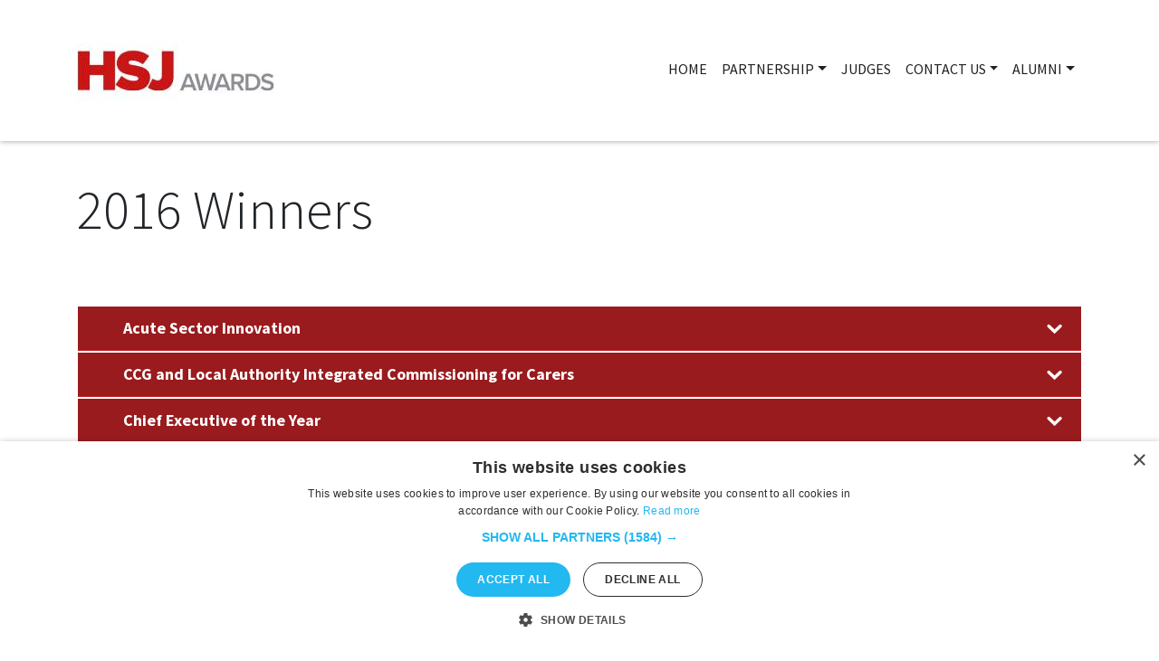

--- FILE ---
content_type: text/html; charset=UTF-8
request_url: https://awards.hsj.co.uk/2016-winners
body_size: 9705
content:
<!doctype html>
<html lang="en" dir="ltr" prefix="og: https://ogp.me/ns#">
  <head>
    <meta charset="utf-8">
    <meta http-equiv="x-ua-compatible" content="ie=edge">    
    <meta name="description" content="">
    <meta name="viewport" content="width=device-width, initial-scale=1, shrink-to-fit=no">
    <link rel="apple-touch-icon" href="/sites/default/files/favicon.jpg">
    <meta charset="utf-8" />
<link rel="canonical" href="https://awards.hsj.co.uk/2016-winners" />
<meta name="MobileOptimized" content="width" />
<meta name="HandheldFriendly" content="true" />
<meta name="viewport" content="width=device-width, initial-scale=1, shrink-to-fit=no" />
<style>:root {
    --header_bg: #ffffff;
    --body_bg: #ffffff;
    --body_text: #212529;  
    --link: #c42126;  
    --link_hover: #991b1e;
    --nav_link: #202020;
    --nav_link_hover: #ffffff;
    --nav_link_hover_bg: #c42126;
    --nav_link_drop_item_hover_bg: #991b1e;
    --footer: #ffffff;  
    --footer_bg: #343a40;  
    --footer_link: #ffffff;  
    --footer_link_hover: #ffffff;  
    --button_bg: #991b1e;
    --button_text: #ffffff;
    --button_hover_bg: #c42126;
    --button_hover_text: #ffffff;
    --button_hover_border: #c42126;
    --sec_button_bg: #DF9406;
    --sec_button_text: #ffffff;
    --sec_button_hover_bg: #DF9406;
    --sec_button_hover_text: #ffffff;
    --sec_button_hover_border: #545b62;
    --accordion_bg: #991b1e;
    --accordion_text: #ffffff;
    --accordion_hover_bg: #c42126;
    --accordion_border: #c42126;
    --mb_topmenu_hamburger_color: #ffffff;
    --mb_topmenu_background_color: #c42126;
  }</style>
<meta http-equiv="x-ua-compatible" content="ie=edge" />
<link rel="icon" href="/sites/default/files/favicon.jpg" type="image/jpeg" />

    <title>2016 Winners | HSJ Awards</title>
    <link rel="stylesheet" media="all" href="/sites/default/files/css/css_MvRlq2Nt80JcZtGnlvSFmmVVxLR7nYjq90BAU7hvXCw.css?delta=0&amp;language=en&amp;theme=evo_base_theme&amp;include=[base64]" />
<link rel="stylesheet" media="all" href="https://cdnjs.cloudflare.com/ajax/libs/plyr/3.6.2/plyr.css" />
<link rel="stylesheet" media="all" href="/sites/default/files/css/css_pE7Q1U5S-xdF5JqV9RhuWizn4-zQlrL30KViRc6XPTw.css?delta=2&amp;language=en&amp;theme=evo_base_theme&amp;include=[base64]" />
<link rel="stylesheet" media="all" href="/sites/default/files/css/css_BKm4MfBeSVIJTPt8r2VjPn3acMqWVAuI1s3blkxV3T0.css?delta=3&amp;language=en&amp;theme=evo_base_theme&amp;include=[base64]" />
<link rel="stylesheet" media="all" href="https://cdn.jsdelivr.net/npm/bootstrap@5.3.3/dist/css/bootstrap.min.css" />
<link rel="stylesheet" media="all" href="/sites/default/files/css/css_U2H-d3cewQj1WgS2dNW-1IUbNEhpk06lP3Z1BJtJPhU.css?delta=5&amp;language=en&amp;theme=evo_base_theme&amp;include=[base64]" />
<link rel="stylesheet" media="print" href="/sites/default/files/css/css_5QDO55hGsZx3agrvC1uoyd9a3HplG4qZrjSTLOmG5Z0.css?delta=6&amp;language=en&amp;theme=evo_base_theme&amp;include=[base64]" />
<link rel="stylesheet" media="all" href="/sites/default/files/css/css_oWWsK1vrt1JeWxdfEjl2Gde_hX6kW8ySdYGuB31-3yM.css?delta=7&amp;language=en&amp;theme=evo_base_theme&amp;include=[base64]" />
<link rel="stylesheet" media="all" href="https://cdn.jsdelivr.net/npm/swiper@11/swiper-bundle.min.css" />
<link rel="stylesheet" media="all" href="/sites/default/files/css/css_hVTlhTUtgVOmO9Pf6ejQxrIock1PxOmdM8hsXzQ7QTg.css?delta=9&amp;language=en&amp;theme=evo_base_theme&amp;include=[base64]" />

    <script type="application/json" data-drupal-selector="drupal-settings-json">{"path":{"baseUrl":"\/","pathPrefix":"","currentPath":"node\/47","currentPathIsAdmin":false,"isFront":false,"currentLanguage":"en","themePath":"https:\/\/awards.hsj.co.uk\/themes\/custom\/evo_base_theme"},"pluralDelimiter":"\u0003","suppressDeprecationErrors":true,"gtag":{"tagId":"","consentMode":false,"otherIds":[],"events":[],"additionalConfigInfo":[]},"ajaxPageState":{"libraries":"[base64]","theme":"evo_base_theme","theme_token":null},"ajaxTrustedUrl":[],"gtm":{"tagId":null,"settings":{"data_layer":"dataLayer","include_classes":false,"allowlist_classes":"","blocklist_classes":"","include_environment":false,"environment_id":"","environment_token":""},"tagIds":["GTM-WR67VQ3J"]},"ckeditorAccordion":{"accordionStyle":{"collapseAll":1,"keepRowsOpen":0,"animateAccordionOpenAndClose":1,"openTabsWithHash":1,"allowHtmlInTitles":0}},"test":"This will be available in JS settings","user":{"uid":0,"permissionsHash":"dc4cebe0213eceec29c9e554cdd8d15f2ecd0fa1b1ea53aeeae1aac4c37223b0"}}</script>
<script src="/sites/default/files/js/js_5B738illug_YIcHx4T7pMooDZdD451I7tOxX0Y3WXnA.js?scope=header&amp;delta=0&amp;language=en&amp;theme=evo_base_theme&amp;include=[base64]"></script>
<script src="https://use.fontawesome.com/releases/v6.4.2/js/all.js" defer crossorigin="anonymous"></script>
<script src="/modules/composer/google_tag/js/gtag.js?t95lpg"></script>
<script src="/modules/composer/google_tag/js/gtm.js?t95lpg"></script>

  </head>
  <body class="fontyourface layout-no-sidebars page-node-47 path-node node--type-inner-page-variant-2 custom-font">
    <noscript><iframe src="https://www.googletagmanager.com/ns.html?id=GTM-WR67VQ3J"
                  height="0" width="0" style="display:none;visibility:hidden"></iframe></noscript>

      <div class="dialog-off-canvas-main-canvas" data-off-canvas-main-canvas>
    
<header class="sticky-top">
  
  <div class="container">
  <nav class="navbar navbar-light navbar-expand-lg d-flex justify-content-between">
        <a title="HSJ Awards" aria-label="HSJ Awards" class="navbar-brand" href="/">
      <div class="panel-pane logo">
                          <img src="/sites/default/files/HSJ_awards_2026.jpg" alt="Home">
            
    

      </div>
    </a>
    
    <button class="navbar-toggler" type="button" data-bs-toggle="collapse" data-bs-target="#navbarSupportedContent" aria-controls="navbarSupportedContent" aria-expanded="false" aria-label="Toggle navigation">
      <span class="navbar-toggler-icon"></span>
    </button>

    <div class="panel-pane collapse navbar-collapse" id="navbarSupportedContent">
                
            
  <div class="sr-only" id="block-evo-base-mainnavigation-menu">Main navigation</div>
  

        
              <ul id="block-evo-base-mainnavigation" class="clearfix navbar-nav">
                            <li class="nav-item">
                                  <a href="/" title="Home" class="nav-link" data-drupal-link-system-path="&lt;front&gt;">Home</a>
                        </li>
                               <li class="nav-item menu-item--expanded dropdown active">
                        <span class="nav-link dropdown-toggle" id="navbarDropdownpartnership" role="button" data-bs-toggle="dropdown" aria-expanded="false" aria-haspopup="true">Partnership</span>
                        <div class="dropdown-menu" aria-labelledby="navbarDropdown">
                                                <a href="/partners" class="dropdown-item" data-drupal-link-system-path="node/14">Partners</a>
                                                           <a href="/partnership-opportunities" class="dropdown-item" data-drupal-link-system-path="node/42">Partnership Opportunities</a>
                             </div>
      
                        </li>
                               <li class="nav-item">
                                  <a href="https://awards.hsj.co.uk/judges" class="nav-link">Judges</a>
                        </li>
                               <li class="nav-item menu-item--expanded dropdown active">
                        <a href="/contact-us-0" title="Contact Us" class="nav-link dropdown-toggle" id="navbarDropdowncontact us" role="button" data-bs-toggle="dropdown" aria-expanded="false" aria-haspopup="true" data-drupal-link-system-path="node/276">Contact Us</a>
                        <div class="dropdown-menu" aria-labelledby="navbarDropdown">
                                                <a href="https://awards.hsj.co.uk/contact-us-0" class="dropdown-item" title="CONTACT US">CONTACT US</a>
                                                           <a href="/keep-me-updated" class="dropdown-item" data-drupal-link-system-path="node/279">Keep Me Updated</a>
                                                           <a href="/faqs" class="dropdown-item" data-drupal-link-system-path="node/45">FAQs</a>
                             </div>
      
                        </li>
                               <li class="nav-item menu-item--expanded dropdown active active-trail">
                        <span class="nav-link dropdown-toggle" id="navbarDropdownalumni" role="button" data-bs-toggle="dropdown" aria-expanded="false" aria-haspopup="true">Alumni</span>
                        <div class="dropdown-menu" aria-labelledby="navbarDropdown">
                                                <a href="/all-past-winners" class="dropdown-item" data-drupal-link-system-path="node/871">All past winners</a>
                                                           <a href="https://awards.hsj.co.uk/winners-2025" class="dropdown-item">Winners 2025</a>
                                                           <a href="/2024-winner-interviews" class="dropdown-item" data-drupal-link-system-path="node/896">2024 Winner Interviews</a>
                             </div>
      
                        </li>
                     </ul>
      


  


          </div>
  </nav>
  </div>
</header>
<!-- Content Starts -->

<div class="content-wrapper">
  
        <div data-drupal-messages-fallback class="hidden"></div>
 

  
  	  
    <div class="page-header">
      <div class="container">
        <div class="row">
          <div class="col">
            <h1 class="title"><span class="field field--name-title field--type-string field--label-hidden">2016 Winners</span>
</h1>			    
          </div>
        </div>
      </div>
    </div>
  



 

  



<div class="inner-page-variant-content">
   <div class="container">
    <div class="row">
        
      <!-- Without sidebar -->  
      <div  class="col order-first layout__region layout__region--content"      
                >
                 

              <p>&nbsp;</p>

<dl class="ckeditor-accordion">
	<dt>Acute Sector Innovation</dt>
	<dd>
	<div alt="Acute Sector Innovation" data-embed-button="evo_media_select_upload" data-entity-embed-display="entity_reference:media_thumbnail" data-entity-embed-display-settings="{&quot;image_style&quot;:&quot;&quot;,&quot;image_link&quot;:&quot;&quot;}" data-entity-type="media" data-entity-uuid="8dca2dba-5de4-444c-baa2-72fc00478e94" data-langcode="en" class="embedded-entity">  <img loading="lazy" src="/sites/default/files/acute-sector-innovation.png" width="400" height="300" alt="Acute Sector Innovation">

</div>


	<p><strong>Winner:&nbsp;</strong>Royal Free London Foundation Trust<br>
	<strong>Highly commended:&nbsp;</strong>Brighton and Sussex University Hospitals</p>
	</dd>
	<dt>CCG and Local Authority Integrated Commissioning for Carers</dt>
	<dd>
	<div alt="CCG and Local Authority Integrated Commissioning for Carers" data-embed-button="evo_media_select_upload" data-entity-embed-display="entity_reference:media_thumbnail" data-entity-embed-display-settings="{&quot;image_style&quot;:&quot;&quot;,&quot;image_link&quot;:&quot;&quot;}" data-entity-type="media" data-entity-uuid="aeaa87d0-fe92-4d65-98fb-39ebe2f16cd6" data-langcode="en" class="embedded-entity">  <img loading="lazy" src="/sites/default/files/ccg-and-local-authority-integrated-commissioning-for-carers.png" width="400" height="300" alt="CCG and Local Authority Integrated Commissioning for Carers">

</div>


	<p><strong>Winner:&nbsp;</strong>Carers Leeds with Leeds City Council and Leeds Clinical Commissioning Groups<br>
	<strong>Highly commended:&nbsp;</strong>London Borough of Sutton</p>

	<p><strong>Sponsored by:</strong></p>

	<div alt="NHS England" data-embed-button="evo_media_select_upload" data-entity-embed-display="entity_reference:media_thumbnail" data-entity-embed-display-settings="{&quot;image_style&quot;:&quot;&quot;,&quot;image_link&quot;:&quot;&quot;}" data-entity-type="media" data-entity-uuid="84495c0f-84a2-4325-8a7c-12d35cdb6352" data-langcode="en" class="embedded-entity">  <img loading="lazy" src="/sites/default/files/nhs-england_280pix.jpg" width="100" height="100" alt="NHS England">

</div>

	</dd>
	<dt>Chief Executive of the Year</dt>
	<dd>
	<div alt="Chief Executive of the Year" data-embed-button="evo_media_select_upload" data-entity-embed-display="entity_reference:media_thumbnail" data-entity-embed-display-settings="{&quot;image_style&quot;:&quot;&quot;,&quot;image_link&quot;:&quot;&quot;}" data-entity-type="media" data-entity-uuid="3d0905c5-94b2-4146-a7fc-45e32075998a" data-langcode="en" class="embedded-entity">  <img loading="lazy" src="/sites/default/files/chief-executive-of-the-year.png" width="400" height="300" alt="Chief Executive of the Year">

</div>


	<p><strong>Winner:&nbsp;</strong>Marianne Griffiths, Western Sussex Hospitals Foundation Trust<br>
	<strong>Highly commended:&nbsp;</strong>Andy Williams, Sandwell and West Birmingham Clinical Commissioning Group</p>

	<p><strong>Sponsored by:</strong></p>

	<div alt="NHS Confederation" data-embed-button="evo_media_select_upload" data-entity-embed-display="entity_reference:media_thumbnail" data-entity-embed-display-settings="{&quot;image_style&quot;:&quot;&quot;,&quot;image_link&quot;:&quot;&quot;}" data-entity-type="media" data-entity-uuid="ad96557c-30ec-4efe-8e96-3cfee41fece1" data-langcode="en" class="embedded-entity">  <img loading="lazy" src="/sites/default/files/nhs_confed_logo.jpg" width="100" height="100" alt="NHS Confederation">

</div>


	<div alt="NHS Employers" data-embed-button="evo_media_select_upload" data-entity-embed-display="entity_reference:media_thumbnail" data-entity-embed-display-settings="{&quot;image_style&quot;:&quot;&quot;,&quot;image_link&quot;:&quot;&quot;}" data-entity-type="media" data-entity-uuid="20328365-2556-4a0f-b474-07ea7bf56ceb" data-langcode="en" class="embedded-entity">  <img loading="lazy" src="/sites/default/files/nhsemployers_1.jpg" width="100" height="100" alt="NHS Employers">

</div>

	</dd>
	<dt>Clinical Commissioning Group of the Year</dt>
	<dd>
	<div alt="Clinical Commissioning Group of the Year" data-embed-button="evo_media_select_upload" data-entity-embed-display="entity_reference:media_thumbnail" data-entity-embed-display-settings="{&quot;image_style&quot;:&quot;&quot;,&quot;image_link&quot;:&quot;&quot;}" data-entity-type="media" data-entity-uuid="ff316efe-8ab6-4b44-9dd3-027f4c7d6f7c" data-langcode="en" class="embedded-entity">  <img loading="lazy" src="/sites/default/files/clinical-commissioning-group-of-the-year.png" width="400" height="300" alt="Clinical Commissioning Group of the Year">

</div>


	<p><strong>Winner:&nbsp;</strong>Liverpool Clinical Commissioning Group<br>
	<strong>Highly commended:&nbsp;</strong>NHS Fylde and Wyre Clinical Commissioning Group</p>
	</dd>
	<dt>Clinical Leader of the Year</dt>
	<dd>
	<div alt="Clinical Leader of the Year" data-embed-button="evo_media_select_upload" data-entity-embed-display="entity_reference:media_thumbnail" data-entity-embed-display-settings="{&quot;image_style&quot;:&quot;&quot;,&quot;image_link&quot;:&quot;&quot;}" data-entity-type="media" data-entity-uuid="34cba29b-96d8-4798-9f90-5ec59e7b285b" data-langcode="en" class="embedded-entity">  <img loading="lazy" src="/sites/default/files/clinical-leader-of-the-year.png" width="400" height="300" alt="Clinical Leader of the Year">

</div>


	<p><strong>Winner:&nbsp;</strong>Dr Peter Lachman, Royal College of Paediatrics and Child Health<br>
	<strong>Highly commended:&nbsp;</strong>Dr David Somerfield, Devon Partnership Trust</p>
	</dd>
	<dt>Clinical Research Impact</dt>
	<dd>
	<div alt="Clinical Research Impact" data-embed-button="evo_media_select_upload" data-entity-embed-display="entity_reference:media_thumbnail" data-entity-embed-display-settings="{&quot;image_style&quot;:&quot;&quot;,&quot;image_link&quot;:&quot;&quot;}" data-entity-type="media" data-entity-uuid="47013050-7bd9-4751-8e78-04356e6d83e3" data-langcode="en" class="embedded-entity">  <img loading="lazy" src="/sites/default/files/clinical-research-impact.png" width="400" height="300" alt="Clinical Research Impact">

</div>


	<p><strong>Winner:&nbsp;</strong>South Tyneside Foundation Trust<br>
	<strong>Highly commended:&nbsp;</strong>Royal Devon and Exeter Foundation Trust</p>

	<p><strong>Sponsored by:</strong></p>

	<div alt="NHS" data-embed-button="evo_media_select_upload" data-entity-embed-display="entity_reference:media_thumbnail" data-entity-embed-display-settings="{&quot;image_style&quot;:&quot;&quot;,&quot;image_link&quot;:&quot;&quot;}" data-entity-type="media" data-entity-uuid="44376a12-0691-490d-98a1-3cf313d439c1" data-langcode="en" class="embedded-entity">  <img loading="lazy" src="/sites/default/files/nationalinstituteforhealthresearch-logo.jpg" width="100" height="100" alt="NHS">

</div>

	</dd>
	<dt>Compassionate Patient Care</dt>
	<dd>
	<div alt="Compassionate Patient Care" data-embed-button="evo_media_select_upload" data-entity-embed-display="entity_reference:media_thumbnail" data-entity-embed-display-settings="{&quot;image_style&quot;:&quot;&quot;,&quot;image_link&quot;:&quot;&quot;}" data-entity-type="media" data-entity-uuid="8848b09a-292e-4501-b137-07d3df4b77c6" data-langcode="en" class="embedded-entity">  <img loading="lazy" src="/sites/default/files/compassionate-patient-care.png" width="400" height="300" alt="Compassionate Patient Care">

</div>


	<p><strong>Winner:&nbsp;</strong>Hertfordshire Partnership University Foundation Trust</p>
	</dd>
	<dt>Enhancing Care by Sharing Data and Information</dt>
	<dd>
	<div alt="Enhancing Care by Sharing Data and Information" data-embed-button="evo_media_select_upload" data-entity-embed-display="entity_reference:media_thumbnail" data-entity-embed-display-settings="{&quot;image_style&quot;:&quot;&quot;,&quot;image_link&quot;:&quot;&quot;}" data-entity-type="media" data-entity-uuid="f4bd92f5-ad3e-4023-878a-96fa651fc813" data-langcode="en" class="embedded-entity">  <img loading="lazy" src="/sites/default/files/enhancing-care-by-sharing-data-and-information.png" width="400" height="300" alt="Enhancing Care by Sharing Data and Information">

</div>


	<p><strong>Winner:&nbsp;</strong>The Rotherham Foundation Trust</p>

	<p><strong>Sponsored by:</strong></p>

	<div alt="NHS England" data-embed-button="evo_media_select_upload" data-entity-embed-display="entity_reference:media_thumbnail" data-entity-embed-display-settings="{&quot;image_style&quot;:&quot;&quot;,&quot;image_link&quot;:&quot;&quot;}" data-entity-type="media" data-entity-uuid="84495c0f-84a2-4325-8a7c-12d35cdb6352" data-langcode="en" class="embedded-entity">  <img loading="lazy" src="/sites/default/files/nhs-england_280pix.jpg" width="100" height="100" alt="NHS England">

</div>

	</dd>
	<dt>EU Staff Award</dt>
	<dd>
	<div alt="EU Staff Award" data-embed-button="evo_media_select_upload" data-entity-embed-display="entity_reference:media_thumbnail" data-entity-embed-display-settings="{&quot;image_style&quot;:&quot;&quot;,&quot;image_link&quot;:&quot;&quot;}" data-entity-type="media" data-entity-uuid="70f5052d-9d93-45da-9574-68ec3906675e" data-langcode="en" class="embedded-entity">  <img loading="lazy" src="/sites/default/files/eu-staff-award.png" width="400" height="300" alt="EU Staff Award">

</div>


	<p><strong>Winners:</strong></p>

	<ul>
		<li>Claudine De Munter, Imperial College Healthcare Trust</li>
		<li>Eibhlin Collins, Camden Clinical Commissioning Group</li>
		<li>Francesco Muntoni, Great Ormond Street Hospital</li>
		<li>Jaime Puente, Royal Devon and Exeter Foundation Trust</li>
		<li>Luminita Georgescu, Royal Bournemouth and Christchurch Hospitals</li>
		<li>Maggie Galbarczyk, Wolverhampton Healthy Minds</li>
	</ul>

	<p><strong>Sponsored by:</strong></p>

	<div alt="NHS Employers" data-embed-button="evo_media_select_upload" data-entity-embed-display="entity_reference:media_thumbnail" data-entity-embed-display-settings="{&quot;image_style&quot;:&quot;&quot;,&quot;image_link&quot;:&quot;&quot;}" data-entity-type="media" data-entity-uuid="20328365-2556-4a0f-b474-07ea7bf56ceb" data-langcode="en" class="embedded-entity">  <img loading="lazy" src="/sites/default/files/nhsemployers_1.jpg" width="100" height="100" alt="NHS Employers">

</div>

	</dd>
	<dt>Improved Partnerships between Health and Local Government</dt>
	<dd>
	<div alt="Improved Partnerships between Health and Local Government" data-embed-button="evo_media_select_upload" data-entity-embed-display="entity_reference:media_thumbnail" data-entity-embed-display-settings="{&quot;image_style&quot;:&quot;&quot;,&quot;image_link&quot;:&quot;&quot;}" data-entity-type="media" data-entity-uuid="10181e24-e0ca-4c26-8884-da6ed1d9bcac" data-langcode="en" class="embedded-entity">  <img loading="lazy" src="/sites/default/files/improved-partnerships-between-health-and-local-government.png" width="400" height="300" alt="Improved Partnerships between Health and Local Government">

</div>


	<p><strong>Winner:&nbsp;</strong>Nottingham City Clinical Commissioning Group and Nottingham City Council, in association with partner organisations<br>
	<strong>Highly commended:&nbsp;</strong>Ipswich and East and West Suffolk Integrated Care System</p>
	</dd>
	<dt>Improving Care with Technology</dt>
	<dd>
	<div alt="Improving Care with Technology" data-embed-button="evo_media_select_upload" data-entity-embed-display="entity_reference:media_thumbnail" data-entity-embed-display-settings="{&quot;image_style&quot;:&quot;&quot;,&quot;image_link&quot;:&quot;&quot;}" data-entity-type="media" data-entity-uuid="f95bb2c0-6bf0-4ad6-91d4-91620c33293b" data-langcode="en" class="embedded-entity">  <img loading="lazy" src="/sites/default/files/improving-care-with-technology.png" width="400" height="300" alt="Improving Care with Technology">

</div>


	<p><strong>Winner:&nbsp;</strong>Invatech Health Ltd<br>
	<strong>Highly commended:&nbsp;</strong>Surrey and Borders Partnership Foundation Trust</p>

	<p><strong>Sponsored by:</strong></p>

	<div alt="System C" data-embed-button="evo_media_select_upload" data-entity-embed-display="entity_reference:media_thumbnail" data-entity-embed-display-settings="{&quot;image_style&quot;:&quot;&quot;,&quot;image_link&quot;:&quot;&quot;}" data-entity-type="media" data-entity-uuid="a2318f13-f127-44d6-a7f8-4aa8f645a614" data-langcode="en" class="embedded-entity">  <img loading="lazy" src="/sites/default/files/system-c_logo.jpg" width="100" height="100" alt="System C">

</div>

	</dd>
	<dt>Improving Environmental and Social Sustainability</dt>
	<dd>
	<div alt="Improving Environmental and Social Sustainability" data-embed-button="evo_media_select_upload" data-entity-embed-display="entity_reference:media_thumbnail" data-entity-embed-display-settings="{&quot;image_style&quot;:&quot;&quot;,&quot;image_link&quot;:&quot;&quot;}" data-entity-type="media" data-entity-uuid="17b905d6-3c18-4542-8c19-0d3f3af1492e" data-langcode="en" class="embedded-entity">  <img loading="lazy" src="/sites/default/files/improving-environmental-and-social-sustainability.png" width="400" height="300" alt="Improving Environmental and Social Sustainability">

</div>


	<p><strong>Winner:&nbsp;</strong>Barnet, Enfield and Haringey Mental Health Trust<br>
	<strong>Highly commended:&nbsp;</strong>University Hospitals of North Midlands Trust</p>
	</dd>
	<dt>Improving Outcomes through Learning and Development</dt>
	<dd>
	<div alt="Improving Outcomes through Learning and Development" data-embed-button="evo_media_select_upload" data-entity-embed-display="entity_reference:media_thumbnail" data-entity-embed-display-settings="{&quot;image_style&quot;:&quot;&quot;,&quot;image_link&quot;:&quot;&quot;}" data-entity-type="media" data-entity-uuid="08561f31-a631-4660-85bb-10d4e7458b05" data-langcode="en" class="embedded-entity">  <img loading="lazy" src="/sites/default/files/improving-outcomes-through-learning-and-development.png" width="400" height="300" alt="Improving Outcomes through Learning and Development">

</div>


	<p><strong>Winner:&nbsp;</strong>Aneurin Bevan University Health Board<br>
	<strong>Highly commended:&nbsp;</strong>Care Homes Assessment Team (CHAT)</p>
	</dd>
	<dt>Innovation in Mental Health</dt>
	<dd>
	<div alt="Innovation in Mental Health" data-embed-button="evo_media_select_upload" data-entity-embed-display="entity_reference:media_thumbnail" data-entity-embed-display-settings="{&quot;image_style&quot;:&quot;&quot;,&quot;image_link&quot;:&quot;&quot;}" data-entity-type="media" data-entity-uuid="de129091-2821-466e-8fa9-6291262cc846" data-langcode="en" class="embedded-entity">  <img loading="lazy" src="/sites/default/files/innovation-in-mental-health.png" width="400" height="300" alt="Innovation in Mental Health">

</div>


	<p><strong>Winner:&nbsp;</strong>Humber Foundation Trust<br>
	<strong>Highly commended:&nbsp;</strong>Otsuka Health Solutions and Avon and Wiltshire Mental Health Partnership Trust</p>
	</dd>
	<dt>Most Effective Adoption and Diffusion of Best Practice</dt>
	<dd>
	<div alt="Most Effective Adoption and Diffusion of Best Practice" data-embed-button="evo_media_select_upload" data-entity-embed-display="entity_reference:media_thumbnail" data-entity-embed-display-settings="{&quot;image_style&quot;:&quot;&quot;,&quot;image_link&quot;:&quot;&quot;}" data-entity-type="media" data-entity-uuid="e9480bff-6508-4840-b759-12e4a28fb140" data-langcode="en" class="embedded-entity">  <img loading="lazy" src="/sites/default/files/most-effective-adoption-and-diffusion-of-best-practice.png" width="400" height="300" alt="Most Effective Adoption and Diffusion of Best Practice">

</div>


	<p><strong>Winner:&nbsp;</strong>Belfast Health and Social Care Trust<br>
	<strong>Highly Commended:&nbsp;</strong>Barnet, Enfield and Haringey MH Trust and Partners – Project Future</p>

	<p><strong>Sponsored by:</strong></p>

	<div alt="NHS England" data-embed-button="evo_media_select_upload" data-entity-embed-display="entity_reference:media_thumbnail" data-entity-embed-display-settings="{&quot;image_style&quot;:&quot;&quot;,&quot;image_link&quot;:&quot;&quot;}" data-entity-type="media" data-entity-uuid="84495c0f-84a2-4325-8a7c-12d35cdb6352" data-langcode="en" class="embedded-entity">  <img loading="lazy" src="/sites/default/files/nhs-england_280pix.jpg" width="100" height="100" alt="NHS England">

</div>

	</dd>
	<dt>Patient Safety</dt>
	<dd>
	<div alt="Patient Safety" data-embed-button="evo_media_select_upload" data-entity-embed-display="entity_reference:media_thumbnail" data-entity-embed-display-settings="{&quot;image_style&quot;:&quot;&quot;,&quot;image_link&quot;:&quot;&quot;}" data-entity-type="media" data-entity-uuid="148697d6-0f15-4c27-a652-cf413649d237" data-langcode="en" class="embedded-entity">  <img loading="lazy" src="/sites/default/files/patient-safety.png" width="400" height="300" alt="Patient Safety">

</div>


	<p><strong>Winner:&nbsp;</strong>Inclusion, South Staffordshire and Shropshire Health Care Foundation Trust<br>
	<strong>Highly commended:&nbsp;</strong>County Durham and Darlington Foundation Trust</p>

	<p><strong>Sponsored by:</strong></p>

	<div alt="GS1 UK" data-embed-button="evo_media_select_upload" data-entity-embed-display="entity_reference:media_thumbnail" data-entity-embed-display-settings="{&quot;image_style&quot;:&quot;&quot;,&quot;image_link&quot;:&quot;&quot;}" data-entity-type="media" data-entity-uuid="b1d5ee64-d851-4155-b0d1-18e3135a97f7" data-langcode="en" class="embedded-entity">  <img loading="lazy" src="/sites/default/files/gs1logo_1.jpg" width="100" height="100" alt="GS1 UK">

</div>

	</dd>
	<dt>Primary Care Innovation</dt>
	<dd>
	<div alt="Primary Care Innovation" data-embed-button="evo_media_select_upload" data-entity-embed-display="entity_reference:media_thumbnail" data-entity-embed-display-settings="{&quot;image_style&quot;:&quot;&quot;,&quot;image_link&quot;:&quot;&quot;}" data-entity-type="media" data-entity-uuid="b424021a-f97f-4288-85d7-32da1752428d" data-langcode="en" class="embedded-entity">  <img loading="lazy" src="/sites/default/files/primary-care-innovation.png" width="400" height="300" alt="Primary Care Innovation">

</div>


	<p><strong>Winner:&nbsp;</strong>Portsmouth Hospital with Wessex AHSN​<br>
	<strong>Highly commended:&nbsp;</strong>Nottinghamshire Healthcare&nbsp; Foundation Trust</p>

	<p><strong>Sponsored by:</strong></p>

	<div alt="Optum" data-embed-button="evo_media_select_upload" data-entity-embed-display="entity_reference:media_thumbnail" data-entity-embed-display-settings="{&quot;image_style&quot;:&quot;&quot;,&quot;image_link&quot;:&quot;&quot;}" data-entity-type="media" data-entity-uuid="2af3098c-e37c-4222-ab44-8080cb438850" data-langcode="en" class="embedded-entity">  <img loading="lazy" src="/sites/default/files/optum_280.jpg" width="100" height="100" alt="Optum">

</div>

	</dd>
	<dt>Provider Trust of the Year</dt>
	<dd>
	<div alt="Provider Trust of the Year" data-embed-button="evo_media_select_upload" data-entity-embed-display="entity_reference:media_thumbnail" data-entity-embed-display-settings="{&quot;image_style&quot;:&quot;&quot;,&quot;image_link&quot;:&quot;&quot;}" data-entity-type="media" data-entity-uuid="bfd4e603-f007-4498-aae8-7bbe1aa84086" data-langcode="en" class="embedded-entity">  <img loading="lazy" src="/sites/default/files/provider-trust-of-the-year.png" width="400" height="300" alt="Provider Trust of the Year">

</div>


	<p><strong>Winner:&nbsp;</strong>East London NHS Foundation Trust<br>
	<strong>Highly commended:&nbsp;</strong>The Christie Foundation Trust, Mersey Care Foundation Trust</p>

	<p><strong>Sponsored by:</strong></p>

	<div alt="Celesio" data-embed-button="evo_media_select_upload" data-entity-embed-display="entity_reference:media_thumbnail" data-entity-embed-display-settings="{&quot;image_style&quot;:&quot;&quot;,&quot;image_link&quot;:&quot;&quot;}" data-entity-type="media" data-entity-uuid="6ada00c7-e436-40c3-9303-4038ac19835a" data-langcode="en" class="embedded-entity">  <img loading="lazy" src="/sites/default/files/celesio_280_0.jpg" width="100" height="100" alt="Celesio">

</div>

	</dd>
	<dt>Rising Star</dt>
	<dd>
	<div alt="Rising Stars" data-embed-button="evo_media_select_upload" data-entity-embed-display="entity_reference:media_thumbnail" data-entity-embed-display-settings="{&quot;image_style&quot;:&quot;&quot;,&quot;image_link&quot;:&quot;&quot;}" data-entity-type="media" data-entity-uuid="c7bd3917-8635-4050-87c2-04d10aeace1e" data-langcode="en" class="embedded-entity">  <img loading="lazy" src="/sites/default/files/rising-star.png" width="400" height="300" alt="Rising Stars">

</div>


	<p><strong>Winner:&nbsp;</strong>Dr Laura Neilson, Hope Citadel Healthcare CIC<br>
	<strong>Highly commended:&nbsp;</strong>Dr Waheed Arian, Aintree University Hospital Foundation Trust</p>
	</dd>
	<dt>Services Redesign</dt>
	<dd>
	<div alt="Services Redesign" data-embed-button="evo_media_select_upload" data-entity-embed-display="entity_reference:media_thumbnail" data-entity-embed-display-settings="{&quot;image_style&quot;:&quot;&quot;,&quot;image_link&quot;:&quot;&quot;}" data-entity-type="media" data-entity-uuid="502e81a5-c9ba-4106-88a5-108e9c61cc29" data-langcode="en" class="embedded-entity">  <img loading="lazy" src="/sites/default/files/services-redesign.png" width="400" height="300" alt="Services Redesign">

</div>


	<p><strong>Winner:&nbsp;</strong>Sheffield Health and Social Care Foundation Trust<br>
	<strong>Highly commended:&nbsp;</strong>Arden and Greater East Midlands Commissioning Support Unit&nbsp;working with Coventry and Rugby CCG, South Warwickshire CCG, Warwickshire North CCG, Solihull CCG, Warwickshire County Council, Coventry City Council, Solihull Borough Council and Coventry &amp; Warwickshire<br>
	Partnership TrustS</p>
	</dd>
	<dt>Specialist Service Redesign</dt>
	<dd>
	<div alt="Specialist Service Redesign" data-embed-button="evo_media_select_upload" data-entity-embed-display="entity_reference:media_thumbnail" data-entity-embed-display-settings="{&quot;image_style&quot;:&quot;&quot;,&quot;image_link&quot;:&quot;&quot;}" data-entity-type="media" data-entity-uuid="1bd16afd-a725-4c8d-b30c-22e34d4cd222" data-langcode="en" class="embedded-entity">  <img loading="lazy" src="/sites/default/files/specialist-service-redesign.png" width="400" height="300" alt="Specialist Service Redesign">

</div>


	<p><strong>Winner:&nbsp;</strong>North East London Foundation Trust<br>
	<strong>Highly commended:&nbsp;</strong>Health Transition</p>
	</dd>
	<dt>Staff Engagement</dt>
	<dd>
	<div alt="Staff Engagement" data-embed-button="evo_media_select_upload" data-entity-embed-display="entity_reference:media_thumbnail" data-entity-embed-display-settings="{&quot;image_style&quot;:&quot;&quot;,&quot;image_link&quot;:&quot;&quot;}" data-entity-type="media" data-entity-uuid="26746510-ddf1-486f-829c-573a6f13cede" data-langcode="en" class="embedded-entity">  <img loading="lazy" src="/sites/default/files/staff-engagement.png" width="400" height="300" alt="Staff Engagement">

</div>


	<p><strong>Winner:&nbsp;</strong>University Hospitals Bristol Foundation Trust<br>
	<strong>Highly commended:&nbsp;</strong>Wrightington, Wigan and Leigh Foundation Trust</p>

	<p><strong>Sponsored by:</strong></p>

	<div alt="MIP" data-embed-button="evo_media_select_upload" data-entity-embed-display="entity_reference:media_thumbnail" data-entity-embed-display-settings="{&quot;image_style&quot;:&quot;&quot;,&quot;image_link&quot;:&quot;&quot;}" data-entity-type="media" data-entity-uuid="5d4b71c9-17b8-4d18-92d3-ada1895e104f" data-langcode="en" class="embedded-entity">  <img loading="lazy" src="/sites/default/files/mip_0.jpg" width="100" height="100" alt="MIP">

</div>


	<div alt="Unison" data-embed-button="evo_media_select_upload" data-entity-embed-display="entity_reference:media_thumbnail" data-entity-embed-display-settings="{&quot;image_style&quot;:&quot;&quot;,&quot;image_link&quot;:&quot;&quot;}" data-entity-type="media" data-entity-uuid="1a7a6603-ec2d-4c6f-980d-94c01e1259f3" data-langcode="en" class="embedded-entity">  <img loading="lazy" src="/sites/default/files/unison_0.jpg" width="100" height="100" alt="Unison">

</div>

	</dd>
	<dt>Using Technology to Improve Efficiency</dt>
	<dd>
	<div alt="Using Technology to Improve Efficiency" data-embed-button="evo_media_select_upload" data-entity-embed-display="entity_reference:media_thumbnail" data-entity-embed-display-settings="{&quot;image_style&quot;:&quot;&quot;,&quot;image_link&quot;:&quot;&quot;}" data-entity-type="media" data-entity-uuid="a871882b-1a62-4cbe-82e5-c63cd2b4af18" data-langcode="en" class="embedded-entity">  <img loading="lazy" src="/sites/default/files/using-technology-to-improve-efficiency.png" width="400" height="300" alt="Using Technology to Improve Efficiency">

</div>


	<p><strong>Winner:&nbsp;</strong>University Hospital Southampton Foundation Trust<br>
	<strong>Highly commended:&nbsp;</strong>Devon Partnership Trust</p>

	<p><strong>Sponsored by:</strong></p>

	<div alt="de Poel" data-embed-button="evo_media_select_upload" data-entity-embed-display="entity_reference:media_thumbnail" data-entity-embed-display-settings="{&quot;image_style&quot;:&quot;&quot;,&quot;image_link&quot;:&quot;&quot;}" data-entity-type="media" data-entity-uuid="c57c7dd8-da90-4aac-8e60-c55aac481c33" data-langcode="en" class="embedded-entity">  <img loading="lazy" src="/sites/default/files/de-poel.jpg" width="100" height="100" alt="de Poel">

</div>

	</dd>
	<dt>Workforce</dt>
	<dd>
	<div alt="Workforce" data-embed-button="evo_media_select_upload" data-entity-embed-display="entity_reference:media_thumbnail" data-entity-embed-display-settings="{&quot;image_style&quot;:&quot;&quot;,&quot;image_link&quot;:&quot;&quot;}" data-entity-type="media" data-entity-uuid="3b172258-b981-428b-bbc4-cfbe42627df8" data-langcode="en" class="embedded-entity">  <img loading="lazy" src="/sites/default/files/workforce.png" width="400" height="300" alt="Workforce">

</div>


	<p><strong>Winner:&nbsp;</strong>London Ambulance Service Trust<br>
	<strong>Highly commended:&nbsp;</strong>Sandwell and West Birmingham Trust</p>

	<p><strong>Sponsored by:</strong></p>

	<div alt="NHS Professionals" data-embed-button="evo_media_select_upload" data-entity-embed-display="entity_reference:media_thumbnail" data-entity-embed-display-settings="{&quot;image_style&quot;:&quot;&quot;,&quot;image_link&quot;:&quot;&quot;}" data-entity-type="media" data-entity-uuid="9fd542b4-e324-4f53-8c4f-4017adbcff1c" data-langcode="en" class="embedded-entity">  <img loading="lazy" src="/sites/default/files/nhs-profrssional.jpg" width="100" height="100" alt="NHS Professionals">

</div>

	</dd>
</dl>

<p>&nbsp;</p>

      

            </div>
    <!-- Closing main without sidebar -->  
    </div>
</div>

</div>



     
</div>
<!-- Content Ends -->
<!-- Footer Starts -->
    <footer class="panel-pane bg-dk footer-bg">
    <div class="container">
      <div class="panel lg rp-left rp-right">
                <div class="row">
                    <div class="col-md-7 col-lg-8">
            <div class="row">
                     

        <div class="col-md-6">
  <h3 class="bdr-btm"><span class="field field--name-title field--type-string field--label-hidden">Quick Links</span>
</h3>
  


      <ul class="nav flex-column">
              <li><a href="/about-hsj">About HSJ</a></li>
              <li><a href="https://www.hsj.co.uk/why-subscribe?utm_source=website&amp;utm_medium=events&amp;utm_campaign=button" target="_blank">Subscribe to HSJ</a></li>
              <li><a href="/award-categories-2024">Categories</a></li>
          </ul>
  
</div>


  <div class="col-md-6">
  <h3 class="bdr-btm"><span class="field field--name-title field--type-string field--label-hidden">Useful Links</span>
</h3>
  


      <ul class="nav flex-column">
              <li><a href="https://hsjinformation.co.uk/content/terms-and-conditions" target="_blank">Terms &amp; Conditions</a></li>
              <li><a href="https://hsjmarketintelligence.co.uk/content/privacy-policy" target="_blank">Privacy Policy</a></li>
          </ul>
  
</div>


  <div class="col-md-6">
  <h3 class="bdr-btm"><span class="field field--name-title field--type-string field--label-hidden">Related Events</span>
</h3>
  


      <ul class="nav flex-column">
              <li><a href="https://partnership.hsj.co.uk/" target="_blank">HSJ Partnership Awards</a></li>
              <li><a href="https://awards.patientsafetycongress.co.uk/" target="_blank">Patient Safety Awards</a></li>
              <li><a href="https://www.patientsafetycongress.co.uk/" target="_blank">Patient Safety Congress</a></li>
          </ul>
  
</div>


  <div class="col-md-6">
  <h3 class="bdr-btm"><span class="field field--name-title field--type-string field--label-hidden">Beware of scam emails</span>
</h3>
  


            <div class="field field--name-field-text field--type-string-long field--label-hidden field__item">Please beware of people offering to sell delegate lists from our events. Our delegate data is only shared with sponsors under specific terms and conditions and where delegates have been informed that their information would be shared with HSJ event partners.  We urge you not to give out credit card details or other information to anyone contacting you offering to sell details of attendees to our events.</div>
      
</div>





 

  <div class="col-md-6">
      <h3 class="bdr-btm">Follow us</h3>
    <ul class="nav social">
        
                                                
  <li><a href="https://www.linkedin.com/showcase/health-service-journal" aria-label="www"title="www" target="_blank">  
    <i  class="fab fa-linkedin-in"></i>
  </a></li>

        
                                                
  <li><a href="https://twitter.com/HSJ_awards" aria-label="twitter"title="twitter" target="_blank">  
    <i  class="fab fa-x-twitter"></i>
  </a></li>

        
                                                
  <li><a href="https://www.youtube.com/channel/UCNamRzXGNl1AYuZvbF7g5gQ" aria-label="www"title="www" target="_blank">  
    <i  class="fab fa-youtube"></i>
  </a></li>

      </ul>
</div>


  
            </div>
          </div>
                              <!-- Twitter -->
          <div class="col-md-5 col-lg-4 col-xl-3 offset-xl-1">
            

            
          </div>
                  </div>
                        <div class="row">
          <div class="col">
            <div class="copyright">
            <p>© 2026 HSJ Information Ltd. – Part of HSJ Information Ltd. 5th Floor, Aldgate Tower, 2 Leman Street, London, England, E1 8FA. Registered in England and Wales. Company registration 2530185</p>
            
            </div>
          </div>
        </div>
              </div>
    </div>
  </footer>
  <!-- Footer Ends -->

  </div>

    
    <script src="/core/assets/vendor/jquery/jquery.min.js?v=4.0.0-rc.1"></script>
<script src="/sites/default/files/js/js_gs5jXdFnkpgYXjRM2D7DX-KjRnZv2M3Xtv8mcondk3Q.js?scope=footer&amp;delta=1&amp;language=en&amp;theme=evo_base_theme&amp;include=[base64]"></script>
<script src="/modules/composer/ckeditor_accordion/js/accordion.frontend.min.js?t95lpg"></script>
<script src="/sites/default/files/js/js_j3amtEsI3399SFKwCItPutKxNrLxrsJ03ioo8Zs1mlU.js?scope=footer&amp;delta=3&amp;language=en&amp;theme=evo_base_theme&amp;include=[base64]"></script>
<script src="https://cdnjs.cloudflare.com/ajax/libs/popper.js/1.14.3/umd/popper.min.js"></script>
<script src="https://cdn.jsdelivr.net/npm/bootstrap@5.3.3/dist/js/bootstrap.bundle.min.js"></script>
<script src="/sites/default/files/js/js_rAcSB3XKpfW9OsgjO6Y6MoWknVevkkBhbz4sKy-6W-8.js?scope=footer&amp;delta=6&amp;language=en&amp;theme=evo_base_theme&amp;include=[base64]"></script>
<script src="https://cdn.jsdelivr.net/npm/swiper@11/swiper-bundle.min.js"></script>
<script src="/sites/default/files/js/js_zvmLcUpsIbPPG5tfeN0yZlc_cBSlOYtfU3xx5wgS3eM.js?scope=footer&amp;delta=8&amp;language=en&amp;theme=evo_base_theme&amp;include=[base64]"></script>
<script src="https://cdnjs.cloudflare.com/ajax/libs/plyr/3.6.2/plyr.min.js"></script>
<script src="/sites/default/files/js/js_FFgukRwRmGSeX0Rs81oA24FpNMK6iq-HTj3vQAmSoMQ.js?scope=footer&amp;delta=10&amp;language=en&amp;theme=evo_base_theme&amp;include=[base64]"></script>
    
  </body>
</html>

--- FILE ---
content_type: text/css
request_url: https://awards.hsj.co.uk/sites/default/files/css/css_pE7Q1U5S-xdF5JqV9RhuWizn4-zQlrL30KViRc6XPTw.css?delta=2&language=en&theme=evo_base_theme&include=eJx1kFGOwzAIRC_khiNZxKZZuo6xgCT17deptKo2q_7wwQNmGDQjj1wflFwUktmEB2qOB9dKGmUnLdjDLOLmii3OqMoCS5EZy828F67Lf14lU0jflHncjW_sOBucJSRRgqxbwzLhA5-BdhnbRtG_aCV476Rcr_Aif6F2cCN9dRcab3CCXyu3tJnL-oe10sfwc2jFO1PJMZMl5eYsFT7044gqjGRk85jZ0hlUB6mUpATr5rTC6SjsTIfBq06r5K3QD7mTk7o
body_size: -168
content:
/* @license GPL-2.0-or-later https://www.drupal.org/licensing/faq */
.extra-description{font-size:0.923em;color:rgb(102,102,102);text-transform:none;}.extra-description a{color:rgb(56,168,255);display:inline;}.extra-description.with-title{text-transform:none;}
.layout--onecol .layout__region{width:100%;}


--- FILE ---
content_type: text/css
request_url: https://awards.hsj.co.uk/sites/default/files/css/css_U2H-d3cewQj1WgS2dNW-1IUbNEhpk06lP3Z1BJtJPhU.css?delta=5&language=en&theme=evo_base_theme&include=eJx1kFGOwzAIRC_khiNZxKZZuo6xgCT17deptKo2q_7wwQNmGDQjj1wflFwUktmEB2qOB9dKGmUnLdjDLOLmii3OqMoCS5EZy828F67Lf14lU0jflHncjW_sOBucJSRRgqxbwzLhA5-BdhnbRtG_aCV476Rcr_Aif6F2cCN9dRcab3CCXyu3tJnL-oe10sfwc2jFO1PJMZMl5eYsFT7044gqjGRk85jZ0hlUB6mUpATr5rTC6SjsTIfBq06r5K3QD7mTk7o
body_size: 48459
content:
@import url("https://fonts.googleapis.com/css?family=Source+Sans+Pro:300,400,700&display=swap");
/* @license GPL-2.0-or-later https://www.drupal.org/licensing/faq */
#block-cartandlogin li > a{padding:10px 0px !important;}#block-evo_base_cartandlogin li > a{padding:10px 0px !important;}.cart-footer .order-total-line-value{width:unset !important;}.cart-footer .order-total-line-value .text-right{text-align:left !important;}.page-node-93 .ckeditor-accordion-container > dl dt > a > .ckeditor-accordion-toggle{position:unset;padding:0px;width:unset;height:unset;}.page-node-93 .ckeditor-accordion-container > dl{border:unset;}.nav > li > a:hover,.nav > li > a:focus{background-color:#99caff;}footer .nav > li > a{padding:0px;display:inline-block;min-width:44px;min-height:44px}footer .nav > li > a:hover,footer .nav > li > a:focus{background-color:transparent;}.checkout-pane.checkout-pane-review .order_fields\:checkout.panel{display:none !important;}.view.view-commerce-checkout-order-summary .cart-footer .order-total-line.order-total-line__subtotal.row,.view.view-commerce-checkout-order-summary .cart-footer .order-total-line.order-total-line__adjustment.order-total-line__adjustment--promotion.row,.view.view-commerce-checkout-order-summary .cart-footer .order-total-line.order-total-line__adjustment.order-total-line__adjustment--tax.row,.view.view-commerce-checkout-order-summary .order-total-line.order-total-line__total.row{width:100%;}.view.view-commerce-checkout-order-summary .views-field.views-field-total-price__number{text-align:right;}.view.view-commerce-cart-form .cart-container .cart-item .row .col-4.col-sm-3.col-md-2,.view.view-commerce-cart-form .cart-container .cart-item .row .col-4.col-sm-4.col-md-2,.view.view-commerce-cart-form .cart-container .cart-item .row .col-4.col-sm-5.col-md-2{text-align:right;}.view.view-commerce-cart-form .cart-footer .col-4.col-sm-3.col-md-2.text-right{padding:0px 15px 0px 15px;}.view.view-commerce-cart-form .cart-header .col-md-2{text-align:right;}.checkout-pane.checkout-pane-completion-message.js-form-wrapper.form-group .view.view-commerce-checkout-order-summary .cart-footer .order-total-line.order-total-line__subtotal.row,.checkout-pane.checkout-pane-completion-message.js-form-wrapper.form-group .view.view-commerce-checkout-order-summary .cart-footer .order-total-line.order-total-line__adjustment.order-total-line__adjustment--promotion.row,.checkout-pane.checkout-pane-completion-message.js-form-wrapper.form-group .view.view-commerce-checkout-order-summary .cart-footer .order-total-line.order-total-line__adjustment.order-total-line__adjustment--tax.row,.checkout-pane.checkout-pane-completion-message.js-form-wrapper.form-group .view.view-commerce-checkout-order-summary .order-total-line.order-total-line__total.row{width:100%;}.view.view-commerce-checkout-order-summary .cart-footer{max-width:92.3%}.node--type-front-page .evo-page-full-width .speakers-block-title{font-size:2.375rem;text-align:center;padding-top:1.625rem;}.node--type-front-page .view-display-id-block_speakers_grid .view-content .panel{padding-bottom:0px !important;}.node--type-front-page .view-display-id-block_speakers_grid .view-footer p{margin-bottom:0px !important;padding-bottom:2rem !important;}.tabs .nav-link{font-size:14px !important;padding:0.1rem 0.2rem !important;}.nav-tabs .nav-link{font-size:14px !important;padding:0.1rem 0.2rem !important;}.content-wrapper{min-height:500px;}.btn.btn-:not(.button.delete-order-item){color:var(--button_text);background-color:var(--button_bg);border-color:var(--button_bg);}.btn:hover,.btn:not(:disabled):not(.disabled):active,.btn:not(:disabled):not(.disabled).active,.show > .btn.dropdown-toggle{color:var(--button_hover_text);background-color:var(--button_hover_bg);border-color:var(--button_hover_border);}.btn.link:hover,.btn.link:active,.btn.link:focus{background-color:transparent !important;border-color:transparent !important;color:#007bff !important;}.btn.btn-:not(.cart-item.button.delete-order-item):hover{color:var(--button_hover_text);background-color:var(--button_hover_bg);border-color:var(--button_hover_border);}.listing-item .btn.link:hover{color:#0056b3 !important;}.nav > li.fa-shopping-cart > a:hover,.nav > li.fa-shopping-cart > a:focus{background-color:unset !important;}#drupal-off-canvas .ui-autocomplete li a{color:#000 !important;}.nav > li.fa-user > a:hover,.nav > li.fa-user > a:focus{background-color:unset !important;}.node--type-award-partner .award_partner_content a{color:var(--link);}.node--type-award-partner .award_partner_content a:hover{color:var(--link_hover);}.node--type-award-partner .award_partner_content a:link{color:var(--link);}.primary-sponsor .logo{max-width:100% !important;padding:0px !important;}.view-display-id-block_premium_sponsor .panel{padding-top:1.575rem !important;padding-bottom:1.575rem !important;}.form-item-order-fieldscheckout-field-events-order-terms-value small[id^=edit-order-fieldscheckout-field-events-order-terms-value]{font-size:18px !important;font-weight:400  !important;color:#000  !important;text-align:unset;}.spammaster-sig{visibility:collapse;}.commerce-checkout-flow-evo-commerce-checkout-flow.commerce-checkout-flow .address .address-line3,.commerce-checkout-flow-evo-commerce-checkout-flow.commerce-checkout-flow .address .address-line3 +br{display:none;}.navbar-nav .nav-item a,.navbar-nav .nav-link.dropdown-toggle{min-width:44px;min-height:44px;}.swiper-initialized{overflow:hidden;}.swiper-button-prev,.swiper-button-next{text-indent:-9999px;top:30% !important;}.swiper-button-prev[aria-disabled="true"]{pointer-events:none;}.swiper-button-next[aria-disabled="true"]{pointer-events:none;}.swiper-pagination-bullet{background-color:gery !important;}.swiper-pagination-bullet-active{background-color:grey !important;}.swiper-pagination{position:relative !important;order:1;margin-bottom:1rem;text-align:center;}.static-layout .static-swiper-wrapper{display:flex;justify-content:center;flex-wrap:wrap;gap:10px;}.static-layout .static-swiper-wrapper .item{flex:0 0 25%;max-width:25%;box-sizing:border-box;justify-content:center;}.checkout-pane-payment-information .stripe-form label{margin-bottom:0px !important;}#edit-payment-information-add-payment-method{padding-top:4% !important;margin-top:3%;border-top:1px solid #ced4da;}div[id^=edit-payment-information-add-payment-method-payment-details]{border-bottom:1px solid #ced4da;margin-bottom:20px;padding-bottom:10px;}#edit-payment-information-add-payment-method input[id^=edit-payment-information-add-payment-method-billing-information-edit-button]{color:var(--button_bg);border-color:var(--button_bg);}#edit-payment-information-add-payment-method input[id^=edit-payment-information-add-payment-method-billing-information-edit-button]:hover{color:var(--button_hover_text);background-color:var(--button_hover_bg);border-color:var(--button_hover_border);}.checkout-pane-payment-information .stripe-form fieldset[id^=edit-payment-information-add-payment-method-payment-details-card-number] #card-number-element{width:90% !important;height:40px !important;padding:10px;}.checkout-pane-payment-information .stripe-form fieldset[id^=edit-payment-information-add-payment-method-payment-details-expiration] #expiration-element{width:90%;height:40px !important;padding:10px;}.checkout-pane-payment-information .stripe-form fieldset[id^=edit-payment-information-add-payment-method-payment-details-security-code] #security-code-element{width:80%;height:40px !important;padding:10px;}.checkout-pane-payment-information .stripe-form fieldset[id^=edit-payment-information-add-payment-method-payment-details-expiration]{width:48%;float:left;}.payment-method-icon-list .payment-method-icon.payment-method-icon--unionpay,.payment-method-icon-list .payment-method-icon.payment-method-icon--jcb,.payment-method-icon-list .payment-method-icon.payment-method-icon--dinersclub,.payment-method-icon-list .payment-method-icon.payment-method-icon--discover{display:none !important;}.layout-region-checkout-footer #edit-actions #edit-actions-next{margin-right:1rem !important;}.layout-region-checkout-footer #edit-actions input#edit-actions-next:disabled,.layout-region-checkout-footer #edit-actions input#edit-actions-next.disabled{position:relative;cursor:not-allowed;opacity:1;font-weight:normal !important;background-image:url("[data-uri]");background-repeat:no-repeat;background-position:4px center;}.cart-form .order-total-line-label{padding:0px !important;}.view-commerce-checkout-order-summary .views-field-quantity,.view-commerce-checkout-order-summary .views-field-unit-price__number{text-align:right;padding-right:4%;}.cart-block--contents__items{overflow-y:auto !important;}.commerce-checkout-flow .form-check-input{border:1px solid !important;}.node--type-award-category .callout-body .logo-list li{width:100% !important;}.view-commerce-cart-form .cart-item .cart-item-description p{font-size:80%;}.order_fields\:checkout.panel{display:none;}.checkout-pane-stripe-review.stripe-payment-element-form{background:white;}p a{text-decoration:underline;}#cookiescript_close{overflow :visible !important;}.navbar-light .navbar-toggler-icon{background-color:var(--mb_topmenu_hamburger_color);}.button--add-to-cart{min-width:44px;min-height:44px;}.dropdown-menu{border-color:var(--mb_topmenu_background_color);}.commerce-checkout-flow-evo-commerce-checkout-flow .checkout-review-edit-link:before{content:"" !important;}.commerce-checkout-flow-evo-commerce-checkout-flow .checkout-review-edit-link:after{content:"" !important;}
.owl-carousel,.owl-carousel .owl-item{-webkit-tap-highlight-color:transparent;position:relative}.owl-carousel{display:none;width:100%;z-index:1}.owl-carousel .owl-stage{position:relative;-ms-touch-action:pan-Y;touch-action:manipulation;-moz-backface-visibility:hidden}.owl-carousel .owl-stage:after{content:".";display:block;clear:both;visibility:hidden;line-height:0;height:0}.owl-carousel .owl-stage-outer{position:relative;overflow:hidden;-webkit-transform:translate3d(0,0,0)}.owl-carousel .owl-item,.owl-carousel .owl-wrapper{-webkit-backface-visibility:hidden;-moz-backface-visibility:hidden;-ms-backface-visibility:hidden;-webkit-transform:translate3d(0,0,0);-moz-transform:translate3d(0,0,0);-ms-transform:translate3d(0,0,0)}.owl-carousel .owl-item{min-height:1px;float:left;-webkit-backface-visibility:hidden;-webkit-touch-callout:none}.owl-carousel .owl-item img{display:block;width:100%}.owl-carousel .owl-dots.disabled,.owl-carousel .owl-nav.disabled{display:none}.no-js .owl-carousel,.owl-carousel.owl-loaded{display:block}.owl-carousel .owl-dot,.owl-carousel .owl-nav .owl-next,.owl-carousel .owl-nav .owl-prev{cursor:pointer;-webkit-user-select:none;-khtml-user-select:none;-moz-user-select:none;-ms-user-select:none;user-select:none}.owl-carousel .owl-nav button.owl-next,.owl-carousel .owl-nav button.owl-prev,.owl-carousel button.owl-dot{background:0 0;color:inherit;border:none;padding:0!important;font:inherit}.owl-carousel.owl-loading{opacity:0;display:block}.owl-carousel.owl-hidden{opacity:0}.owl-carousel.owl-refresh .owl-item{visibility:hidden}.owl-carousel.owl-drag .owl-item{-ms-touch-action:pan-y;touch-action:pan-y;-webkit-user-select:none;-moz-user-select:none;-ms-user-select:none;user-select:none}.owl-carousel.owl-grab{cursor:move;cursor:grab}.owl-carousel.owl-rtl{direction:rtl}.owl-carousel.owl-rtl .owl-item{float:right}.owl-carousel .animated{animation-duration:1s;animation-fill-mode:both}.owl-carousel .owl-animated-in{z-index:0}.owl-carousel .owl-animated-out{z-index:1}.owl-carousel .fadeOut{animation-name:fadeOut}@keyframes fadeOut{0%{opacity:1}100%{opacity:0}}.owl-height{transition:height .5s ease-in-out}.owl-carousel .owl-item .owl-lazy{opacity:0;transition:opacity .4s ease}.owl-carousel .owl-item .owl-lazy:not([src]),.owl-carousel .owl-item .owl-lazy[src^=""]{max-height:0}.owl-carousel .owl-item img.owl-lazy{transform-style:preserve-3d}.owl-carousel .owl-video-wrapper{position:relative;height:100%;background:#000}.owl-carousel .owl-video-play-icon{position:absolute;height:80px;width:80px;left:50%;top:50%;margin-left:-40px;margin-top:-40px;background:url(/themes/custom/evo_base_theme/css/owl.video.play.png) no-repeat;cursor:pointer;z-index:1;-webkit-backface-visibility:hidden;transition:transform .1s ease}.owl-carousel .owl-video-play-icon:hover{-ms-transform:scale(1.3,1.3);transform:scale(1.3,1.3)}.owl-carousel .owl-video-playing .owl-video-play-icon,.owl-carousel .owl-video-playing .owl-video-tn{display:none}.owl-carousel .owl-video-tn{opacity:0;height:100%;background-position:center center;background-repeat:no-repeat;background-size:contain;transition:opacity .4s ease}.owl-carousel .owl-video-frame{position:relative;z-index:1;height:100%;width:100%}
.owl-theme .owl-dots,.owl-theme .owl-nav{text-align:center;-webkit-tap-highlight-color:transparent}.owl-theme .owl-nav{margin-top:10px}.owl-theme .owl-nav [class*=owl-]{color:#FFF;font-size:14px;margin:5px;padding:4px 7px;background:#D6D6D6;display:inline-block;cursor:pointer;border-radius:3px}.owl-theme .owl-nav [class*=owl-]:hover{background:#869791;color:#FFF;text-decoration:none}.owl-theme .owl-nav .disabled{opacity:.5;cursor:default}.owl-theme .owl-nav.disabled+.owl-dots{margin-top:10px}.owl-theme .owl-dots .owl-dot{display:inline-block;zoom:1}.owl-theme .owl-dots .owl-dot span{width:10px;height:10px;margin:5px 7px;background:#D6D6D6;display:block;-webkit-backface-visibility:visible;transition:opacity .2s ease;border-radius:30px}.owl-theme .owl-dots .owl-dot.active span,.owl-theme .owl-dots .owl-dot:hover span{background:#869791}
:root{--blue:#007bff;--indigo:#6610f2;--purple:#6f42c1;--pink:#e83e8c;--red:#dc3545;--orange:#fd7e14;--yellow:#ffc107;--green:#28a745;--teal:#20c997;--cyan:#17a2b8;--white:#fff;--gray:#6c757d;--gray-dark:#343a40;--primary:#007bff;--secondary:#b89779;--success:#28a745;--info:#17a2b8;--warning:#ffc107;--danger:#dc3545;--light:#f8f9fa;--dark:#343a40;--breakpoint-xs:0;--breakpoint-sm:576px;--breakpoint-md:768px;--breakpoint-lg:992px;--breakpoint-xl:1200px;--font-family-sans-serif:-apple-system,BlinkMacSystemFont,"Segoe UI",Roboto,"Helvetica Neue",Arial,"Noto Sans",sans-serif,"Apple Color Emoji","Segoe UI Emoji","Segoe UI Symbol","Noto Color Emoji";--font-family-monospace:SFMono-Regular,Menlo,Monaco,Consolas,"Liberation Mono","Courier New",monospace;}*,*::before,*::after{box-sizing:border-box;}html{font-family:sans-serif;line-height:1.15;-webkit-text-size-adjust:100%;-webkit-tap-highlight-color:rgba(32,32,32,0);}article,aside,figcaption,figure,footer,header,hgroup,main,nav,section{display:block;}body{margin:0;font-family:-apple-system,BlinkMacSystemFont,"Segoe UI",Roboto,"Helvetica Neue",Arial,"Noto Sans",sans-serif,"Apple Color Emoji","Segoe UI Emoji","Segoe UI Symbol","Noto Color Emoji";font-size:1rem;font-weight:400;line-height:1.5;color:#212529;text-align:left;background-color:#f8f9fa;}[tabindex="-1"]:focus{outline:0 !important;}hr{box-sizing:content-box;height:0;overflow:visible;}h1,h2,h3,h4,h5,h6{margin-top:0;margin-bottom:0.5rem;}p{margin-top:0;margin-bottom:1rem;}abbr[title],abbr[data-original-title]{text-decoration:underline;-webkit-text-decoration:underline dotted;text-decoration:underline dotted;cursor:help;border-bottom:0;-webkit-text-decoration-skip-ink:none;text-decoration-skip-ink:none;}address{margin-bottom:1rem;font-style:normal;line-height:inherit;}ol,ul,dl{margin-top:0;margin-bottom:1rem;}ol ol,ul ul,ol ul,ul ol{margin-bottom:0;}dt{font-weight:700;}dd{margin-bottom:.5rem;margin-left:0;}blockquote{margin:0 0 1rem;}b,strong{font-weight:bolder;}small{font-size:80%;}sub,sup{position:relative;font-size:75%;line-height:0;vertical-align:baseline;}sub{bottom:-.25em;}sup{top:-.5em;}a{color:#007bff;text-decoration:none;background-color:transparent;}a:hover{color:#0056b3;text-decoration:underline;}a:not([href]):not([tabindex]){color:inherit;text-decoration:none;}a:not([href]):not([tabindex]):hover,a:not([href]):not([tabindex]):focus{color:inherit;text-decoration:none;}a:not([href]):not([tabindex]):focus{outline:0;}pre,code,kbd,samp{font-family:SFMono-Regular,Menlo,Monaco,Consolas,"Liberation Mono","Courier New",monospace;font-size:1em;}pre{margin-top:0;margin-bottom:1rem;overflow:auto;}figure{margin:0 0 1rem;}img{vertical-align:middle;border-style:none;}svg{overflow:hidden;vertical-align:middle;}table{border-collapse:collapse;}caption{padding-top:0.75rem;padding-bottom:0.75rem;color:#6c757d;text-align:left;caption-side:bottom;}th{text-align:inherit;}label{display:inline-block;margin-bottom:0.5rem;}button{border-radius:0;}button:focus{outline:1px dotted;outline:5px auto -webkit-focus-ring-color;}input,button,select,optgroup,textarea{margin:0;font-family:inherit;font-size:inherit;line-height:inherit;}button,input{overflow:visible;}button,select{text-transform:none;}select{word-wrap:normal;}button,[type="button"],[type="reset"],[type="submit"]{-webkit-appearance:button;}button:not(:disabled),[type="button"]:not(:disabled),[type="reset"]:not(:disabled),[type="submit"]:not(:disabled){cursor:pointer;}button::-moz-focus-inner,[type="button"]::-moz-focus-inner,[type="reset"]::-moz-focus-inner,[type="submit"]::-moz-focus-inner{padding:0;border-style:none;}input[type="radio"],input[type="checkbox"]{box-sizing:border-box;padding:0;}input[type="date"],input[type="time"],input[type="datetime-local"],input[type="month"]{-webkit-appearance:listbox;}textarea{overflow:auto;resize:vertical;}fieldset{min-width:0;padding:0;margin:0;border:0;}legend{display:block;width:100%;max-width:100%;padding:0;margin-bottom:.5rem;font-size:1.5rem;line-height:inherit;color:inherit;white-space:normal;}progress{vertical-align:baseline;}[type="number"]::-webkit-inner-spin-button,[type="number"]::-webkit-outer-spin-button{height:auto;}[type="search"]{outline-offset:-2px;-webkit-appearance:none;}[type="search"]::-webkit-search-decoration{-webkit-appearance:none;}::-webkit-file-upload-button{font:inherit;-webkit-appearance:button;}output{display:inline-block;}summary{display:list-item;cursor:pointer;}template{display:none;}[hidden]{display:none !important;}h1,h2,h3,h4,h5,h6,.h1,.h2,.h3,.h4,.h5,.h6{margin-bottom:0.5rem;font-weight:500;line-height:1.2;}h1,.h1{font-size:2.5rem;}h2,.h2{font-size:2rem;}h3,.h3{font-size:1.75rem;}h4,.h4{font-size:1.5rem;}h5,.h5{font-size:1.25rem;}h6,.h6{font-size:1rem;}.lead{font-size:1.25rem;font-weight:300;}.display-1{font-size:6rem;font-weight:300;line-height:1.2;}.display-2{font-size:5.5rem;font-weight:300;line-height:1.2;}.display-3{font-size:4.5rem;font-weight:300;line-height:1.2;}.display-4{font-size:3.5rem;font-weight:300;line-height:1.2;}hr{margin-top:1rem;margin-bottom:1rem;border:0;border-top:1px solid rgba(32,32,32,0.1);}small,.small{font-size:80%;font-weight:400;}mark,.mark{padding:0.2em;background-color:#fcf8e3;}.list-unstyled{padding-left:0;list-style:none;}.list-inline{padding-left:0;list-style:none;}.list-inline-item{display:inline-block;}.list-inline-item:not(:last-child){margin-right:0.5rem;}.initialism{font-size:90%;text-transform:uppercase;}.blockquote{margin-bottom:1rem;font-size:1.25rem;}.blockquote-footer{display:block;font-size:80%;color:#6c757d;}.blockquote-footer::before{content:"\2014\00A0";}.img-fluid{max-width:100%;height:auto;}.img-thumbnail{padding:0.25rem;background-color:#f8f9fa;border:1px solid #dee2e6;max-width:100%;height:auto;}.figure{display:inline-block;}.figure-img{margin-bottom:0.5rem;line-height:1;}.figure-caption{font-size:90%;color:#6c757d;}.container{width:100%;padding-right:15px;padding-left:15px;margin-right:auto;margin-left:auto;}@media (min-width:576px){.container{max-width:540px;}}@media (min-width:768px){.container{max-width:720px;}}@media (min-width:992px){.container{max-width:960px;}}@media (min-width:1200px){.container{max-width:1140px;}}.container-fluid{width:100%;padding-right:15px;padding-left:15px;margin-right:auto;margin-left:auto;}.row{display:-webkit-box;display:flex;flex-wrap:wrap;margin-right:-15px;margin-left:-15px;}.no-gutters{margin-right:0;margin-left:0;}.no-gutters > .col,.no-gutters > [class*="col-"]{padding-right:0;padding-left:0;}.col-1,.col-2,.col-3,.col-4,.col-5,.col-6,.col-7,.col-8,.col-9,.col-10,.col-11,.col-12,.col,.col-auto,.col-sm-1,.col-sm-2,.col-sm-3,.col-sm-4,.col-sm-5,.col-sm-6,.col-sm-7,.col-sm-8,.col-sm-9,.col-sm-10,.col-sm-11,.col-sm-12,.col-sm,.col-sm-auto,.col-md-1,.col-md-2,.col-md-3,.col-md-4,.col-md-5,.col-md-6,.col-md-7,.col-md-8,.col-md-9,.col-md-10,.col-md-11,.col-md-12,.col-md,.col-md-auto,.col-lg-1,.col-lg-2,.col-lg-3,.col-lg-4,.col-lg-5,.col-lg-6,.col-lg-7,.col-lg-8,.col-lg-9,.col-lg-10,.col-lg-11,.col-lg-12,.col-lg,.col-lg-auto,.col-xl-1,.col-xl-2,.col-xl-3,.col-xl-4,.col-xl-5,.col-xl-6,.col-xl-7,.col-xl-8,.col-xl-9,.col-xl-10,.col-xl-11,.col-xl-12,.col-xl,.col-xl-auto{position:relative;width:100%;padding-right:15px;padding-left:15px;}.col{flex-basis:0;-webkit-box-flex:1;flex-grow:1;max-width:100%;}.col-auto{-webkit-box-flex:0;flex:0 0 auto;width:auto;max-width:100%;}.col-1{-webkit-box-flex:0;flex:0 0 8.3333333333%;max-width:8.3333333333%;}.col-2{-webkit-box-flex:0;flex:0 0 16.6666666667%;max-width:16.6666666667%;}.col-3{-webkit-box-flex:0;flex:0 0 25%;max-width:25%;}.col-4{-webkit-box-flex:0;flex:0 0 33.3333333333%;max-width:33.3333333333%;}.col-5{-webkit-box-flex:0;flex:0 0 41.6666666667%;max-width:41.6666666667%;}.col-6{-webkit-box-flex:0;flex:0 0 50%;max-width:50%;}.col-7{-webkit-box-flex:0;flex:0 0 58.3333333333%;max-width:58.3333333333%;}.col-8{-webkit-box-flex:0;flex:0 0 66.6666666667%;max-width:66.6666666667%;}.col-9{-webkit-box-flex:0;flex:0 0 75%;max-width:75%;}.col-10{-webkit-box-flex:0;flex:0 0 83.3333333333%;max-width:83.3333333333%;}.col-11{-webkit-box-flex:0;flex:0 0 91.6666666667%;max-width:91.6666666667%;}.col-12{-webkit-box-flex:0;flex:0 0 100%;max-width:100%;}.order-first{-webkit-box-ordinal-group:0;order:-1;}.order-last{-webkit-box-ordinal-group:14;order:13;}.order-0{-webkit-box-ordinal-group:1;order:0;}.order-1{-webkit-box-ordinal-group:2;order:1;}.order-2{-webkit-box-ordinal-group:3;order:2;}.order-3{-webkit-box-ordinal-group:4;order:3;}.order-4{-webkit-box-ordinal-group:5;order:4;}.order-5{-webkit-box-ordinal-group:6;order:5;}.order-6{-webkit-box-ordinal-group:7;order:6;}.order-7{-webkit-box-ordinal-group:8;order:7;}.order-8{-webkit-box-ordinal-group:9;order:8;}.order-9{-webkit-box-ordinal-group:10;order:9;}.order-10{-webkit-box-ordinal-group:11;order:10;}.order-11{-webkit-box-ordinal-group:12;order:11;}.order-12{-webkit-box-ordinal-group:13;order:12;}.offset-1{margin-left:8.3333333333%;}.offset-2{margin-left:16.6666666667%;}.offset-3{margin-left:25%;}.offset-4{margin-left:33.3333333333%;}.offset-5{margin-left:41.6666666667%;}.offset-6{margin-left:50%;}.offset-7{margin-left:58.3333333333%;}.offset-8{margin-left:66.6666666667%;}.offset-9{margin-left:75%;}.offset-10{margin-left:83.3333333333%;}.offset-11{margin-left:91.6666666667%;}@media (min-width:576px){.col-sm{flex-basis:0;-webkit-box-flex:1;flex-grow:1;max-width:100%;}.col-sm-auto{-webkit-box-flex:0;flex:0 0 auto;width:auto;max-width:100%;}.col-sm-1{-webkit-box-flex:0;flex:0 0 8.3333333333%;max-width:8.3333333333%;}.col-sm-2{-webkit-box-flex:0;flex:0 0 16.6666666667%;max-width:16.6666666667%;}.col-sm-3{-webkit-box-flex:0;flex:0 0 25%;max-width:25%;}.col-sm-4{-webkit-box-flex:0;flex:0 0 33.3333333333%;max-width:33.3333333333%;}.col-sm-5{-webkit-box-flex:0;flex:0 0 41.6666666667%;max-width:41.6666666667%;}.col-sm-6{-webkit-box-flex:0;flex:0 0 50%;max-width:50%;}.col-sm-7{-webkit-box-flex:0;flex:0 0 58.3333333333%;max-width:58.3333333333%;}.col-sm-8{-webkit-box-flex:0;flex:0 0 66.6666666667%;max-width:66.6666666667%;}.col-sm-9{-webkit-box-flex:0;flex:0 0 75%;max-width:75%;}.col-sm-10{-webkit-box-flex:0;flex:0 0 83.3333333333%;max-width:83.3333333333%;}.col-sm-11{-webkit-box-flex:0;flex:0 0 91.6666666667%;max-width:91.6666666667%;}.col-sm-12{-webkit-box-flex:0;flex:0 0 100%;max-width:100%;}.order-sm-first{-webkit-box-ordinal-group:0;order:-1;}.order-sm-last{-webkit-box-ordinal-group:14;order:13;}.order-sm-0{-webkit-box-ordinal-group:1;order:0;}.order-sm-1{-webkit-box-ordinal-group:2;order:1;}.order-sm-2{-webkit-box-ordinal-group:3;order:2;}.order-sm-3{-webkit-box-ordinal-group:4;order:3;}.order-sm-4{-webkit-box-ordinal-group:5;order:4;}.order-sm-5{-webkit-box-ordinal-group:6;order:5;}.order-sm-6{-webkit-box-ordinal-group:7;order:6;}.order-sm-7{-webkit-box-ordinal-group:8;order:7;}.order-sm-8{-webkit-box-ordinal-group:9;order:8;}.order-sm-9{-webkit-box-ordinal-group:10;order:9;}.order-sm-10{-webkit-box-ordinal-group:11;order:10;}.order-sm-11{-webkit-box-ordinal-group:12;order:11;}.order-sm-12{-webkit-box-ordinal-group:13;order:12;}.offset-sm-0{margin-left:0;}.offset-sm-1{margin-left:8.3333333333%;}.offset-sm-2{margin-left:16.6666666667%;}.offset-sm-3{margin-left:25%;}.offset-sm-4{margin-left:33.3333333333%;}.offset-sm-5{margin-left:41.6666666667%;}.offset-sm-6{margin-left:50%;}.offset-sm-7{margin-left:58.3333333333%;}.offset-sm-8{margin-left:66.6666666667%;}.offset-sm-9{margin-left:75%;}.offset-sm-10{margin-left:83.3333333333%;}.offset-sm-11{margin-left:91.6666666667%;}}@media (min-width:768px){.col-md{flex-basis:0;-webkit-box-flex:1;flex-grow:1;max-width:100%;}.col-md-auto{-webkit-box-flex:0;flex:0 0 auto;width:auto;max-width:100%;}.col-md-1{-webkit-box-flex:0;flex:0 0 8.3333333333%;max-width:8.3333333333%;}.col-md-2{-webkit-box-flex:0;flex:0 0 16.6666666667%;max-width:16.6666666667%;}.col-md-3{-webkit-box-flex:0;flex:0 0 25%;max-width:25%;}.col-md-4{-webkit-box-flex:0;flex:0 0 33.3333333333%;max-width:33.3333333333%;}.col-md-5{-webkit-box-flex:0;flex:0 0 41.6666666667%;max-width:41.6666666667%;}.col-md-6{-webkit-box-flex:0;flex:0 0 50%;max-width:50%;}.col-md-7{-webkit-box-flex:0;flex:0 0 58.3333333333%;max-width:58.3333333333%;}.col-md-8{-webkit-box-flex:0;flex:0 0 66.6666666667%;max-width:66.6666666667%;}.col-md-9{-webkit-box-flex:0;flex:0 0 75%;max-width:75%;}.col-md-10{-webkit-box-flex:0;flex:0 0 83.3333333333%;max-width:83.3333333333%;}.col-md-11{-webkit-box-flex:0;flex:0 0 91.6666666667%;max-width:91.6666666667%;}.col-md-12{-webkit-box-flex:0;flex:0 0 100%;max-width:100%;}.order-md-first{-webkit-box-ordinal-group:0;order:-1;}.order-md-last{-webkit-box-ordinal-group:14;order:13;}.order-md-0{-webkit-box-ordinal-group:1;order:0;}.order-md-1{-webkit-box-ordinal-group:2;order:1;}.order-md-2{-webkit-box-ordinal-group:3;order:2;}.order-md-3{-webkit-box-ordinal-group:4;order:3;}.order-md-4{-webkit-box-ordinal-group:5;order:4;}.order-md-5{-webkit-box-ordinal-group:6;order:5;}.order-md-6{-webkit-box-ordinal-group:7;order:6;}.order-md-7{-webkit-box-ordinal-group:8;order:7;}.order-md-8{-webkit-box-ordinal-group:9;order:8;}.order-md-9{-webkit-box-ordinal-group:10;order:9;}.order-md-10{-webkit-box-ordinal-group:11;order:10;}.order-md-11{-webkit-box-ordinal-group:12;order:11;}.order-md-12{-webkit-box-ordinal-group:13;order:12;}.offset-md-0{margin-left:0;}.offset-md-1{margin-left:8.3333333333%;}.offset-md-2{margin-left:16.6666666667%;}.offset-md-3{margin-left:25%;}.offset-md-4{margin-left:33.3333333333%;}.offset-md-5{margin-left:41.6666666667%;}.offset-md-6{margin-left:50%;}.offset-md-7{margin-left:58.3333333333%;}.offset-md-8{margin-left:66.6666666667%;}.offset-md-9{margin-left:75%;}.offset-md-10{margin-left:83.3333333333%;}.offset-md-11{margin-left:91.6666666667%;}}@media (min-width:992px){.col-lg{flex-basis:0;-webkit-box-flex:1;flex-grow:1;max-width:100%;}.col-lg-auto{-webkit-box-flex:0;flex:0 0 auto;width:auto;max-width:100%;}.col-lg-1{-webkit-box-flex:0;flex:0 0 8.3333333333%;max-width:8.3333333333%;}.col-lg-2{-webkit-box-flex:0;flex:0 0 16.6666666667%;max-width:16.6666666667%;}.col-lg-3{-webkit-box-flex:0;flex:0 0 25%;max-width:25%;}.col-lg-4{-webkit-box-flex:0;flex:0 0 33.3333333333%;max-width:33.3333333333%;}.col-lg-5{-webkit-box-flex:0;flex:0 0 41.6666666667%;max-width:41.6666666667%;}.col-lg-6{-webkit-box-flex:0;flex:0 0 50%;max-width:50%;}.col-lg-7{-webkit-box-flex:0;flex:0 0 58.3333333333%;max-width:58.3333333333%;}.col-lg-8{-webkit-box-flex:0;flex:0 0 66.6666666667%;max-width:66.6666666667%;}.col-lg-9{-webkit-box-flex:0;flex:0 0 75%;max-width:75%;}.col-lg-10{-webkit-box-flex:0;flex:0 0 83.3333333333%;max-width:83.3333333333%;}.col-lg-11{-webkit-box-flex:0;flex:0 0 91.6666666667%;max-width:91.6666666667%;}.col-lg-12{-webkit-box-flex:0;flex:0 0 100%;max-width:100%;}.order-lg-first{-webkit-box-ordinal-group:0;order:-1;}.order-lg-last{-webkit-box-ordinal-group:14;order:13;}.order-lg-0{-webkit-box-ordinal-group:1;order:0;}.order-lg-1{-webkit-box-ordinal-group:2;order:1;}.order-lg-2{-webkit-box-ordinal-group:3;order:2;}.order-lg-3{-webkit-box-ordinal-group:4;order:3;}.order-lg-4{-webkit-box-ordinal-group:5;order:4;}.order-lg-5{-webkit-box-ordinal-group:6;order:5;}.order-lg-6{-webkit-box-ordinal-group:7;order:6;}.order-lg-7{-webkit-box-ordinal-group:8;order:7;}.order-lg-8{-webkit-box-ordinal-group:9;order:8;}.order-lg-9{-webkit-box-ordinal-group:10;order:9;}.order-lg-10{-webkit-box-ordinal-group:11;order:10;}.order-lg-11{-webkit-box-ordinal-group:12;order:11;}.order-lg-12{-webkit-box-ordinal-group:13;order:12;}.offset-lg-0{margin-left:0;}.offset-lg-1{margin-left:8.3333333333%;}.offset-lg-2{margin-left:16.6666666667%;}.offset-lg-3{margin-left:25%;}.offset-lg-4{margin-left:33.3333333333%;}.offset-lg-5{margin-left:41.6666666667%;}.offset-lg-6{margin-left:50%;}.offset-lg-7{margin-left:58.3333333333%;}.offset-lg-8{margin-left:66.6666666667%;}.offset-lg-9{margin-left:75%;}.offset-lg-10{margin-left:83.3333333333%;}.offset-lg-11{margin-left:91.6666666667%;}}@media (min-width:1200px){.col-xl{flex-basis:0;-webkit-box-flex:1;flex-grow:1;max-width:100%;}.col-xl-auto{-webkit-box-flex:0;flex:0 0 auto;width:auto;max-width:100%;}.col-xl-1{-webkit-box-flex:0;flex:0 0 8.3333333333%;max-width:8.3333333333%;}.col-xl-2{-webkit-box-flex:0;flex:0 0 16.6666666667%;max-width:16.6666666667%;}.col-xl-3{-webkit-box-flex:0;flex:0 0 25%;max-width:25%;}.col-xl-4{-webkit-box-flex:0;flex:0 0 33.3333333333%;max-width:33.3333333333%;}.col-xl-5{-webkit-box-flex:0;flex:0 0 41.6666666667%;max-width:41.6666666667%;}.col-xl-6{-webkit-box-flex:0;flex:0 0 50%;max-width:50%;}.col-xl-7{-webkit-box-flex:0;flex:0 0 58.3333333333%;max-width:58.3333333333%;}.col-xl-8{-webkit-box-flex:0;flex:0 0 66.6666666667%;max-width:66.6666666667%;}.col-xl-9{-webkit-box-flex:0;flex:0 0 75%;max-width:75%;}.col-xl-10{-webkit-box-flex:0;flex:0 0 83.3333333333%;max-width:83.3333333333%;}.col-xl-11{-webkit-box-flex:0;flex:0 0 91.6666666667%;max-width:91.6666666667%;}.col-xl-12{-webkit-box-flex:0;flex:0 0 100%;max-width:100%;}.order-xl-first{-webkit-box-ordinal-group:0;order:-1;}.order-xl-last{-webkit-box-ordinal-group:14;order:13;}.order-xl-0{-webkit-box-ordinal-group:1;order:0;}.order-xl-1{-webkit-box-ordinal-group:2;order:1;}.order-xl-2{-webkit-box-ordinal-group:3;order:2;}.order-xl-3{-webkit-box-ordinal-group:4;order:3;}.order-xl-4{-webkit-box-ordinal-group:5;order:4;}.order-xl-5{-webkit-box-ordinal-group:6;order:5;}.order-xl-6{-webkit-box-ordinal-group:7;order:6;}.order-xl-7{-webkit-box-ordinal-group:8;order:7;}.order-xl-8{-webkit-box-ordinal-group:9;order:8;}.order-xl-9{-webkit-box-ordinal-group:10;order:9;}.order-xl-10{-webkit-box-ordinal-group:11;order:10;}.order-xl-11{-webkit-box-ordinal-group:12;order:11;}.order-xl-12{-webkit-box-ordinal-group:13;order:12;}.offset-xl-0{margin-left:0;}.offset-xl-1{margin-left:8.3333333333%;}.offset-xl-2{margin-left:16.6666666667%;}.offset-xl-3{margin-left:25%;}.offset-xl-4{margin-left:33.3333333333%;}.offset-xl-5{margin-left:41.6666666667%;}.offset-xl-6{margin-left:50%;}.offset-xl-7{margin-left:58.3333333333%;}.offset-xl-8{margin-left:66.6666666667%;}.offset-xl-9{margin-left:75%;}.offset-xl-10{margin-left:83.3333333333%;}.offset-xl-11{margin-left:91.6666666667%;}}.table{width:100%;margin-bottom:1rem;color:#212529;}.table th,.table td{padding:0.75rem;vertical-align:top;border-top:1px solid #ced4da;}.table thead th{vertical-align:bottom;border-bottom:2px solid #ced4da;}.table tbody + tbody{border-top:2px solid #ced4da;}.table-sm th,.table-sm td{padding:0.3rem;}.table-bordered{border:1px solid #ced4da;}.table-bordered th,.table-bordered td{border:1px solid #ced4da;}.table-bordered thead th,.table-bordered thead td{border-bottom-width:2px;}.table-borderless th,.table-borderless td,.table-borderless thead th,.table-borderless tbody + tbody{border:0;}.table-striped tbody tr:nth-of-type(odd){background-color:rgba(32,32,32,0.05);}.table-hover tbody tr:hover{color:#212529;background-color:rgba(32,32,32,0.075);}.table-primary,.table-primary > th,.table-primary > td{background-color:#b8daff;}.table-primary th,.table-primary td,.table-primary thead th,.table-primary tbody + tbody{border-color:#7abaff;}.table-hover .table-primary:hover{background-color:#9fcdff;}.table-hover .table-primary:hover > td,.table-hover .table-primary:hover > th{background-color:#9fcdff;}.table-secondary,.table-secondary > th,.table-secondary > td{background-color:#ebe2d9;}.table-secondary th,.table-secondary td,.table-secondary thead th,.table-secondary tbody + tbody{border-color:#dac9b9;}.table-hover .table-secondary:hover{background-color:#e2d5c8;}.table-hover .table-secondary:hover > td,.table-hover .table-secondary:hover > th{background-color:#e2d5c8;}.table-success,.table-success > th,.table-success > td{background-color:#c3e6cb;}.table-success th,.table-success td,.table-success thead th,.table-success tbody + tbody{border-color:#8fd19e;}.table-hover .table-success:hover{background-color:#b1dfbb;}.table-hover .table-success:hover > td,.table-hover .table-success:hover > th{background-color:#b1dfbb;}.table-info,.table-info > th,.table-info > td{background-color:#bee5eb;}.table-info th,.table-info td,.table-info thead th,.table-info tbody + tbody{border-color:#86cfda;}.table-hover .table-info:hover{background-color:#abdde5;}.table-hover .table-info:hover > td,.table-hover .table-info:hover > th{background-color:#abdde5;}.table-warning,.table-warning > th,.table-warning > td{background-color:#ffeeba;}.table-warning th,.table-warning td,.table-warning thead th,.table-warning tbody + tbody{border-color:#ffdf7e;}.table-hover .table-warning:hover{background-color:#ffe8a1;}.table-hover .table-warning:hover > td,.table-hover .table-warning:hover > th{background-color:#ffe8a1;}.table-danger,.table-danger > th,.table-danger > td{background-color:#f5c6cb;}.table-danger th,.table-danger td,.table-danger thead th,.table-danger tbody + tbody{border-color:#ed969e;}.table-hover .table-danger:hover{background-color:#f1b0b7;}.table-hover .table-danger:hover > td,.table-hover .table-danger:hover > th{background-color:#f1b0b7;}.table-light,.table-light > th,.table-light > td{background-color:#fdfdfe;}.table-light th,.table-light td,.table-light thead th,.table-light tbody + tbody{border-color:#fbfcfc;}.table-hover .table-light:hover{background-color:#ececf6;}.table-hover .table-light:hover > td,.table-hover .table-light:hover > th{background-color:#ececf6;}.table-dark,.table-dark > th,.table-dark > td{background-color:#c6c8ca;}.table-dark th,.table-dark td,.table-dark thead th,.table-dark tbody + tbody{border-color:#95999c;}.table-hover .table-dark:hover{background-color:#b9bbbe;}.table-hover .table-dark:hover > td,.table-hover .table-dark:hover > th{background-color:#b9bbbe;}.table-active,.table-active > th,.table-active > td{background-color:rgba(32,32,32,0.075);}.table-hover .table-active:hover{background-color:rgba(19,19,19,0.075);}.table-hover .table-active:hover > td,.table-hover .table-active:hover > th{background-color:rgba(19,19,19,0.075);}.table .thead-dark th{color:#fff;background-color:#343a40;border-color:#454d55;}.table .thead-light th{color:#495057;background-color:#e9ecef;border-color:#ced4da;}.table-dark{color:#fff;background-color:#343a40;}.table-dark th,.table-dark td,.table-dark thead th{border-color:#454d55;}.table-dark.table-bordered{border:0;}.table-dark.table-striped tbody tr:nth-of-type(odd){background-color:rgba(255,255,255,0.05);}.table-dark.table-hover tbody tr:hover{color:#fff;background-color:rgba(255,255,255,0.075);}@media (max-width:575.98px){.table-responsive-sm{display:block;width:100%;overflow-x:auto;-webkit-overflow-scrolling:touch;}.table-responsive-sm > .table-bordered{border:0;}}@media (max-width:767.98px){.table-responsive-md{display:block;width:100%;overflow-x:auto;-webkit-overflow-scrolling:touch;}.table-responsive-md > .table-bordered{border:0;}}@media (max-width:991.98px){.table-responsive-lg{display:block;width:100%;overflow-x:auto;-webkit-overflow-scrolling:touch;}.table-responsive-lg > .table-bordered{border:0;}}@media (max-width:1199.98px){.table-responsive-xl{display:block;width:100%;overflow-x:auto;-webkit-overflow-scrolling:touch;}.table-responsive-xl > .table-bordered{border:0;}}.table-responsive{display:block;width:100%;overflow-x:auto;-webkit-overflow-scrolling:touch;}.table-responsive > .table-bordered{border:0;}.form-control{display:block;width:100%;height:calc(1.5em + 0.75rem + 2px);padding:0.375rem 0.75rem;font-size:1rem;font-weight:400;line-height:1.5;color:#495057;background-color:#fff;background-clip:padding-box;border:1px solid #ced4da;border-radius:0;-webkit-transition:border-color 0.15s ease-in-out,box-shadow 0.15s ease-in-out;transition:border-color 0.15s ease-in-out,box-shadow 0.15s ease-in-out;}@media (prefers-reduced-motion:reduce){.form-control{-webkit-transition:none;transition:none;}}.form-control::-ms-expand{background-color:transparent;border:0;}.form-control:focus{color:#495057;background-color:#fff;border-color:#80bdff;outline:0;box-shadow:0 0 0 0.2rem rgba(0,123,255,0.25);}.form-control::-webkit-input-placeholder{color:#6c757d;opacity:1;}.form-control::-moz-placeholder{color:#6c757d;opacity:1;}.form-control:-ms-input-placeholder{color:#6c757d;opacity:1;}.form-control::-ms-input-placeholder{color:#6c757d;opacity:1;}.form-control::placeholder{color:#6c757d;opacity:1;}.form-control:disabled,.form-control[readonly]{background-color:#e9ecef;opacity:1;}select.form-control:focus::-ms-value{color:#495057;background-color:#fff;}.form-control-file,.form-control-range{display:block;width:100%;}.col-form-label{padding-top:calc(0.375rem + 1px);padding-bottom:calc(0.375rem + 1px);margin-bottom:0;font-size:inherit;line-height:1.5;}.col-form-label-lg{padding-top:calc(0.5rem + 1px);padding-bottom:calc(0.5rem + 1px);font-size:1.25rem;line-height:1.5;}.col-form-label-sm{padding-top:calc(0.25rem + 1px);padding-bottom:calc(0.25rem + 1px);font-size:0.875rem;line-height:1.5;}.form-control-plaintext{display:block;width:100%;padding-top:0.375rem;padding-bottom:0.375rem;margin-bottom:0;line-height:1.5;color:#212529;background-color:transparent;border:solid transparent;border-width:1px 0;}.form-control-plaintext.form-control-sm,.form-control-plaintext.form-control-lg{padding-right:0;padding-left:0;}.form-control-sm{height:calc(1.5em + 0.5rem + 2px);padding:0.25rem 0.5rem;font-size:0.875rem;line-height:1.5;}.form-control-lg{height:calc(1.5em + 1rem + 2px);padding:0.5rem 1rem;font-size:1.25rem;line-height:1.5;}select.form-control[size],select.form-control[multiple]{height:auto;}textarea.form-control{height:auto;}.form-group{margin-bottom:1rem;}.form-text{display:block;margin-top:0.25rem;}.form-row{display:-webkit-box;display:flex;flex-wrap:wrap;margin-right:-5px;margin-left:-5px;}.form-row > .col,.form-row > [class*="col-"]{padding-right:5px;padding-left:5px;}.form-check{position:relative;display:block;padding-left:1.25rem;}.form-check-input{position:absolute;margin-top:0.3rem;margin-left:-1.25rem;}.form-check-input:disabled ~ .form-check-label{color:#6c757d;}.form-check-label{margin-bottom:0;}.form-check-inline{display:-webkit-inline-box;display:inline-flex;-webkit-box-align:center;align-items:center;padding-left:0;margin-right:0.75rem;}.form-check-inline .form-check-input{position:static;margin-top:0;margin-right:0.3125rem;margin-left:0;}.valid-feedback{display:none;width:100%;margin-top:0.25rem;font-size:80%;color:#28a745;}.valid-tooltip{position:absolute;top:100%;z-index:5;display:none;max-width:100%;padding:0.25rem 0.5rem;margin-top:.1rem;font-size:0.875rem;line-height:1.5;color:#fff;background-color:rgba(40,167,69,0.9);}.was-validated .form-control:valid,.form-control.is-valid{border-color:#28a745;padding-right:calc(1.5em + 0.75rem);background-image:url("data:image/svg+xml,%3csvg xmlns='http://www.w3.org/2000/svg' viewBox='0 0 8 8'%3e%3cpath fill='%2328a745' d='M2.3 6.73L.6 4.53c-.4-1.04.46-1.4 1.1-.8l1.1 1.4 3.4-3.8c.6-.63 1.6-.27 1.2.7l-4 4.6c-.43.5-.8.4-1.1.1z'/%3e%3c/svg%3e");background-repeat:no-repeat;background-position:center right calc(0.375em + 0.1875rem);background-size:calc(0.75em + 0.375rem) calc(0.75em + 0.375rem);}.was-validated .form-control:valid:focus,.form-control.is-valid:focus{border-color:#28a745;box-shadow:0 0 0 0.2rem rgba(40,167,69,0.25);}.was-validated .form-control:valid ~ .valid-feedback,.was-validated .form-control:valid ~ .valid-tooltip,.form-control.is-valid ~ .valid-feedback,.form-control.is-valid ~ .valid-tooltip{display:block;}.was-validated textarea.form-control:valid,textarea.form-control.is-valid{padding-right:calc(1.5em + 0.75rem);background-position:top calc(0.375em + 0.1875rem) right calc(0.375em + 0.1875rem);}.was-validated .custom-select:valid,.custom-select.is-valid{border-color:#28a745;padding-right:calc((1em + 0.75rem) * 3 / 4 + 1.75rem);background:url("data:image/svg+xml,%3csvg xmlns='http://www.w3.org/2000/svg' viewBox='0 0 4 5'%3e%3cpath fill='%23343a40' d='M2 0L0 2h4zm0 5L0 3h4z'/%3e%3c/svg%3e") no-repeat right 0.75rem center/8px 10px,url("data:image/svg+xml,%3csvg xmlns='http://www.w3.org/2000/svg' viewBox='0 0 8 8'%3e%3cpath fill='%2328a745' d='M2.3 6.73L.6 4.53c-.4-1.04.46-1.4 1.1-.8l1.1 1.4 3.4-3.8c.6-.63 1.6-.27 1.2.7l-4 4.6c-.43.5-.8.4-1.1.1z'/%3e%3c/svg%3e") #fff no-repeat center right 1.75rem/calc(0.75em + 0.375rem) calc(0.75em + 0.375rem);}.was-validated .custom-select:valid:focus,.custom-select.is-valid:focus{border-color:#28a745;box-shadow:0 0 0 0.2rem rgba(40,167,69,0.25);}.was-validated .custom-select:valid ~ .valid-feedback,.was-validated .custom-select:valid ~ .valid-tooltip,.custom-select.is-valid ~ .valid-feedback,.custom-select.is-valid ~ .valid-tooltip{display:block;}.was-validated .form-control-file:valid ~ .valid-feedback,.was-validated .form-control-file:valid ~ .valid-tooltip,.form-control-file.is-valid ~ .valid-feedback,.form-control-file.is-valid ~ .valid-tooltip{display:block;}.was-validated .form-check-input:valid ~ .form-check-label,.form-check-input.is-valid ~ .form-check-label{color:#28a745;}.was-validated .form-check-input:valid ~ .valid-feedback,.was-validated .form-check-input:valid ~ .valid-tooltip,.form-check-input.is-valid ~ .valid-feedback,.form-check-input.is-valid ~ .valid-tooltip{display:block;}.was-validated .custom-control-input:valid ~ .custom-control-label,.custom-control-input.is-valid ~ .custom-control-label{color:#28a745;}.was-validated .custom-control-input:valid ~ .custom-control-label::before,.custom-control-input.is-valid ~ .custom-control-label::before{border-color:#28a745;}.was-validated .custom-control-input:valid ~ .valid-feedback,.was-validated .custom-control-input:valid ~ .valid-tooltip,.custom-control-input.is-valid ~ .valid-feedback,.custom-control-input.is-valid ~ .valid-tooltip{display:block;}.was-validated .custom-control-input:valid:checked ~ .custom-control-label::before,.custom-control-input.is-valid:checked ~ .custom-control-label::before{border-color:#34ce57;background-color:#34ce57;}.was-validated .custom-control-input:valid:focus ~ .custom-control-label::before,.custom-control-input.is-valid:focus ~ .custom-control-label::before{box-shadow:0 0 0 0.2rem rgba(40,167,69,0.25);}.was-validated .custom-control-input:valid:focus:not(:checked) ~ .custom-control-label::before,.custom-control-input.is-valid:focus:not(:checked) ~ .custom-control-label::before{border-color:#28a745;}.was-validated .custom-file-input:valid ~ .custom-file-label,.custom-file-input.is-valid ~ .custom-file-label{border-color:#28a745;}.was-validated .custom-file-input:valid ~ .valid-feedback,.was-validated .custom-file-input:valid ~ .valid-tooltip,.custom-file-input.is-valid ~ .valid-feedback,.custom-file-input.is-valid ~ .valid-tooltip{display:block;}.was-validated .custom-file-input:valid:focus ~ .custom-file-label,.custom-file-input.is-valid:focus ~ .custom-file-label{border-color:#28a745;box-shadow:0 0 0 0.2rem rgba(40,167,69,0.25);}.invalid-feedback{display:none;width:100%;margin-top:0.25rem;font-size:80%;color:#dc3545;}.invalid-tooltip{position:absolute;top:100%;z-index:5;display:none;max-width:100%;padding:0.25rem 0.5rem;margin-top:.1rem;font-size:0.875rem;line-height:1.5;color:#fff;background-color:rgba(220,53,69,0.9);}.was-validated .form-control:invalid,.form-control.is-invalid{border-color:#dc3545;padding-right:calc(1.5em + 0.75rem);background-image:url("data:image/svg+xml,%3csvg xmlns='http://www.w3.org/2000/svg' fill='%23dc3545' viewBox='-2 -2 7 7'%3e%3cpath stroke='%23dc3545' d='M0 0l3 3m0-3L0 3'/%3e%3ccircle r='.5'/%3e%3ccircle cx='3' r='.5'/%3e%3ccircle cy='3' r='.5'/%3e%3ccircle cx='3' cy='3' r='.5'/%3e%3c/svg%3E");background-repeat:no-repeat;background-position:center right calc(0.375em + 0.1875rem);background-size:calc(0.75em + 0.375rem) calc(0.75em + 0.375rem);}.was-validated .form-control:invalid:focus,.form-control.is-invalid:focus{border-color:#dc3545;box-shadow:0 0 0 0.2rem rgba(220,53,69,0.25);}.was-validated .form-control:invalid ~ .invalid-feedback,.was-validated .form-control:invalid ~ .invalid-tooltip,.form-control.is-invalid ~ .invalid-feedback,.form-control.is-invalid ~ .invalid-tooltip{display:block;}.was-validated textarea.form-control:invalid,textarea.form-control.is-invalid{padding-right:calc(1.5em + 0.75rem);background-position:top calc(0.375em + 0.1875rem) right calc(0.375em + 0.1875rem);}.was-validated .custom-select:invalid,.custom-select.is-invalid{border-color:#dc3545;padding-right:calc((1em + 0.75rem) * 3 / 4 + 1.75rem);background:url("data:image/svg+xml,%3csvg xmlns='http://www.w3.org/2000/svg' viewBox='0 0 4 5'%3e%3cpath fill='%23343a40' d='M2 0L0 2h4zm0 5L0 3h4z'/%3e%3c/svg%3e") no-repeat right 0.75rem center/8px 10px,url("data:image/svg+xml,%3csvg xmlns='http://www.w3.org/2000/svg' fill='%23dc3545' viewBox='-2 -2 7 7'%3e%3cpath stroke='%23dc3545' d='M0 0l3 3m0-3L0 3'/%3e%3ccircle r='.5'/%3e%3ccircle cx='3' r='.5'/%3e%3ccircle cy='3' r='.5'/%3e%3ccircle cx='3' cy='3' r='.5'/%3e%3c/svg%3E") #fff no-repeat center right 1.75rem/calc(0.75em + 0.375rem) calc(0.75em + 0.375rem);}.was-validated .custom-select:invalid:focus,.custom-select.is-invalid:focus{border-color:#dc3545;box-shadow:0 0 0 0.2rem rgba(220,53,69,0.25);}.was-validated .custom-select:invalid ~ .invalid-feedback,.was-validated .custom-select:invalid ~ .invalid-tooltip,.custom-select.is-invalid ~ .invalid-feedback,.custom-select.is-invalid ~ .invalid-tooltip{display:block;}.was-validated .form-control-file:invalid ~ .invalid-feedback,.was-validated .form-control-file:invalid ~ .invalid-tooltip,.form-control-file.is-invalid ~ .invalid-feedback,.form-control-file.is-invalid ~ .invalid-tooltip{display:block;}.was-validated .form-check-input:invalid ~ .form-check-label,.form-check-input.is-invalid ~ .form-check-label{color:#dc3545;}.was-validated .form-check-input:invalid ~ .invalid-feedback,.was-validated .form-check-input:invalid ~ .invalid-tooltip,.form-check-input.is-invalid ~ .invalid-feedback,.form-check-input.is-invalid ~ .invalid-tooltip{display:block;}.was-validated .custom-control-input:invalid ~ .custom-control-label,.custom-control-input.is-invalid ~ .custom-control-label{color:#dc3545;}.was-validated .custom-control-input:invalid ~ .custom-control-label::before,.custom-control-input.is-invalid ~ .custom-control-label::before{border-color:#dc3545;}.was-validated .custom-control-input:invalid ~ .invalid-feedback,.was-validated .custom-control-input:invalid ~ .invalid-tooltip,.custom-control-input.is-invalid ~ .invalid-feedback,.custom-control-input.is-invalid ~ .invalid-tooltip{display:block;}.was-validated .custom-control-input:invalid:checked ~ .custom-control-label::before,.custom-control-input.is-invalid:checked ~ .custom-control-label::before{border-color:#e4606d;background-color:#e4606d;}.was-validated .custom-control-input:invalid:focus ~ .custom-control-label::before,.custom-control-input.is-invalid:focus ~ .custom-control-label::before{box-shadow:0 0 0 0.2rem rgba(220,53,69,0.25);}.was-validated .custom-control-input:invalid:focus:not(:checked) ~ .custom-control-label::before,.custom-control-input.is-invalid:focus:not(:checked) ~ .custom-control-label::before{border-color:#dc3545;}.was-validated .custom-file-input:invalid ~ .custom-file-label,.custom-file-input.is-invalid ~ .custom-file-label{border-color:#dc3545;}.was-validated .custom-file-input:invalid ~ .invalid-feedback,.was-validated .custom-file-input:invalid ~ .invalid-tooltip,.custom-file-input.is-invalid ~ .invalid-feedback,.custom-file-input.is-invalid ~ .invalid-tooltip{display:block;}.was-validated .custom-file-input:invalid:focus ~ .custom-file-label,.custom-file-input.is-invalid:focus ~ .custom-file-label{border-color:#dc3545;box-shadow:0 0 0 0.2rem rgba(220,53,69,0.25);}.form-inline{display:-webkit-box;display:flex;-webkit-box-orient:horizontal;-webkit-box-direction:normal;flex-flow:row wrap;-webkit-box-align:center;align-items:center;}.form-inline .form-check{width:100%;}@media (min-width:576px){.form-inline label{display:-webkit-box;display:flex;-webkit-box-align:center;align-items:center;-webkit-box-pack:center;justify-content:center;margin-bottom:0;}.form-inline .form-group{display:-webkit-box;display:flex;-webkit-box-flex:0;flex:0 0 auto;-webkit-box-orient:horizontal;-webkit-box-direction:normal;flex-flow:row wrap;-webkit-box-align:center;align-items:center;margin-bottom:0;}.form-inline .form-control{display:inline-block;width:auto;vertical-align:middle;}.form-inline .form-control-plaintext{display:inline-block;}.form-inline .input-group,.form-inline .custom-select{width:auto;}.form-inline .form-check{display:-webkit-box;display:flex;-webkit-box-align:center;align-items:center;-webkit-box-pack:center;justify-content:center;width:auto;padding-left:0;}.form-inline .form-check-input{position:relative;flex-shrink:0;margin-top:0;margin-right:0.25rem;margin-left:0;}.form-inline .custom-control{-webkit-box-align:center;align-items:center;-webkit-box-pack:center;justify-content:center;}.form-inline .custom-control-label{margin-bottom:0;}}.btn{display:inline-block;font-weight:400;color:#212529;text-align:center;vertical-align:middle;-webkit-user-select:none;-moz-user-select:none;-ms-user-select:none;user-select:none;background-color:transparent;border:1px solid transparent;padding:0.375rem 0.75rem;font-size:1rem;line-height:1.5;border-radius:0;-webkit-transition:color 0.15s ease-in-out,background-color 0.15s ease-in-out,border-color 0.15s ease-in-out,box-shadow 0.15s ease-in-out;transition:color 0.15s ease-in-out,background-color 0.15s ease-in-out,border-color 0.15s ease-in-out,box-shadow 0.15s ease-in-out;}@media (prefers-reduced-motion:reduce){.btn{-webkit-transition:none;transition:none;}}.btn:hover{color:#212529;text-decoration:none;}.btn:focus,.btn.focus{outline:0;box-shadow:0 0 0 0.2rem rgba(0,123,255,0.25);}.btn.disabled,.btn:disabled{opacity:0.65;}a.btn.disabled,fieldset:disabled a.btn{pointer-events:none;}.btn-primary{color:#fff;background-color:#007bff;border-color:#007bff;}.btn-primary:hover{color:#fff;background-color:#0069d9;border-color:#0062cc;}.btn-primary:focus,.btn-primary.focus{box-shadow:0 0 0 0.2rem rgba(38,143,255,0.5);}.btn-primary.disabled,.btn-primary:disabled{color:#fff;background-color:#007bff;border-color:#007bff;}.btn-primary:not(:disabled):not(.disabled):active,.btn-primary:not(:disabled):not(.disabled).active,.show > .btn-primary.dropdown-toggle{color:#fff;background-color:#0062cc;border-color:#005cbf;}.btn-primary:not(:disabled):not(.disabled):active:focus,.btn-primary:not(:disabled):not(.disabled).active:focus,.show > .btn-primary.dropdown-toggle:focus{box-shadow:0 0 0 0.2rem rgba(38,143,255,0.5);}.btn-secondary{color:#212529;background-color:#b89779;border-color:#b89779;}.btn-secondary:hover{color:#fff;background-color:#ab8460;border-color:#a67d58;}.btn-secondary:focus,.btn-secondary.focus{box-shadow:0 0 0 0.2rem rgba(161,134,109,0.5);}.btn-secondary.disabled,.btn-secondary:disabled{color:#212529;background-color:#b89779;border-color:#b89779;}.btn-secondary:not(:disabled):not(.disabled):active,.btn-secondary:not(:disabled):not(.disabled).active,.show > .btn-secondary.dropdown-toggle{color:#fff;background-color:#a67d58;border-color:#9e7754;}.btn-secondary:not(:disabled):not(.disabled):active:focus,.btn-secondary:not(:disabled):not(.disabled).active:focus,.show > .btn-secondary.dropdown-toggle:focus{box-shadow:0 0 0 0.2rem rgba(161,134,109,0.5);}.btn-success{color:#fff;background-color:#28a745;border-color:#28a745;}.btn-success:hover{color:#fff;background-color:#218838;border-color:#1e7e34;}.btn-success:focus,.btn-success.focus{box-shadow:0 0 0 0.2rem rgba(72,180,97,0.5);}.btn-success.disabled,.btn-success:disabled{color:#fff;background-color:#28a745;border-color:#28a745;}.btn-success:not(:disabled):not(.disabled):active,.btn-success:not(:disabled):not(.disabled).active,.show > .btn-success.dropdown-toggle{color:#fff;background-color:#1e7e34;border-color:#1c7430;}.btn-success:not(:disabled):not(.disabled):active:focus,.btn-success:not(:disabled):not(.disabled).active:focus,.show > .btn-success.dropdown-toggle:focus{box-shadow:0 0 0 0.2rem rgba(72,180,97,0.5);}.btn-info{color:#fff;background-color:#17a2b8;border-color:#17a2b8;}.btn-info:hover{color:#fff;background-color:#138496;border-color:#117a8b;}.btn-info:focus,.btn-info.focus{box-shadow:0 0 0 0.2rem rgba(58,176,195,0.5);}.btn-info.disabled,.btn-info:disabled{color:#fff;background-color:#17a2b8;border-color:#17a2b8;}.btn-info:not(:disabled):not(.disabled):active,.btn-info:not(:disabled):not(.disabled).active,.show > .btn-info.dropdown-toggle{color:#fff;background-color:#117a8b;border-color:#10707f;}.btn-info:not(:disabled):not(.disabled):active:focus,.btn-info:not(:disabled):not(.disabled).active:focus,.show > .btn-info.dropdown-toggle:focus{box-shadow:0 0 0 0.2rem rgba(58,176,195,0.5);}.btn-warning{color:#212529;background-color:#ffc107;border-color:#ffc107;}.btn-warning:hover{color:#212529;background-color:#e0a800;border-color:#d39e00;}.btn-warning:focus,.btn-warning.focus{box-shadow:0 0 0 0.2rem rgba(222,170,12,0.5);}.btn-warning.disabled,.btn-warning:disabled{color:#212529;background-color:#ffc107;border-color:#ffc107;}.btn-warning:not(:disabled):not(.disabled):active,.btn-warning:not(:disabled):not(.disabled).active,.show > .btn-warning.dropdown-toggle{color:#212529;background-color:#d39e00;border-color:#c69500;}.btn-warning:not(:disabled):not(.disabled):active:focus,.btn-warning:not(:disabled):not(.disabled).active:focus,.show > .btn-warning.dropdown-toggle:focus{box-shadow:0 0 0 0.2rem rgba(222,170,12,0.5);}.btn-danger{color:#fff;background-color:#dc3545;border-color:#dc3545;}.btn-danger:hover{color:#fff;background-color:#c82333;border-color:#bd2130;}.btn-danger:focus,.btn-danger.focus{box-shadow:0 0 0 0.2rem rgba(225,83,97,0.5);}.btn-danger.disabled,.btn-danger:disabled{color:#fff;background-color:#dc3545;border-color:#dc3545;}.btn-danger:not(:disabled):not(.disabled):active,.btn-danger:not(:disabled):not(.disabled).active,.show > .btn-danger.dropdown-toggle{color:#fff;background-color:#bd2130;border-color:#b21f2d;}.btn-danger:not(:disabled):not(.disabled):active:focus,.btn-danger:not(:disabled):not(.disabled).active:focus,.show > .btn-danger.dropdown-toggle:focus{box-shadow:0 0 0 0.2rem rgba(225,83,97,0.5);}.btn-light{color:#212529;background-color:#f8f9fa;border-color:#f8f9fa;}.btn-light:hover{color:#212529;background-color:#e2e6ea;border-color:#dae0e5;}.btn-light:focus,.btn-light.focus{box-shadow:0 0 0 0.2rem rgba(216,217,219,0.5);}.btn-light.disabled,.btn-light:disabled{color:#212529;background-color:#f8f9fa;border-color:#f8f9fa;}.btn-light:not(:disabled):not(.disabled):active,.btn-light:not(:disabled):not(.disabled).active,.show > .btn-light.dropdown-toggle{color:#212529;background-color:#dae0e5;border-color:#d3d9df;}.btn-light:not(:disabled):not(.disabled):active:focus,.btn-light:not(:disabled):not(.disabled).active:focus,.show > .btn-light.dropdown-toggle:focus{box-shadow:0 0 0 0.2rem rgba(216,217,219,0.5);}.btn-dark{color:#fff;background-color:#343a40;border-color:#343a40;}.btn-dark:hover{color:#fff;background-color:#23272b;border-color:#1d2124;}.btn-dark:focus,.btn-dark.focus{box-shadow:0 0 0 0.2rem rgba(82,88,93,0.5);}.btn-dark.disabled,.btn-dark:disabled{color:#fff;background-color:#343a40;border-color:#343a40;}.btn-dark:not(:disabled):not(.disabled):active,.btn-dark:not(:disabled):not(.disabled).active,.show > .btn-dark.dropdown-toggle{color:#fff;background-color:#1d2124;border-color:#171a1d;}.btn-dark:not(:disabled):not(.disabled):active:focus,.btn-dark:not(:disabled):not(.disabled).active:focus,.show > .btn-dark.dropdown-toggle:focus{box-shadow:0 0 0 0.2rem rgba(82,88,93,0.5);}.btn-outline-primary{color:#007bff;border-color:#007bff;}.btn-outline-primary:hover{color:#fff;background-color:#007bff;border-color:#007bff;}.btn-outline-primary:focus,.btn-outline-primary.focus{box-shadow:0 0 0 0.2rem rgba(0,123,255,0.5);}.btn-outline-primary.disabled,.btn-outline-primary:disabled{color:#007bff;background-color:transparent;}.btn-outline-primary:not(:disabled):not(.disabled):active,.btn-outline-primary:not(:disabled):not(.disabled).active,.show > .btn-outline-primary.dropdown-toggle{color:#fff;background-color:#007bff;border-color:#007bff;}.btn-outline-primary:not(:disabled):not(.disabled):active:focus,.btn-outline-primary:not(:disabled):not(.disabled).active:focus,.show > .btn-outline-primary.dropdown-toggle:focus{box-shadow:0 0 0 0.2rem rgba(0,123,255,0.5);}.btn-outline-secondary{color:#b89779;border-color:#b89779;}.btn-outline-secondary:hover{color:#212529;background-color:#b89779;border-color:#b89779;}.btn-outline-secondary:focus,.btn-outline-secondary.focus{box-shadow:0 0 0 0.2rem rgba(184,151,121,0.5);}.btn-outline-secondary.disabled,.btn-outline-secondary:disabled{color:#b89779;background-color:transparent;}.btn-outline-secondary:not(:disabled):not(.disabled):active,.btn-outline-secondary:not(:disabled):not(.disabled).active,.show > .btn-outline-secondary.dropdown-toggle{color:#212529;background-color:#b89779;border-color:#b89779;}.btn-outline-secondary:not(:disabled):not(.disabled):active:focus,.btn-outline-secondary:not(:disabled):not(.disabled).active:focus,.show > .btn-outline-secondary.dropdown-toggle:focus{box-shadow:0 0 0 0.2rem rgba(184,151,121,0.5);}.btn-outline-success{color:#28a745;border-color:#28a745;}.btn-outline-success:hover{color:#fff;background-color:#28a745;border-color:#28a745;}.btn-outline-success:focus,.btn-outline-success.focus{box-shadow:0 0 0 0.2rem rgba(40,167,69,0.5);}.btn-outline-success.disabled,.btn-outline-success:disabled{color:#28a745;background-color:transparent;}.btn-outline-success:not(:disabled):not(.disabled):active,.btn-outline-success:not(:disabled):not(.disabled).active,.show > .btn-outline-success.dropdown-toggle{color:#fff;background-color:#28a745;border-color:#28a745;}.btn-outline-success:not(:disabled):not(.disabled):active:focus,.btn-outline-success:not(:disabled):not(.disabled).active:focus,.show > .btn-outline-success.dropdown-toggle:focus{box-shadow:0 0 0 0.2rem rgba(40,167,69,0.5);}.btn-outline-info{color:#17a2b8;border-color:#17a2b8;}.btn-outline-info:hover{color:#fff;background-color:#17a2b8;border-color:#17a2b8;}.btn-outline-info:focus,.btn-outline-info.focus{box-shadow:0 0 0 0.2rem rgba(23,162,184,0.5);}.btn-outline-info.disabled,.btn-outline-info:disabled{color:#17a2b8;background-color:transparent;}.btn-outline-info:not(:disabled):not(.disabled):active,.btn-outline-info:not(:disabled):not(.disabled).active,.show > .btn-outline-info.dropdown-toggle{color:#fff;background-color:#17a2b8;border-color:#17a2b8;}.btn-outline-info:not(:disabled):not(.disabled):active:focus,.btn-outline-info:not(:disabled):not(.disabled).active:focus,.show > .btn-outline-info.dropdown-toggle:focus{box-shadow:0 0 0 0.2rem rgba(23,162,184,0.5);}.btn-outline-warning{color:#ffc107;border-color:#ffc107;}.btn-outline-warning:hover{color:#212529;background-color:#ffc107;border-color:#ffc107;}.btn-outline-warning:focus,.btn-outline-warning.focus{box-shadow:0 0 0 0.2rem rgba(255,193,7,0.5);}.btn-outline-warning.disabled,.btn-outline-warning:disabled{color:#ffc107;background-color:transparent;}.btn-outline-warning:not(:disabled):not(.disabled):active,.btn-outline-warning:not(:disabled):not(.disabled).active,.show > .btn-outline-warning.dropdown-toggle{color:#212529;background-color:#ffc107;border-color:#ffc107;}.btn-outline-warning:not(:disabled):not(.disabled):active:focus,.btn-outline-warning:not(:disabled):not(.disabled).active:focus,.show > .btn-outline-warning.dropdown-toggle:focus{box-shadow:0 0 0 0.2rem rgba(255,193,7,0.5);}.btn-outline-danger{color:#dc3545;border-color:#dc3545;}.btn-outline-danger:hover{color:#fff;background-color:#dc3545;border-color:#dc3545;}.btn-outline-danger:focus,.btn-outline-danger.focus{box-shadow:0 0 0 0.2rem rgba(220,53,69,0.5);}.btn-outline-danger.disabled,.btn-outline-danger:disabled{color:#dc3545;background-color:transparent;}.btn-outline-danger:not(:disabled):not(.disabled):active,.btn-outline-danger:not(:disabled):not(.disabled).active,.show > .btn-outline-danger.dropdown-toggle{color:#fff;background-color:#dc3545;border-color:#dc3545;}.btn-outline-danger:not(:disabled):not(.disabled):active:focus,.btn-outline-danger:not(:disabled):not(.disabled).active:focus,.show > .btn-outline-danger.dropdown-toggle:focus{box-shadow:0 0 0 0.2rem rgba(220,53,69,0.5);}.btn-outline-light{color:#f8f9fa;border-color:#f8f9fa;}.btn-outline-light:hover{color:#212529;background-color:#f8f9fa;border-color:#f8f9fa;}.btn-outline-light:focus,.btn-outline-light.focus{box-shadow:0 0 0 0.2rem rgba(248,249,250,0.5);}.btn-outline-light.disabled,.btn-outline-light:disabled{color:#f8f9fa;background-color:transparent;}.btn-outline-light:not(:disabled):not(.disabled):active,.btn-outline-light:not(:disabled):not(.disabled).active,.show > .btn-outline-light.dropdown-toggle{color:#212529;background-color:#f8f9fa;border-color:#f8f9fa;}.btn-outline-light:not(:disabled):not(.disabled):active:focus,.btn-outline-light:not(:disabled):not(.disabled).active:focus,.show > .btn-outline-light.dropdown-toggle:focus{box-shadow:0 0 0 0.2rem rgba(248,249,250,0.5);}.btn-outline-dark{color:#343a40;border-color:#343a40;}.btn-outline-dark:hover{color:#fff;background-color:#343a40;border-color:#343a40;}.btn-outline-dark:focus,.btn-outline-dark.focus{box-shadow:0 0 0 0.2rem rgba(52,58,64,0.5);}.btn-outline-dark.disabled,.btn-outline-dark:disabled{color:#343a40;background-color:transparent;}.btn-outline-dark:not(:disabled):not(.disabled):active,.btn-outline-dark:not(:disabled):not(.disabled).active,.show > .btn-outline-dark.dropdown-toggle{color:#fff;background-color:#343a40;border-color:#343a40;}.btn-outline-dark:not(:disabled):not(.disabled):active:focus,.btn-outline-dark:not(:disabled):not(.disabled).active:focus,.show > .btn-outline-dark.dropdown-toggle:focus{box-shadow:0 0 0 0.2rem rgba(52,58,64,0.5);}.btn-link{font-weight:400;color:#007bff;text-decoration:none;}.btn-link:hover{color:#0056b3;text-decoration:underline;}.btn-link:focus,.btn-link.focus{text-decoration:underline;box-shadow:none;}.btn-link:disabled,.btn-link.disabled{color:#6c757d;pointer-events:none;}.btn-lg,.btn-group-lg > .btn{padding:0.5rem 1rem;font-size:1.25rem;line-height:1.5;border-radius:0;}.btn-sm,.btn-group-sm > .btn{padding:0.25rem 0.5rem;font-size:0.875rem;line-height:1.5;border-radius:0;}.btn-block{display:block;width:100%;}.btn-block + .btn-block{margin-top:0.5rem;}input[type="submit"].btn-block,input[type="reset"].btn-block,input[type="button"].btn-block{width:100%;}.fade{-webkit-transition:opacity 0.15s linear;transition:opacity 0.15s linear;}@media (prefers-reduced-motion:reduce){.fade{-webkit-transition:none;transition:none;}}.fade:not(.show){opacity:0;}.collapse:not(.show){display:none;}.collapsing{position:relative;height:0;overflow:hidden;-webkit-transition:height 0.35s ease;transition:height 0.35s ease;}@media (prefers-reduced-motion:reduce){.collapsing{-webkit-transition:none;transition:none;}}.dropup,.dropright,.dropdown,.dropleft{position:relative;}.dropdown-toggle{white-space:nowrap;}.dropdown-toggle::after{display:inline-block;margin-left:0.255em;vertical-align:0.255em;content:"";border-top:0.3em solid;border-right:0.3em solid transparent;border-bottom:0;border-left:0.3em solid transparent;}.dropdown-toggle:empty::after{margin-left:0;}.dropdown-menu{position:absolute;top:100%;left:0;z-index:1000;display:none;float:left;min-width:10rem;padding:0.5rem 0;margin:0.125rem 0 0;font-size:1rem;color:#212529;text-align:left;list-style:none;background-color:#fff;background-clip:padding-box;border:1px solid rgba(32,32,32,0.15);}.dropdown-menu-left{right:auto;left:0;}.dropdown-menu-right{right:0;left:auto;}@media (min-width:576px){.dropdown-menu-sm-left{right:auto;left:0;}.dropdown-menu-sm-right{right:0;left:auto;}}@media (min-width:768px){.dropdown-menu-md-left{right:auto;left:0;}.dropdown-menu-md-right{right:0;left:auto;}}@media (min-width:992px){.dropdown-menu-lg-left{right:auto;left:0;}.dropdown-menu-lg-right{right:0;left:auto;}}@media (min-width:1200px){.dropdown-menu-xl-left{right:auto;left:0;}.dropdown-menu-xl-right{right:0;left:auto;}}.dropup .dropdown-menu{top:auto;bottom:100%;margin-top:0;margin-bottom:0.125rem;}.dropup .dropdown-toggle::after{display:inline-block;margin-left:0.255em;vertical-align:0.255em;content:"";border-top:0;border-right:0.3em solid transparent;border-bottom:0.3em solid;border-left:0.3em solid transparent;}.dropup .dropdown-toggle:empty::after{margin-left:0;}.dropright .dropdown-menu{top:0;right:auto;left:100%;margin-top:0;margin-left:0.125rem;}.dropright .dropdown-toggle::after{display:inline-block;margin-left:0.255em;vertical-align:0.255em;content:"";border-top:0.3em solid transparent;border-right:0;border-bottom:0.3em solid transparent;border-left:0.3em solid;}.dropright .dropdown-toggle:empty::after{margin-left:0;}.dropright .dropdown-toggle::after{vertical-align:0;}.dropleft .dropdown-menu{top:0;right:100%;left:auto;margin-top:0;margin-right:0.125rem;}.dropleft .dropdown-toggle::after{display:inline-block;margin-left:0.255em;vertical-align:0.255em;content:"";}.dropleft .dropdown-toggle::after{display:none;}.dropleft .dropdown-toggle::before{display:inline-block;margin-right:0.255em;vertical-align:0.255em;content:"";border-top:0.3em solid transparent;border-right:0.3em solid;border-bottom:0.3em solid transparent;}.dropleft .dropdown-toggle:empty::after{margin-left:0;}.dropleft .dropdown-toggle::before{vertical-align:0;}.dropdown-menu[x-placement^="top"],.dropdown-menu[x-placement^="right"],.dropdown-menu[x-placement^="bottom"],.dropdown-menu[x-placement^="left"]{right:auto;bottom:auto;}.dropdown-divider{height:0;margin:0.5rem 0;overflow:hidden;border-top:1px solid #e9ecef;}.dropdown-item{display:block;width:100%;padding:0.25rem 1.5rem;clear:both;font-weight:400;color:#fff;text-align:inherit;white-space:nowrap;background-color:transparent;border:0;}.dropdown-item:hover,.dropdown-item:focus{color:#16181b;text-decoration:none;background-color:#f8f9fa;}.dropdown-item.active,.dropdown-item:active{color:#fff;text-decoration:none;background-color:#007bff;}.dropdown-item.disabled,.dropdown-item:disabled{color:#6c757d;pointer-events:none;background-color:transparent;}.dropdown-menu.show{display:block;}.dropdown-header{display:block;padding:0.5rem 1.5rem;margin-bottom:0;font-size:0.875rem;color:#6c757d;white-space:nowrap;}.dropdown-item-text{display:block;padding:0.25rem 1.5rem;color:#212529;}.btn-group,.btn-group-vertical{position:relative;display:-webkit-inline-box;display:inline-flex;vertical-align:middle;}.btn-group > .btn,.btn-group-vertical > .btn{position:relative;-webkit-box-flex:1;flex:1 1 auto;}.btn-group > .btn:hover,.btn-group-vertical > .btn:hover{z-index:1;}.btn-group > .btn:focus,.btn-group > .btn:active,.btn-group > .btn.active,.btn-group-vertical > .btn:focus,.btn-group-vertical > .btn:active,.btn-group-vertical > .btn.active{z-index:1;}.btn-toolbar{display:-webkit-box;display:flex;flex-wrap:wrap;-webkit-box-pack:start;justify-content:flex-start;}.btn-toolbar .input-group{width:auto;}.btn-group > .btn:not(:first-child),.btn-group > .btn-group:not(:first-child){margin-left:-1px;}.dropdown-toggle-split{padding-right:0.5625rem;padding-left:0.5625rem;}.dropdown-toggle-split::after,.dropup .dropdown-toggle-split::after,.dropright .dropdown-toggle-split::after{margin-left:0;}.dropleft .dropdown-toggle-split::before{margin-right:0;}.btn-sm + .dropdown-toggle-split,.btn-group-sm > .btn + .dropdown-toggle-split{padding-right:0.375rem;padding-left:0.375rem;}.btn-lg + .dropdown-toggle-split,.btn-group-lg > .btn + .dropdown-toggle-split{padding-right:0.75rem;padding-left:0.75rem;}.btn-group-vertical{-webkit-box-orient:vertical;-webkit-box-direction:normal;flex-direction:column;-webkit-box-align:start;align-items:flex-start;-webkit-box-pack:center;justify-content:center;}.btn-group-vertical > .btn,.btn-group-vertical > .btn-group{width:100%;}.btn-group-vertical > .btn:not(:first-child),.btn-group-vertical > .btn-group:not(:first-child){margin-top:-1px;}.btn-group-toggle > .btn,.btn-group-toggle > .btn-group > .btn{margin-bottom:0;}.btn-group-toggle > .btn input[type="radio"],.btn-group-toggle > .btn input[type="checkbox"],.btn-group-toggle > .btn-group > .btn input[type="radio"],.btn-group-toggle > .btn-group > .btn input[type="checkbox"]{position:absolute;clip:rect(0,0,0,0);pointer-events:none;}.input-group{position:relative;display:-webkit-box;display:flex;flex-wrap:wrap;-webkit-box-align:stretch;align-items:stretch;width:100%;}.input-group > .form-control,.input-group > .form-control-plaintext,.input-group > .custom-select,.input-group > .custom-file{position:relative;-webkit-box-flex:1;flex:1 1 auto;width:1%;margin-bottom:0;}.input-group > .form-control + .form-control,.input-group > .form-control + .custom-select,.input-group > .form-control + .custom-file,.input-group > .form-control-plaintext + .form-control,.input-group > .form-control-plaintext + .custom-select,.input-group > .form-control-plaintext + .custom-file,.input-group > .custom-select + .form-control,.input-group > .custom-select + .custom-select,.input-group > .custom-select + .custom-file,.input-group > .custom-file + .form-control,.input-group > .custom-file + .custom-select,.input-group > .custom-file + .custom-file{margin-left:-1px;}.input-group > .form-control:focus,.input-group > .custom-select:focus,.input-group > .custom-file .custom-file-input:focus ~ .custom-file-label{z-index:3;}.input-group > .custom-file .custom-file-input:focus{z-index:4;}.input-group > .custom-file{display:-webkit-box;display:flex;-webkit-box-align:center;align-items:center;}.input-group-prepend,.input-group-append{display:-webkit-box;display:flex;}.input-group-prepend .btn,.input-group-append .btn{position:relative;z-index:2;}.input-group-prepend .btn:focus,.input-group-append .btn:focus{z-index:3;}.input-group-prepend .btn + .btn,.input-group-prepend .btn + .input-group-text,.input-group-prepend .input-group-text + .input-group-text,.input-group-prepend .input-group-text + .btn,.input-group-append .btn + .btn,.input-group-append .btn + .input-group-text,.input-group-append .input-group-text + .input-group-text,.input-group-append .input-group-text + .btn{margin-left:-1px;}.input-group-prepend{margin-right:-1px;}.input-group-append{margin-left:-1px;}.input-group-text{display:-webkit-box;display:flex;-webkit-box-align:center;align-items:center;padding:0.375rem 0.75rem;margin-bottom:0;font-size:1rem;font-weight:400;line-height:1.5;color:#495057;text-align:center;white-space:nowrap;background-color:#e9ecef;border:1px solid #ced4da;}.input-group-text input[type="radio"],.input-group-text input[type="checkbox"]{margin-top:0;}.input-group-lg > .form-control:not(textarea),.input-group-lg > .custom-select{height:calc(1.5em + 1rem + 2px);}.input-group-lg > .form-control,.input-group-lg > .custom-select,.input-group-lg > .input-group-prepend > .input-group-text,.input-group-lg > .input-group-append > .input-group-text,.input-group-lg > .input-group-prepend > .btn,.input-group-lg > .input-group-append > .btn{padding:0.5rem 1rem;font-size:1.25rem;line-height:1.5;}.input-group-sm > .form-control:not(textarea),.input-group-sm > .custom-select{height:calc(1.5em + 0.5rem + 2px);}.input-group-sm > .form-control,.input-group-sm > .custom-select,.input-group-sm > .input-group-prepend > .input-group-text,.input-group-sm > .input-group-append > .input-group-text,.input-group-sm > .input-group-prepend > .btn,.input-group-sm > .input-group-append > .btn{padding:0.25rem 0.5rem;font-size:0.875rem;line-height:1.5;}.input-group-lg > .custom-select,.input-group-sm > .custom-select{padding-right:1.75rem;}.custom-control{position:relative;display:block;min-height:1.5rem;padding-left:1.5rem;}.custom-control-inline{display:-webkit-inline-box;display:inline-flex;margin-right:1rem;}.custom-control-input{position:absolute;z-index:-1;opacity:0;}.custom-control-input:checked ~ .custom-control-label::before{color:#fff;border-color:#007bff;background-color:#007bff;}.custom-control-input:focus ~ .custom-control-label::before{box-shadow:0 0 0 0.2rem rgba(0,123,255,0.25);}.custom-control-input:focus:not(:checked) ~ .custom-control-label::before{border-color:#80bdff;}.custom-control-input:not(:disabled):active ~ .custom-control-label::before{color:#fff;background-color:#b3d7ff;border-color:#b3d7ff;}.custom-control-input:disabled ~ .custom-control-label{color:#6c757d;}.custom-control-input:disabled ~ .custom-control-label::before{background-color:#e9ecef;}.custom-control-label{position:relative;margin-bottom:0;vertical-align:top;}.custom-control-label::before{position:absolute;top:0.25rem;left:-1.5rem;display:block;width:1rem;height:1rem;pointer-events:none;content:"";background-color:#fff;border:#adb5bd solid 1px;}.custom-control-label::after{position:absolute;top:0.25rem;left:-1.5rem;display:block;width:1rem;height:1rem;content:"";background:no-repeat 50% / 50% 50%;}.custom-checkbox .custom-control-input:checked ~ .custom-control-label::after{background-image:url("data:image/svg+xml,%3csvg xmlns='http://www.w3.org/2000/svg' viewBox='0 0 8 8'%3e%3cpath fill='%23fff' d='M6.564.75l-3.59 3.612-1.538-1.55L0 4.26 2.974 7.25 8 2.193z'/%3e%3c/svg%3e");}.custom-checkbox .custom-control-input:indeterminate ~ .custom-control-label::before{border-color:#007bff;background-color:#007bff;}.custom-checkbox .custom-control-input:indeterminate ~ .custom-control-label::after{background-image:url("data:image/svg+xml,%3csvg xmlns='http://www.w3.org/2000/svg' viewBox='0 0 4 4'%3e%3cpath stroke='%23fff' d='M0 2h4'/%3e%3c/svg%3e");}.custom-checkbox .custom-control-input:disabled:checked ~ .custom-control-label::before{background-color:rgba(0,123,255,0.5);}.custom-checkbox .custom-control-input:disabled:indeterminate ~ .custom-control-label::before{background-color:rgba(0,123,255,0.5);}.custom-radio .custom-control-label::before{border-radius:50%;}.custom-radio .custom-control-input:checked ~ .custom-control-label::after{background-image:url("data:image/svg+xml,%3csvg xmlns='http://www.w3.org/2000/svg' viewBox='-4 -4 8 8'%3e%3ccircle r='3' fill='%23fff'/%3e%3c/svg%3e");}.custom-radio .custom-control-input:disabled:checked ~ .custom-control-label::before{background-color:rgba(0,123,255,0.5);}.custom-switch{padding-left:2.25rem;}.custom-switch .custom-control-label::before{left:-2.25rem;width:1.75rem;pointer-events:all;border-radius:0.5rem;}.custom-switch .custom-control-label::after{top:calc(0.25rem + 2px);left:calc(-2.25rem + 2px);width:calc(1rem - 4px);height:calc(1rem - 4px);background-color:#adb5bd;border-radius:0.5rem;-webkit-transition:background-color 0.15s ease-in-out,border-color 0.15s ease-in-out,box-shadow 0.15s ease-in-out,-webkit-transform 0.15s ease-in-out;transition:background-color 0.15s ease-in-out,border-color 0.15s ease-in-out,box-shadow 0.15s ease-in-out,-webkit-transform 0.15s ease-in-out;transition:transform 0.15s ease-in-out,background-color 0.15s ease-in-out,border-color 0.15s ease-in-out,box-shadow 0.15s ease-in-out;transition:transform 0.15s ease-in-out,background-color 0.15s ease-in-out,border-color 0.15s ease-in-out,box-shadow 0.15s ease-in-out,-webkit-transform 0.15s ease-in-out;}@media (prefers-reduced-motion:reduce){.custom-switch .custom-control-label::after{-webkit-transition:none;transition:none;}}.custom-switch .custom-control-input:checked ~ .custom-control-label::after{background-color:#fff;-webkit-transform:translateX(0.75rem);transform:translateX(0.75rem);}.custom-switch .custom-control-input:disabled:checked ~ .custom-control-label::before{background-color:rgba(0,123,255,0.5);}.custom-select{display:inline-block;width:100%;height:calc(1.5em + 0.75rem + 2px);padding:0.375rem 1.75rem 0.375rem 0.75rem;font-size:1rem;font-weight:400;line-height:1.5;color:#495057;vertical-align:middle;background:url("data:image/svg+xml,%3csvg xmlns='http://www.w3.org/2000/svg' viewBox='0 0 4 5'%3e%3cpath fill='%23343a40' d='M2 0L0 2h4zm0 5L0 3h4z'/%3e%3c/svg%3e") no-repeat right 0.75rem center/8px 10px;background-color:#fff;border:1px solid #ced4da;border-radius:0;-webkit-appearance:none;-moz-appearance:none;appearance:none;}.custom-select:focus{border-color:#80bdff;outline:0;box-shadow:0 0 0 0.2rem rgba(0,123,255,0.25);}.custom-select:focus::-ms-value{color:#495057;background-color:#fff;}.custom-select[multiple],.custom-select[size]:not([size="1"]){height:auto;padding-right:0.75rem;background-image:none;}.custom-select:disabled{color:#6c757d;background-color:#e9ecef;}.custom-select::-ms-expand{display:none;}.custom-select-sm{height:calc(1.5em + 0.5rem + 2px);padding-top:0.25rem;padding-bottom:0.25rem;padding-left:0.5rem;font-size:0.875rem;}.custom-select-lg{height:calc(1.5em + 1rem + 2px);padding-top:0.5rem;padding-bottom:0.5rem;padding-left:1rem;font-size:1.25rem;}.custom-file{position:relative;display:inline-block;width:100%;height:calc(1.5em + 0.75rem + 2px);margin-bottom:0;}.custom-file-input{position:relative;z-index:2;width:100%;height:calc(1.5em + 0.75rem + 2px);margin:0;opacity:0;}.custom-file-input:focus ~ .custom-file-label{border-color:#80bdff;box-shadow:0 0 0 0.2rem rgba(0,123,255,0.25);}.custom-file-input:disabled ~ .custom-file-label{background-color:#e9ecef;}.custom-file-input:lang(en) ~ .custom-file-label::after{content:"Browse";}.custom-file-input ~ .custom-file-label[data-browse]::after{content:attr(data-browse);}.custom-file-label{position:absolute;top:0;right:0;left:0;z-index:1;height:calc(1.5em + 0.75rem + 2px);padding:0.375rem 0.75rem;font-weight:400;line-height:1.5;color:#495057;background-color:#fff;border:1px solid #ced4da;}.custom-file-label::after{position:absolute;top:0;right:0;bottom:0;z-index:3;display:block;height:calc(1.5em + 0.75rem);padding:0.375rem 0.75rem;line-height:1.5;color:#495057;content:"Browse";background-color:#e9ecef;border-left:inherit;}.custom-range{width:100%;height:calc(1rem + 0.4rem);padding:0;background-color:transparent;-webkit-appearance:none;-moz-appearance:none;appearance:none;}.custom-range:focus{outline:none;}.custom-range:focus::-webkit-slider-thumb{box-shadow:0 0 0 1px #f8f9fa,0 0 0 0.2rem rgba(0,123,255,0.25);}.custom-range:focus::-moz-range-thumb{box-shadow:0 0 0 1px #f8f9fa,0 0 0 0.2rem rgba(0,123,255,0.25);}.custom-range:focus::-ms-thumb{box-shadow:0 0 0 1px #f8f9fa,0 0 0 0.2rem rgba(0,123,255,0.25);}.custom-range::-moz-focus-outer{border:0;}.custom-range::-webkit-slider-thumb{width:1rem;height:1rem;margin-top:-0.25rem;background-color:#007bff;border:0;-webkit-transition:background-color 0.15s ease-in-out,border-color 0.15s ease-in-out,box-shadow 0.15s ease-in-out;transition:background-color 0.15s ease-in-out,border-color 0.15s ease-in-out,box-shadow 0.15s ease-in-out;-webkit-appearance:none;appearance:none;}@media (prefers-reduced-motion:reduce){.custom-range::-webkit-slider-thumb{-webkit-transition:none;transition:none;}}.custom-range::-webkit-slider-thumb:active{background-color:#b3d7ff;}.custom-range::-webkit-slider-runnable-track{width:100%;height:0.5rem;color:transparent;cursor:pointer;background-color:#dee2e6;border-color:transparent;}.custom-range::-moz-range-thumb{width:1rem;height:1rem;background-color:#007bff;border:0;-webkit-transition:background-color 0.15s ease-in-out,border-color 0.15s ease-in-out,box-shadow 0.15s ease-in-out;transition:background-color 0.15s ease-in-out,border-color 0.15s ease-in-out,box-shadow 0.15s ease-in-out;-moz-appearance:none;appearance:none;}@media (prefers-reduced-motion:reduce){.custom-range::-moz-range-thumb{-webkit-transition:none;transition:none;}}.custom-range::-moz-range-thumb:active{background-color:#b3d7ff;}.custom-range::-moz-range-track{width:100%;height:0.5rem;color:transparent;cursor:pointer;background-color:#dee2e6;border-color:transparent;}.custom-range::-ms-thumb{width:1rem;height:1rem;margin-top:0;margin-right:0.2rem;margin-left:0.2rem;background-color:#007bff;border:0;-webkit-transition:background-color 0.15s ease-in-out,border-color 0.15s ease-in-out,box-shadow 0.15s ease-in-out;transition:background-color 0.15s ease-in-out,border-color 0.15s ease-in-out,box-shadow 0.15s ease-in-out;appearance:none;}@media (prefers-reduced-motion:reduce){.custom-range::-ms-thumb{-webkit-transition:none;transition:none;}}.custom-range::-ms-thumb:active{background-color:#b3d7ff;}.custom-range::-ms-track{width:100%;height:0.5rem;color:transparent;cursor:pointer;background-color:transparent;border-color:transparent;border-width:0.5rem;}.custom-range::-ms-fill-lower{background-color:#dee2e6;}.custom-range::-ms-fill-upper{margin-right:15px;background-color:#dee2e6;}.custom-range:disabled::-webkit-slider-thumb{background-color:#adb5bd;}.custom-range:disabled::-webkit-slider-runnable-track{cursor:default;}.custom-range:disabled::-moz-range-thumb{background-color:#adb5bd;}.custom-range:disabled::-moz-range-track{cursor:default;}.custom-range:disabled::-ms-thumb{background-color:#adb5bd;}.custom-control-label::before,.custom-file-label,.custom-select{-webkit-transition:background-color 0.15s ease-in-out,border-color 0.15s ease-in-out,box-shadow 0.15s ease-in-out;transition:background-color 0.15s ease-in-out,border-color 0.15s ease-in-out,box-shadow 0.15s ease-in-out;}@media (prefers-reduced-motion:reduce){.custom-control-label::before,.custom-file-label,.custom-select{-webkit-transition:none;transition:none;}}.nav{display:-webkit-box;display:flex;flex-wrap:wrap;padding-left:0;margin-bottom:0;list-style:none;}.nav-link{display:block;padding:0.5rem 1rem;}.nav-link:hover,.nav-link:focus{text-decoration:none;}.nav-link.disabled{color:#6c757d;pointer-events:none;cursor:default;}.nav-tabs{border-bottom:1px solid #ced4da;}.nav-tabs .nav-item{margin-bottom:-1px;}.nav-tabs .nav-link{border:1px solid transparent;}.nav-tabs .nav-link:hover,.nav-tabs .nav-link:focus{border-color:transparent;}.nav-tabs .nav-link.disabled{color:#6c757d;background-color:transparent;border-color:transparent;}.nav-tabs .nav-link.active,.nav-tabs .nav-item.show .nav-link{color:#fff;background-color:#3395ff;border-color:transparent;}.nav-tabs .dropdown-menu{margin-top:-1px;}.nav-pills .nav-link.active,.nav-pills .show > .nav-link{color:#fff;background-color:#007bff;}.nav-fill .nav-item{-webkit-box-flex:1;flex:1 1 auto;text-align:center;}.nav-justified .nav-item{flex-basis:0;-webkit-box-flex:1;flex-grow:1;text-align:center;}.tab-content > .tab-pane{display:none;}.tab-content > .active{display:block;}.navbar{position:relative;display:-webkit-box;display:flex;flex-wrap:wrap;-webkit-box-align:center;align-items:center;-webkit-box-pack:justify;justify-content:space-between;padding:0.5rem 1rem;}.navbar > .container,.navbar > .container-fluid{display:-webkit-box;display:flex;flex-wrap:wrap;-webkit-box-align:center;align-items:center;-webkit-box-pack:justify;justify-content:space-between;}.navbar-brand{display:inline-block;padding-top:0.3125rem;padding-bottom:0.3125rem;margin-right:1rem;font-size:1.25rem;line-height:inherit;white-space:nowrap;}.navbar-brand:hover,.navbar-brand:focus{text-decoration:none;}.navbar-nav{display:-webkit-box;display:flex;-webkit-box-orient:vertical;-webkit-box-direction:normal;flex-direction:column;padding-left:0;margin-bottom:0;list-style:none;}.navbar-nav .nav-link{padding-right:0;padding-left:0;}.navbar-nav .dropdown-menu{position:static;float:none;}.navbar-text{display:inline-block;padding-top:0.5rem;padding-bottom:0.5rem;}.navbar-collapse{flex-basis:100%;-webkit-box-flex:1;flex-grow:1;-webkit-box-align:center;align-items:center;}.navbar-toggler{padding:0.25rem 0.75rem;font-size:1.25rem;line-height:1;background-color:transparent;border:1px solid transparent;}.navbar-toggler:hover,.navbar-toggler:focus{text-decoration:none;}.navbar-toggler-icon{display:inline-block;width:1.5em;height:1.5em;vertical-align:middle;content:"";background:no-repeat center center;background-size:100% 100%;}@media (max-width:575.98px){.navbar-expand-sm > .container,.navbar-expand-sm > .container-fluid{padding-right:0;padding-left:0;}}@media (min-width:576px){.navbar-expand-sm{-webkit-box-orient:horizontal;-webkit-box-direction:normal;flex-flow:row nowrap;-webkit-box-pack:start;justify-content:flex-start;}.navbar-expand-sm .navbar-nav{-webkit-box-orient:horizontal;-webkit-box-direction:normal;flex-direction:row;}.navbar-expand-sm .navbar-nav .dropdown-menu{position:absolute;}.navbar-expand-sm .navbar-nav .nav-link{padding-right:0.5rem;padding-left:0.5rem;}.navbar-expand-sm > .container,.navbar-expand-sm > .container-fluid{flex-wrap:nowrap;}.navbar-expand-sm .navbar-collapse{display:-webkit-box !important;display:flex !important;flex-basis:auto;}.navbar-expand-sm .navbar-toggler{display:none;}}@media (max-width:767.98px){.navbar-expand-md > .container,.navbar-expand-md > .container-fluid{padding-right:0;padding-left:0;}}@media (min-width:768px){.navbar-expand-md{-webkit-box-orient:horizontal;-webkit-box-direction:normal;flex-flow:row nowrap;-webkit-box-pack:start;justify-content:flex-start;}.navbar-expand-md .navbar-nav{-webkit-box-orient:horizontal;-webkit-box-direction:normal;flex-direction:row;}.navbar-expand-md .navbar-nav .dropdown-menu{position:absolute;}.navbar-expand-md .navbar-nav .nav-link{padding-right:0.5rem;padding-left:0.5rem;}.navbar-expand-md > .container,.navbar-expand-md > .container-fluid{flex-wrap:nowrap;}.navbar-expand-md .navbar-collapse{display:-webkit-box !important;display:flex !important;flex-basis:auto;}.navbar-expand-md .navbar-toggler{display:none;}}@media (max-width:991.98px){.navbar-expand-lg > .container,.navbar-expand-lg > .container-fluid{padding-right:0;padding-left:0;}}@media (min-width:992px){.navbar-expand-lg{-webkit-box-orient:horizontal;-webkit-box-direction:normal;flex-flow:row nowrap;-webkit-box-pack:start;justify-content:flex-start;}.navbar-expand-lg .navbar-nav{-webkit-box-orient:horizontal;-webkit-box-direction:normal;flex-direction:row;}.navbar-expand-lg .navbar-nav .dropdown-menu{position:absolute;}.navbar-expand-lg .navbar-nav .nav-link{padding-right:0.5rem;padding-left:0.5rem;}.navbar-expand-lg > .container,.navbar-expand-lg > .container-fluid{flex-wrap:nowrap;}.navbar-expand-lg .navbar-collapse{display:-webkit-box !important;display:flex !important;flex-basis:auto;}.navbar-expand-lg .navbar-toggler{display:none;}}@media (max-width:1199.98px){.navbar-expand-xl > .container,.navbar-expand-xl > .container-fluid{padding-right:0;padding-left:0;}}@media (min-width:1200px){.navbar-expand-xl{-webkit-box-orient:horizontal;-webkit-box-direction:normal;flex-flow:row nowrap;-webkit-box-pack:start;justify-content:flex-start;}.navbar-expand-xl .navbar-nav{-webkit-box-orient:horizontal;-webkit-box-direction:normal;flex-direction:row;}.navbar-expand-xl .navbar-nav .dropdown-menu{position:absolute;}.navbar-expand-xl .navbar-nav .nav-link{padding-right:0.5rem;padding-left:0.5rem;}.navbar-expand-xl > .container,.navbar-expand-xl > .container-fluid{flex-wrap:nowrap;}.navbar-expand-xl .navbar-collapse{display:-webkit-box !important;display:flex !important;flex-basis:auto;}.navbar-expand-xl .navbar-toggler{display:none;}}.navbar-expand{-webkit-box-orient:horizontal;-webkit-box-direction:normal;flex-flow:row nowrap;-webkit-box-pack:start;justify-content:flex-start;}.navbar-expand > .container,.navbar-expand > .container-fluid{padding-right:0;padding-left:0;}.navbar-expand .navbar-nav{-webkit-box-orient:horizontal;-webkit-box-direction:normal;flex-direction:row;}.navbar-expand .navbar-nav .dropdown-menu{position:absolute;}.navbar-expand .navbar-nav .nav-link{padding-right:0.5rem;padding-left:0.5rem;}.navbar-expand > .container,.navbar-expand > .container-fluid{flex-wrap:nowrap;}.navbar-expand .navbar-collapse{display:-webkit-box !important;display:flex !important;flex-basis:auto;}.navbar-expand .navbar-toggler{display:none;}.navbar-light .navbar-brand{color:rgba(32,32,32,0.9);}.navbar-light .navbar-brand:hover,.navbar-light .navbar-brand:focus{color:rgba(32,32,32,0.9);}.navbar-light .navbar-nav .nav-link{color:rgba(32,32,32,0.5);}.navbar-light .navbar-nav .nav-link:hover,.navbar-light .navbar-nav .nav-link:focus{color:rgba(32,32,32,0.7);}.navbar-light .navbar-nav .nav-link.disabled{color:rgba(32,32,32,0.3);}.navbar-light .navbar-nav .show > .nav-link,.navbar-light .navbar-nav .active > .nav-link,.navbar-light .navbar-nav .nav-link.show,.navbar-light .navbar-nav .nav-link.active{color:rgba(32,32,32,0.9);}.navbar-light .navbar-toggler{color:rgba(32,32,32,0.5);border-color:rgba(32,32,32,0.1);}.navbar-light .navbar-toggler-icon{background-image:url("data:image/svg+xml,%3csvg viewBox='0 0 30 30' xmlns='http://www.w3.org/2000/svg'%3e%3cpath stroke='rgba(32, 32, 32, 0.5)' stroke-width='2' stroke-linecap='round' stroke-miterlimit='10' d='M4 7h22M4 15h22M4 23h22'/%3e%3c/svg%3e");}.navbar-light .navbar-text{color:rgba(32,32,32,0.5);}.navbar-light .navbar-text a{color:rgba(32,32,32,0.9);}.navbar-light .navbar-text a:hover,.navbar-light .navbar-text a:focus{color:rgba(32,32,32,0.9);}.navbar-dark .navbar-brand{color:#fff;}.navbar-dark .navbar-brand:hover,.navbar-dark .navbar-brand:focus{color:#fff;}.navbar-dark .navbar-nav .nav-link{color:rgba(255,255,255,0.5);}.navbar-dark .navbar-nav .nav-link:hover,.navbar-dark .navbar-nav .nav-link:focus{color:rgba(255,255,255,0.75);}.navbar-dark .navbar-nav .nav-link.disabled{color:rgba(255,255,255,0.25);}.navbar-dark .navbar-nav .show > .nav-link,.navbar-dark .navbar-nav .active > .nav-link,.navbar-dark .navbar-nav .nav-link.show,.navbar-dark .navbar-nav .nav-link.active{color:#fff;}.navbar-dark .navbar-toggler{color:rgba(255,255,255,0.5);border-color:rgba(255,255,255,0.1);}.navbar-dark .navbar-toggler-icon{background-image:url("data:image/svg+xml,%3csvg viewBox='0 0 30 30' xmlns='http://www.w3.org/2000/svg'%3e%3cpath stroke='rgba(255, 255, 255, 0.5)' stroke-width='2' stroke-linecap='round' stroke-miterlimit='10' d='M4 7h22M4 15h22M4 23h22'/%3e%3c/svg%3e");}.navbar-dark .navbar-text{color:rgba(255,255,255,0.5);}.navbar-dark .navbar-text a{color:#fff;}.navbar-dark .navbar-text a:hover,.navbar-dark .navbar-text a:focus{color:#fff;}.card{position:relative;display:-webkit-box;display:flex;-webkit-box-orient:vertical;-webkit-box-direction:normal;flex-direction:column;min-width:0;word-wrap:break-word;background-color:#fff;background-clip:border-box;border:0 solid rgba(32,32,32,0.125);}.card > hr{margin-right:0;margin-left:0;}.card-body{-webkit-box-flex:1;flex:1 1 auto;padding:1.25rem;}.card-title{margin-bottom:0.75rem;}.card-subtitle{margin-top:-0.375rem;margin-bottom:0;}.card-text:last-child{margin-bottom:0;}.card-link:hover{text-decoration:none;}.card-link + .card-link{margin-left:1.25rem;}.card-header{padding:0.75rem 1.25rem;margin-bottom:0;background-color:rgba(32,32,32,0.03);border-bottom:0 solid rgba(32,32,32,0.125);}.card-header + .list-group .list-group-item:first-child{border-top:0;}.card-footer{padding:0.75rem 1.25rem;background-color:rgba(32,32,32,0.03);border-top:0 solid rgba(32,32,32,0.125);}.card-header-tabs{margin-right:-0.625rem;margin-bottom:-0.75rem;margin-left:-0.625rem;border-bottom:0;}.card-header-pills{margin-right:-0.625rem;margin-left:-0.625rem;}.card-img-overlay{position:absolute;top:0;right:0;bottom:0;left:0;padding:1.25rem;}.card-img{width:100%;}.card-img-top{width:100%;}.card-img-bottom{width:100%;}.card-deck{display:-webkit-box;display:flex;-webkit-box-orient:vertical;-webkit-box-direction:normal;flex-direction:column;}.card-deck .card{margin-bottom:15px;}@media (min-width:576px){.card-deck{-webkit-box-orient:horizontal;-webkit-box-direction:normal;flex-flow:row wrap;margin-right:-15px;margin-left:-15px;}.card-deck .card{display:-webkit-box;display:flex;-webkit-box-flex:1;flex:1 0 0%;-webkit-box-orient:vertical;-webkit-box-direction:normal;flex-direction:column;margin-right:15px;margin-bottom:0;margin-left:15px;}}.card-group{display:-webkit-box;display:flex;-webkit-box-orient:vertical;-webkit-box-direction:normal;flex-direction:column;}.card-group > .card{margin-bottom:15px;}@media (min-width:576px){.card-group{-webkit-box-orient:horizontal;-webkit-box-direction:normal;flex-flow:row wrap;}.card-group > .card{-webkit-box-flex:1;flex:1 0 0%;margin-bottom:0;}.card-group > .card + .card{margin-left:0;border-left:0;}}.card-columns .card{margin-bottom:0.75rem;}@media (min-width:576px){.card-columns{-webkit-column-count:3;-moz-column-count:3;column-count:3;-webkit-column-gap:1.25rem;-moz-column-gap:1.25rem;column-gap:1.25rem;orphans:1;widows:1;}.card-columns .card{display:inline-block;width:100%;}}.accordion > .card{overflow:hidden;}.accordion > .card:not(:first-of-type):not(:last-of-type){border-bottom:0;}.accordion > .card:first-of-type{border-bottom:0;}.accordion > .card .card-header{margin-bottom:0;}.pagination{display:-webkit-box;display:flex;padding-left:0;list-style:none;}.page-link{position:relative;display:block;padding:0.5rem 0.75rem;margin-left:-1px;line-height:1.25;color:#007bff;background-color:#fff;border:1px solid #dee2e6;}.page-link:hover{z-index:2;color:#0056b3;text-decoration:none;background-color:#e9ecef;border-color:#dee2e6;}.page-link:focus{z-index:2;outline:0;box-shadow:0 0 0 0.2rem rgba(0,123,255,0.25);}.page-item:first-child .page-link{margin-left:0;}.page-item.active .page-link{z-index:1;color:#fff;background-color:#007bff;border-color:#007bff;}.page-item.disabled .page-link{color:#6c757d;pointer-events:none;cursor:auto;background-color:#fff;border-color:#dee2e6;}.pagination-lg .page-link{padding:0.75rem 1.5rem;font-size:1.25rem;line-height:1.5;}.pagination-sm .page-link{padding:0.25rem 0.5rem;font-size:0.875rem;line-height:1.5;}.alert{position:relative;padding:0.75rem 1.25rem;margin-bottom:1rem;border:1px solid transparent;}.alert-heading{color:inherit;}.alert-link{font-weight:700;}.alert-dismissible{padding-right:4rem;}.alert-dismissible .close{position:absolute;top:0;right:0;padding:0.75rem 1.25rem;color:inherit;}.alert-primary{color:#0f4f94;background-color:#cce5ff;border-color:#b8daff;}.alert-primary hr{border-top-color:#9fcdff;}.alert-primary .alert-link{color:#0a3666;}.alert-secondary{color:#6f5e4e;background-color:#f1eae4;border-color:#ebe2d9;}.alert-secondary hr{border-top-color:#e2d5c8;}.alert-secondary .alert-link{color:#514539;}.alert-success{color:#246633;background-color:#d4edda;border-color:#c3e6cb;}.alert-success hr{border-top-color:#b1dfbb;}.alert-success .alert-link{color:#174020;}.alert-info{color:#1b646f;background-color:#d1ecf1;border-color:#bee5eb;}.alert-info hr{border-top-color:#abdde5;}.alert-info .alert-link{color:#113f46;}.alert-warning{color:#947413;background-color:#fff3cd;border-color:#ffeeba;}.alert-warning hr{border-top-color:#ffe8a1;}.alert-warning .alert-link{color:#67510d;}.alert-danger{color:#822b33;background-color:#f8d7da;border-color:#f5c6cb;}.alert-danger hr{border-top-color:#f1b0b7;}.alert-danger .alert-link{color:#5c1e24;}.alert-light{color:#909191;background-color:#fefefe;border-color:#fdfdfe;}.alert-light hr{border-top-color:#ececf6;}.alert-light .alert-link{color:#767878;}.alert-dark{color:#2a2e31;background-color:#d6d8d9;border-color:#c6c8ca;}.alert-dark hr{border-top-color:#b9bbbe;}.alert-dark .alert-link{color:#121416;}.media{display:-webkit-box;display:flex;-webkit-box-align:start;align-items:flex-start;}.media-body{-webkit-box-flex:1;flex:1;}.list-group{display:-webkit-box;display:flex;-webkit-box-orient:vertical;-webkit-box-direction:normal;flex-direction:column;padding-left:0;margin-bottom:0;}.list-group-item-action{width:100%;color:#495057;text-align:inherit;}.list-group-item-action:hover,.list-group-item-action:focus{z-index:1;color:#495057;text-decoration:none;background-color:#f8f9fa;}.list-group-item-action:active{color:#212529;background-color:#e9ecef;}.list-group-item{position:relative;display:block;padding:0.75rem 1.25rem;margin-bottom:-1px;background-color:#fff;border:1px solid rgba(32,32,32,0.125);}.list-group-item:last-child{margin-bottom:0;}.list-group-item.disabled,.list-group-item:disabled{color:#6c757d;pointer-events:none;background-color:#fff;}.list-group-item.active{z-index:2;color:#fff;background-color:#007bff;border-color:#007bff;}.list-group-horizontal{-webkit-box-orient:horizontal;-webkit-box-direction:normal;flex-direction:row;}.list-group-horizontal .list-group-item{margin-right:-1px;margin-bottom:0;}.list-group-horizontal .list-group-item:last-child{margin-right:0;}@media (min-width:576px){.list-group-horizontal-sm{-webkit-box-orient:horizontal;-webkit-box-direction:normal;flex-direction:row;}.list-group-horizontal-sm .list-group-item{margin-right:-1px;margin-bottom:0;}.list-group-horizontal-sm .list-group-item:last-child{margin-right:0;}}@media (min-width:768px){.list-group-horizontal-md{-webkit-box-orient:horizontal;-webkit-box-direction:normal;flex-direction:row;}.list-group-horizontal-md .list-group-item{margin-right:-1px;margin-bottom:0;}.list-group-horizontal-md .list-group-item:last-child{margin-right:0;}}@media (min-width:992px){.list-group-horizontal-lg{-webkit-box-orient:horizontal;-webkit-box-direction:normal;flex-direction:row;}.list-group-horizontal-lg .list-group-item{margin-right:-1px;margin-bottom:0;}.list-group-horizontal-lg .list-group-item:last-child{margin-right:0;}}@media (min-width:1200px){.list-group-horizontal-xl{-webkit-box-orient:horizontal;-webkit-box-direction:normal;flex-direction:row;}.list-group-horizontal-xl .list-group-item{margin-right:-1px;margin-bottom:0;}.list-group-horizontal-xl .list-group-item:last-child{margin-right:0;}}.list-group-flush .list-group-item{border-right:0;border-left:0;}.list-group-flush .list-group-item:last-child{margin-bottom:-1px;}.list-group-flush:first-child .list-group-item:first-child{border-top:0;}.list-group-flush:last-child .list-group-item:last-child{margin-bottom:0;border-bottom:0;}.list-group-item-primary{color:#0f4f94;background-color:#b8daff;}.list-group-item-primary.list-group-item-action:hover,.list-group-item-primary.list-group-item-action:focus{color:#0f4f94;background-color:#9fcdff;}.list-group-item-primary.list-group-item-action.active{color:#fff;background-color:#0f4f94;border-color:#0f4f94;}.list-group-item-secondary{color:#6f5e4e;background-color:#ebe2d9;}.list-group-item-secondary.list-group-item-action:hover,.list-group-item-secondary.list-group-item-action:focus{color:#6f5e4e;background-color:#e2d5c8;}.list-group-item-secondary.list-group-item-action.active{color:#fff;background-color:#6f5e4e;border-color:#6f5e4e;}.list-group-item-success{color:#246633;background-color:#c3e6cb;}.list-group-item-success.list-group-item-action:hover,.list-group-item-success.list-group-item-action:focus{color:#246633;background-color:#b1dfbb;}.list-group-item-success.list-group-item-action.active{color:#fff;background-color:#246633;border-color:#246633;}.list-group-item-info{color:#1b646f;background-color:#bee5eb;}.list-group-item-info.list-group-item-action:hover,.list-group-item-info.list-group-item-action:focus{color:#1b646f;background-color:#abdde5;}.list-group-item-info.list-group-item-action.active{color:#fff;background-color:#1b646f;border-color:#1b646f;}.list-group-item-warning{color:#947413;background-color:#ffeeba;}.list-group-item-warning.list-group-item-action:hover,.list-group-item-warning.list-group-item-action:focus{color:#947413;background-color:#ffe8a1;}.list-group-item-warning.list-group-item-action.active{color:#fff;background-color:#947413;border-color:#947413;}.list-group-item-danger{color:#822b33;background-color:#f5c6cb;}.list-group-item-danger.list-group-item-action:hover,.list-group-item-danger.list-group-item-action:focus{color:#822b33;background-color:#f1b0b7;}.list-group-item-danger.list-group-item-action.active{color:#fff;background-color:#822b33;border-color:#822b33;}.list-group-item-light{color:#909191;background-color:#fdfdfe;}.list-group-item-light.list-group-item-action:hover,.list-group-item-light.list-group-item-action:focus{color:#909191;background-color:#ececf6;}.list-group-item-light.list-group-item-action.active{color:#fff;background-color:#909191;border-color:#909191;}.list-group-item-dark{color:#2a2e31;background-color:#c6c8ca;}.list-group-item-dark.list-group-item-action:hover,.list-group-item-dark.list-group-item-action:focus{color:#2a2e31;background-color:#b9bbbe;}.list-group-item-dark.list-group-item-action.active{color:#fff;background-color:#2a2e31;border-color:#2a2e31;}.align-baseline{vertical-align:baseline !important;}.align-top{vertical-align:top !important;}.align-middle{vertical-align:middle !important;}.align-bottom{vertical-align:bottom !important;}.align-text-bottom{vertical-align:text-bottom !important;}.align-text-top{vertical-align:text-top !important;}.bg-primary{background-color:#007bff !important;}a.bg-primary:hover,a.bg-primary:focus,button.bg-primary:hover,button.bg-primary:focus{background-color:#0062cc !important;}.bg-secondary{background-color:#b89779 !important;}a.bg-secondary:hover,a.bg-secondary:focus,button.bg-secondary:hover,button.bg-secondary:focus{background-color:#a67d58 !important;}.bg-success{background-color:#28a745 !important;}a.bg-success:hover,a.bg-success:focus,button.bg-success:hover,button.bg-success:focus{background-color:#1e7e34 !important;}.bg-info{background-color:#17a2b8 !important;}a.bg-info:hover,a.bg-info:focus,button.bg-info:hover,button.bg-info:focus{background-color:#117a8b !important;}.bg-warning{background-color:#ffc107 !important;}a.bg-warning:hover,a.bg-warning:focus,button.bg-warning:hover,button.bg-warning:focus{background-color:#d39e00 !important;}.bg-danger{background-color:#dc3545 !important;}a.bg-danger:hover,a.bg-danger:focus,button.bg-danger:hover,button.bg-danger:focus{background-color:#bd2130 !important;}.bg-light{background-color:#f8f9fa !important;}a.bg-light:hover,a.bg-light:focus,button.bg-light:hover,button.bg-light:focus{background-color:#dae0e5 !important;}.bg-dark{background-color:#343a40 !important;}a.bg-dark:hover,a.bg-dark:focus,button.bg-dark:hover,button.bg-dark:focus{background-color:#1d2124 !important;}.bg-white{background-color:#fff !important;}.bg-transparent{background-color:transparent !important;}.border{border:1px solid #ced4da !important;}.border-top{border-top:1px solid #ced4da !important;}.border-right{border-right:1px solid #ced4da !important;}.border-bottom{border-bottom:1px solid #ced4da !important;}.border-left{border-left:1px solid #ced4da !important;}.border-0{border:0 !important;}.border-top-0{border-top:0 !important;}.border-right-0{border-right:0 !important;}.border-bottom-0{border-bottom:0 !important;}.border-left-0{border-left:0 !important;}.border-primary{border-color:#007bff !important;}.border-secondary{border-color:#b89779 !important;}.border-success{border-color:#28a745 !important;}.border-info{border-color:#17a2b8 !important;}.border-warning{border-color:#ffc107 !important;}.border-danger{border-color:#dc3545 !important;}.border-light{border-color:#f8f9fa !important;}.border-dark{border-color:#343a40 !important;}.border-white{border-color:#fff !important;}.rounded-sm{border-radius:0.2rem !important;}.rounded{border-radius:0.25rem !important;}.rounded-top{border-top-left-radius:0.25rem !important;border-top-right-radius:0.25rem !important;}.rounded-right{border-top-right-radius:0.25rem !important;border-bottom-right-radius:0.25rem !important;}.rounded-bottom{border-bottom-right-radius:0.25rem !important;border-bottom-left-radius:0.25rem !important;}.rounded-left{border-top-left-radius:0.25rem !important;border-bottom-left-radius:0.25rem !important;}.rounded-lg{border-radius:0.3rem !important;}.rounded-circle{border-radius:50% !important;}.rounded-pill{border-radius:50rem !important;}.rounded-0{border-radius:0 !important;}.clearfix::after{display:block;clear:both;content:"";}.d-none{display:none !important;}.d-inline{display:inline !important;}.d-inline-block{display:inline-block !important;}.d-block{display:block !important;}.d-table{display:table !important;}.d-table-row{display:table-row !important;}.d-table-cell{display:table-cell !important;}.d-flex{display:-webkit-box !important;display:flex !important;}.d-inline-flex{display:-webkit-inline-box !important;display:inline-flex !important;}@media (min-width:576px){.d-sm-none{display:none !important;}.d-sm-inline{display:inline !important;}.d-sm-inline-block{display:inline-block !important;}.d-sm-block{display:block !important;}.d-sm-table{display:table !important;}.d-sm-table-row{display:table-row !important;}.d-sm-table-cell{display:table-cell !important;}.d-sm-flex{display:-webkit-box !important;display:flex !important;}.d-sm-inline-flex{display:-webkit-inline-box !important;display:inline-flex !important;}}@media (min-width:768px){.d-md-none{display:none !important;}.d-md-inline{display:inline !important;}.d-md-inline-block{display:inline-block !important;}.d-md-block{display:block !important;}.d-md-table{display:table !important;}.d-md-table-row{display:table-row !important;}.d-md-table-cell{display:table-cell !important;}.d-md-flex{display:-webkit-box !important;display:flex !important;}.d-md-inline-flex{display:-webkit-inline-box !important;display:inline-flex !important;}}@media (min-width:992px){.d-lg-none{display:none !important;}.d-lg-inline{display:inline !important;}.d-lg-inline-block{display:inline-block !important;}.d-lg-block{display:block !important;}.d-lg-table{display:table !important;}.d-lg-table-row{display:table-row !important;}.d-lg-table-cell{display:table-cell !important;}.d-lg-flex{display:-webkit-box !important;display:flex !important;}.d-lg-inline-flex{display:-webkit-inline-box !important;display:inline-flex !important;}}@media (min-width:1200px){.d-xl-none{display:none !important;}.d-xl-inline{display:inline !important;}.d-xl-inline-block{display:inline-block !important;}.d-xl-block{display:block !important;}.d-xl-table{display:table !important;}.d-xl-table-row{display:table-row !important;}.d-xl-table-cell{display:table-cell !important;}.d-xl-flex{display:-webkit-box !important;display:flex !important;}.d-xl-inline-flex{display:-webkit-inline-box !important;display:inline-flex !important;}}@media print{.d-print-none{display:none !important;}.d-print-inline{display:inline !important;}.d-print-inline-block{display:inline-block !important;}.d-print-block{display:block !important;}.d-print-table{display:table !important;}.d-print-table-row{display:table-row !important;}.d-print-table-cell{display:table-cell !important;}.d-print-flex{display:-webkit-box !important;display:flex !important;}.d-print-inline-flex{display:-webkit-inline-box !important;display:inline-flex !important;}}.embed-responsive{position:relative;display:block;width:100%;padding:0;overflow:hidden;}.embed-responsive::before{display:block;content:"";}.embed-responsive .embed-responsive-item,.embed-responsive iframe,.embed-responsive embed,.embed-responsive object,.embed-responsive video{position:absolute;top:0;bottom:0;left:0;width:100%;height:100%;border:0;}.embed-responsive-21by9::before{padding-top:42.8571428571%;}.embed-responsive-16by9::before{padding-top:56.25%;}.embed-responsive-4by3::before{padding-top:75%;}.embed-responsive-1by1::before{padding-top:100%;}.flex-row{-webkit-box-orient:horizontal !important;-webkit-box-direction:normal !important;flex-direction:row !important;}.flex-column{-webkit-box-orient:vertical !important;-webkit-box-direction:normal !important;flex-direction:column !important;}.flex-row-reverse{-webkit-box-orient:horizontal !important;-webkit-box-direction:reverse !important;flex-direction:row-reverse !important;}.flex-column-reverse{-webkit-box-orient:vertical !important;-webkit-box-direction:reverse !important;flex-direction:column-reverse !important;}.flex-wrap{flex-wrap:wrap !important;}.flex-nowrap{flex-wrap:nowrap !important;}.flex-wrap-reverse{flex-wrap:wrap-reverse !important;}.flex-fill{-webkit-box-flex:1 !important;flex:1 1 auto !important;}.flex-grow-0{-webkit-box-flex:0 !important;flex-grow:0 !important;}.flex-grow-1{-webkit-box-flex:1 !important;flex-grow:1 !important;}.flex-shrink-0{flex-shrink:0 !important;}.flex-shrink-1{flex-shrink:1 !important;}.justify-content-start{-webkit-box-pack:start !important;justify-content:flex-start !important;}.justify-content-end{-webkit-box-pack:end !important;justify-content:flex-end !important;}.justify-content-center{-webkit-box-pack:center !important;justify-content:center !important;}.justify-content-between{-webkit-box-pack:justify !important;justify-content:space-between !important;}.justify-content-around{justify-content:space-around !important;}.align-items-start{-webkit-box-align:start !important;align-items:flex-start !important;}.align-items-end{-webkit-box-align:end !important;align-items:flex-end !important;}.align-items-center{-webkit-box-align:center !important;align-items:center !important;}.align-items-baseline{-webkit-box-align:baseline !important;align-items:baseline !important;}.align-items-stretch{-webkit-box-align:stretch !important;align-items:stretch !important;}.align-content-start{align-content:flex-start !important;}.align-content-end{align-content:flex-end !important;}.align-content-center{align-content:center !important;}.align-content-between{align-content:space-between !important;}.align-content-around{align-content:space-around !important;}.align-content-stretch{align-content:stretch !important;}.align-self-auto{align-self:auto !important;}.align-self-start{align-self:flex-start !important;}.align-self-end{align-self:flex-end !important;}.align-self-center{align-self:center !important;}.align-self-baseline{align-self:baseline !important;}.align-self-stretch{align-self:stretch !important;}@media (min-width:576px){.flex-sm-row{-webkit-box-orient:horizontal !important;-webkit-box-direction:normal !important;flex-direction:row !important;}.flex-sm-column{-webkit-box-orient:vertical !important;-webkit-box-direction:normal !important;flex-direction:column !important;}.flex-sm-row-reverse{-webkit-box-orient:horizontal !important;-webkit-box-direction:reverse !important;flex-direction:row-reverse !important;}.flex-sm-column-reverse{-webkit-box-orient:vertical !important;-webkit-box-direction:reverse !important;flex-direction:column-reverse !important;}.flex-sm-wrap{flex-wrap:wrap !important;}.flex-sm-nowrap{flex-wrap:nowrap !important;}.flex-sm-wrap-reverse{flex-wrap:wrap-reverse !important;}.flex-sm-fill{-webkit-box-flex:1 !important;flex:1 1 auto !important;}.flex-sm-grow-0{-webkit-box-flex:0 !important;flex-grow:0 !important;}.flex-sm-grow-1{-webkit-box-flex:1 !important;flex-grow:1 !important;}.flex-sm-shrink-0{flex-shrink:0 !important;}.flex-sm-shrink-1{flex-shrink:1 !important;}.justify-content-sm-start{-webkit-box-pack:start !important;justify-content:flex-start !important;}.justify-content-sm-end{-webkit-box-pack:end !important;justify-content:flex-end !important;}.justify-content-sm-center{-webkit-box-pack:center !important;justify-content:center !important;}.justify-content-sm-between{-webkit-box-pack:justify !important;justify-content:space-between !important;}.justify-content-sm-around{justify-content:space-around !important;}.align-items-sm-start{-webkit-box-align:start !important;align-items:flex-start !important;}.align-items-sm-end{-webkit-box-align:end !important;align-items:flex-end !important;}.align-items-sm-center{-webkit-box-align:center !important;align-items:center !important;}.align-items-sm-baseline{-webkit-box-align:baseline !important;align-items:baseline !important;}.align-items-sm-stretch{-webkit-box-align:stretch !important;align-items:stretch !important;}.align-content-sm-start{align-content:flex-start !important;}.align-content-sm-end{align-content:flex-end !important;}.align-content-sm-center{align-content:center !important;}.align-content-sm-between{align-content:space-between !important;}.align-content-sm-around{align-content:space-around !important;}.align-content-sm-stretch{align-content:stretch !important;}.align-self-sm-auto{align-self:auto !important;}.align-self-sm-start{align-self:flex-start !important;}.align-self-sm-end{align-self:flex-end !important;}.align-self-sm-center{align-self:center !important;}.align-self-sm-baseline{align-self:baseline !important;}.align-self-sm-stretch{align-self:stretch !important;}}@media (min-width:768px){.flex-md-row{-webkit-box-orient:horizontal !important;-webkit-box-direction:normal !important;flex-direction:row !important;}.flex-md-column{-webkit-box-orient:vertical !important;-webkit-box-direction:normal !important;flex-direction:column !important;}.flex-md-row-reverse{-webkit-box-orient:horizontal !important;-webkit-box-direction:reverse !important;flex-direction:row-reverse !important;}.flex-md-column-reverse{-webkit-box-orient:vertical !important;-webkit-box-direction:reverse !important;flex-direction:column-reverse !important;}.flex-md-wrap{flex-wrap:wrap !important;}.flex-md-nowrap{flex-wrap:nowrap !important;}.flex-md-wrap-reverse{flex-wrap:wrap-reverse !important;}.flex-md-fill{-webkit-box-flex:1 !important;flex:1 1 auto !important;}.flex-md-grow-0{-webkit-box-flex:0 !important;flex-grow:0 !important;}.flex-md-grow-1{-webkit-box-flex:1 !important;flex-grow:1 !important;}.flex-md-shrink-0{flex-shrink:0 !important;}.flex-md-shrink-1{flex-shrink:1 !important;}.justify-content-md-start{-webkit-box-pack:start !important;justify-content:flex-start !important;}.justify-content-md-end{-webkit-box-pack:end !important;justify-content:flex-end !important;}.justify-content-md-center{-webkit-box-pack:center !important;justify-content:center !important;}.justify-content-md-between{-webkit-box-pack:justify !important;justify-content:space-between !important;}.justify-content-md-around{justify-content:space-around !important;}.align-items-md-start{-webkit-box-align:start !important;align-items:flex-start !important;}.align-items-md-end{-webkit-box-align:end !important;align-items:flex-end !important;}.align-items-md-center{-webkit-box-align:center !important;align-items:center !important;}.align-items-md-baseline{-webkit-box-align:baseline !important;align-items:baseline !important;}.align-items-md-stretch{-webkit-box-align:stretch !important;align-items:stretch !important;}.align-content-md-start{align-content:flex-start !important;}.align-content-md-end{align-content:flex-end !important;}.align-content-md-center{align-content:center !important;}.align-content-md-between{align-content:space-between !important;}.align-content-md-around{align-content:space-around !important;}.align-content-md-stretch{align-content:stretch !important;}.align-self-md-auto{align-self:auto !important;}.align-self-md-start{align-self:flex-start !important;}.align-self-md-end{align-self:flex-end !important;}.align-self-md-center{align-self:center !important;}.align-self-md-baseline{align-self:baseline !important;}.align-self-md-stretch{align-self:stretch !important;}}@media (min-width:992px){.flex-lg-row{-webkit-box-orient:horizontal !important;-webkit-box-direction:normal !important;flex-direction:row !important;}.flex-lg-column{-webkit-box-orient:vertical !important;-webkit-box-direction:normal !important;flex-direction:column !important;}.flex-lg-row-reverse{-webkit-box-orient:horizontal !important;-webkit-box-direction:reverse !important;flex-direction:row-reverse !important;}.flex-lg-column-reverse{-webkit-box-orient:vertical !important;-webkit-box-direction:reverse !important;flex-direction:column-reverse !important;}.flex-lg-wrap{flex-wrap:wrap !important;}.flex-lg-nowrap{flex-wrap:nowrap !important;}.flex-lg-wrap-reverse{flex-wrap:wrap-reverse !important;}.flex-lg-fill{-webkit-box-flex:1 !important;flex:1 1 auto !important;}.flex-lg-grow-0{-webkit-box-flex:0 !important;flex-grow:0 !important;}.flex-lg-grow-1{-webkit-box-flex:1 !important;flex-grow:1 !important;}.flex-lg-shrink-0{flex-shrink:0 !important;}.flex-lg-shrink-1{flex-shrink:1 !important;}.justify-content-lg-start{-webkit-box-pack:start !important;justify-content:flex-start !important;}.justify-content-lg-end{-webkit-box-pack:end !important;justify-content:flex-end !important;}.justify-content-lg-center{-webkit-box-pack:center !important;justify-content:center !important;}.justify-content-lg-between{-webkit-box-pack:justify !important;justify-content:space-between !important;}.justify-content-lg-around{justify-content:space-around !important;}.align-items-lg-start{-webkit-box-align:start !important;align-items:flex-start !important;}.align-items-lg-end{-webkit-box-align:end !important;align-items:flex-end !important;}.align-items-lg-center{-webkit-box-align:center !important;align-items:center !important;}.align-items-lg-baseline{-webkit-box-align:baseline !important;align-items:baseline !important;}.align-items-lg-stretch{-webkit-box-align:stretch !important;align-items:stretch !important;}.align-content-lg-start{align-content:flex-start !important;}.align-content-lg-end{align-content:flex-end !important;}.align-content-lg-center{align-content:center !important;}.align-content-lg-between{align-content:space-between !important;}.align-content-lg-around{align-content:space-around !important;}.align-content-lg-stretch{align-content:stretch !important;}.align-self-lg-auto{align-self:auto !important;}.align-self-lg-start{align-self:flex-start !important;}.align-self-lg-end{align-self:flex-end !important;}.align-self-lg-center{align-self:center !important;}.align-self-lg-baseline{align-self:baseline !important;}.align-self-lg-stretch{align-self:stretch !important;}}@media (min-width:1200px){.flex-xl-row{-webkit-box-orient:horizontal !important;-webkit-box-direction:normal !important;flex-direction:row !important;}.flex-xl-column{-webkit-box-orient:vertical !important;-webkit-box-direction:normal !important;flex-direction:column !important;}.flex-xl-row-reverse{-webkit-box-orient:horizontal !important;-webkit-box-direction:reverse !important;flex-direction:row-reverse !important;}.flex-xl-column-reverse{-webkit-box-orient:vertical !important;-webkit-box-direction:reverse !important;flex-direction:column-reverse !important;}.flex-xl-wrap{flex-wrap:wrap !important;}.flex-xl-nowrap{flex-wrap:nowrap !important;}.flex-xl-wrap-reverse{flex-wrap:wrap-reverse !important;}.flex-xl-fill{-webkit-box-flex:1 !important;flex:1 1 auto !important;}.flex-xl-grow-0{-webkit-box-flex:0 !important;flex-grow:0 !important;}.flex-xl-grow-1{-webkit-box-flex:1 !important;flex-grow:1 !important;}.flex-xl-shrink-0{flex-shrink:0 !important;}.flex-xl-shrink-1{flex-shrink:1 !important;}.justify-content-xl-start{-webkit-box-pack:start !important;justify-content:flex-start !important;}.justify-content-xl-end{-webkit-box-pack:end !important;justify-content:flex-end !important;}.justify-content-xl-center{-webkit-box-pack:center !important;justify-content:center !important;}.justify-content-xl-between{-webkit-box-pack:justify !important;justify-content:space-between !important;}.justify-content-xl-around{justify-content:space-around !important;}.align-items-xl-start{-webkit-box-align:start !important;align-items:flex-start !important;}.align-items-xl-end{-webkit-box-align:end !important;align-items:flex-end !important;}.align-items-xl-center{-webkit-box-align:center !important;align-items:center !important;}.align-items-xl-baseline{-webkit-box-align:baseline !important;align-items:baseline !important;}.align-items-xl-stretch{-webkit-box-align:stretch !important;align-items:stretch !important;}.align-content-xl-start{align-content:flex-start !important;}.align-content-xl-end{align-content:flex-end !important;}.align-content-xl-center{align-content:center !important;}.align-content-xl-between{align-content:space-between !important;}.align-content-xl-around{align-content:space-around !important;}.align-content-xl-stretch{align-content:stretch !important;}.align-self-xl-auto{align-self:auto !important;}.align-self-xl-start{align-self:flex-start !important;}.align-self-xl-end{align-self:flex-end !important;}.align-self-xl-center{align-self:center !important;}.align-self-xl-baseline{align-self:baseline !important;}.align-self-xl-stretch{align-self:stretch !important;}}.float-left{float:left !important;}.float-right{float:right !important;}.float-none{float:none !important;}@media (min-width:576px){.float-sm-left{float:left !important;}.float-sm-right{float:right !important;}.float-sm-none{float:none !important;}}@media (min-width:768px){.float-md-left{float:left !important;}.float-md-right{float:right !important;}.float-md-none{float:none !important;}}@media (min-width:992px){.float-lg-left{float:left !important;}.float-lg-right{float:right !important;}.float-lg-none{float:none !important;}}@media (min-width:1200px){.float-xl-left{float:left !important;}.float-xl-right{float:right !important;}.float-xl-none{float:none !important;}}.overflow-auto{overflow:auto !important;}.overflow-hidden{overflow:hidden !important;}.position-static{position:static !important;}.position-relative{position:relative !important;}.position-absolute{position:absolute !important;}.position-fixed{position:fixed !important;}.position-sticky{position:-webkit-sticky !important;position:sticky !important;}.fixed-top{position:fixed;top:0;right:0;left:0;z-index:1030;}.fixed-bottom{position:fixed;right:0;bottom:0;left:0;z-index:1030;}@supports ((position:-webkit-sticky) or (position:sticky)){.sticky-top{position:-webkit-sticky;position:sticky;top:0;z-index:1020;}}.sr-only{position:absolute;width:1px;height:1px;padding:0;overflow:hidden;clip:rect(0,0,0,0);white-space:nowrap;border:0;}.sr-only-focusable:active,.sr-only-focusable:focus{position:static;width:auto;height:auto;overflow:visible;clip:auto;white-space:normal;}.shadow-sm{box-shadow:0 0.125rem 0.25rem rgba(32,32,32,0.075) !important;}.shadow{box-shadow:0 0 0.5rem rgba(0,0,0,0.15) !important;}.shadow-lg{box-shadow:0 1rem 3rem rgba(32,32,32,0.175) !important;}.shadow-none{box-shadow:none !important;}.w-25{width:25% !important;}.w-50{width:50% !important;}.w-75{width:75% !important;}.w-100{width:100% !important;}.w-auto{width:auto !important;}.h-25{height:25% !important;}.h-50{height:50% !important;}.h-75{height:75% !important;}.h-100{height:100% !important;}.h-auto{height:auto !important;}.mw-100{max-width:100% !important;}.mh-100{max-height:100% !important;}.min-vw-100{min-width:100vw !important;}.min-vh-100{min-height:100vh !important;}.vw-100{width:100vw !important;}.vh-100{height:100vh !important;}.stretched-link::after{position:absolute;top:0;right:0;bottom:0;left:0;z-index:1;pointer-events:auto;content:"";background-color:rgba(0,0,0,0);}.m-0{margin:0 !important;}.mt-0,.my-0{margin-top:0 !important;}.mr-0,.mx-0{margin-right:0 !important;}.mb-0,.my-0{margin-bottom:0 !important;}.ml-0,.mx-0{margin-left:0 !important;}.m-1{margin:0.25rem !important;}.mt-1,.my-1{margin-top:0.25rem !important;}.mr-1,.mx-1{margin-right:0.25rem !important;}.mb-1,.my-1{margin-bottom:0.25rem !important;}.ml-1,.mx-1{margin-left:0.25rem !important;}.m-2{margin:0.5rem !important;}.mt-2,.my-2{margin-top:0.5rem !important;}.mr-2,.mx-2{margin-right:0.5rem !important;}.mb-2,.my-2{margin-bottom:0.5rem !important;}.ml-2,.mx-2{margin-left:0.5rem !important;}.m-3{margin:1rem !important;}.mt-3,.my-3{margin-top:1rem !important;}.mr-3,.mx-3{margin-right:1rem !important;}.mb-3,.my-3{margin-bottom:1rem !important;}.ml-3,.mx-3{margin-left:1rem !important;}.m-4{margin:1.5rem !important;}.mt-4,.my-4{margin-top:1.5rem !important;}.mr-4,.mx-4{margin-right:1.5rem !important;}.mb-4,.my-4{margin-bottom:1.5rem !important;}.ml-4,.mx-4{margin-left:1.5rem !important;}.m-5{margin:3rem !important;}.mt-5,.my-5{margin-top:3rem !important;}.mr-5,.mx-5{margin-right:3rem !important;}.mb-5,.my-5{margin-bottom:3rem !important;}.ml-5,.mx-5{margin-left:3rem !important;}.p-0{padding:0 !important;}.pt-0,.py-0{padding-top:0 !important;}.pr-0,.px-0{padding-right:0 !important;}.pb-0,.py-0{padding-bottom:0 !important;}.pl-0,.px-0{padding-left:0 !important;}.p-1{padding:0.25rem !important;}.pt-1,.py-1{padding-top:0.25rem !important;}.pr-1,.px-1{padding-right:0.25rem !important;}.pb-1,.py-1{padding-bottom:0.25rem !important;}.pl-1,.px-1{padding-left:0.25rem !important;}.p-2{padding:0.5rem !important;}.pt-2,.py-2{padding-top:0.5rem !important;}.pr-2,.px-2{padding-right:0.5rem !important;}.pb-2,.py-2{padding-bottom:0.5rem !important;}.pl-2,.px-2{padding-left:0.5rem !important;}.p-3{padding:1rem !important;}.pt-3,.py-3{padding-top:1rem !important;}.pr-3,.px-3{padding-right:1rem !important;}.pb-3,.py-3{padding-bottom:1rem !important;}.pl-3,.px-3{padding-left:1rem !important;}.p-4{padding:1.5rem !important;}.pt-4,.py-4{padding-top:1.5rem !important;}.pr-4,.px-4{padding-right:1.5rem !important;}.pb-4,.py-4{padding-bottom:1.5rem !important;}.pl-4,.px-4{padding-left:1.5rem !important;}.p-5{padding:3rem !important;}.pt-5,.py-5{padding-top:3rem !important;}.pr-5,.px-5{padding-right:3rem !important;}.pb-5,.py-5{padding-bottom:3rem !important;}.pl-5,.px-5{padding-left:3rem !important;}.m-n1{margin:-0.25rem !important;}.mt-n1,.my-n1{margin-top:-0.25rem !important;}.mr-n1,.mx-n1{margin-right:-0.25rem !important;}.mb-n1,.my-n1{margin-bottom:-0.25rem !important;}.ml-n1,.mx-n1{margin-left:-0.25rem !important;}.m-n2{margin:-0.5rem !important;}.mt-n2,.my-n2{margin-top:-0.5rem !important;}.mr-n2,.mx-n2{margin-right:-0.5rem !important;}.mb-n2,.my-n2{margin-bottom:-0.5rem !important;}.ml-n2,.mx-n2{margin-left:-0.5rem !important;}.m-n3{margin:-1rem !important;}.mt-n3,.my-n3{margin-top:-1rem !important;}.mr-n3,.mx-n3{margin-right:-1rem !important;}.mb-n3,.my-n3{margin-bottom:-1rem !important;}.ml-n3,.mx-n3{margin-left:-1rem !important;}.m-n4{margin:-1.5rem !important;}.mt-n4,.my-n4{margin-top:-1.5rem !important;}.mr-n4,.mx-n4{margin-right:-1.5rem !important;}.mb-n4,.my-n4{margin-bottom:-1.5rem !important;}.ml-n4,.mx-n4{margin-left:-1.5rem !important;}.m-n5{margin:-3rem !important;}.mt-n5,.my-n5{margin-top:-3rem !important;}.mr-n5,.mx-n5{margin-right:-3rem !important;}.mb-n5,.my-n5{margin-bottom:-3rem !important;}.ml-n5,.mx-n5{margin-left:-3rem !important;}.m-auto{margin:auto !important;}.mt-auto,.my-auto{margin-top:auto !important;}.mr-auto,.mx-auto{margin-right:auto !important;}.mb-auto,.my-auto{margin-bottom:auto !important;}.ml-auto,.mx-auto{margin-left:auto !important;}@media (min-width:576px){.m-sm-0{margin:0 !important;}.mt-sm-0,.my-sm-0{margin-top:0 !important;}.mr-sm-0,.mx-sm-0{margin-right:0 !important;}.mb-sm-0,.my-sm-0{margin-bottom:0 !important;}.ml-sm-0,.mx-sm-0{margin-left:0 !important;}.m-sm-1{margin:0.25rem !important;}.mt-sm-1,.my-sm-1{margin-top:0.25rem !important;}.mr-sm-1,.mx-sm-1{margin-right:0.25rem !important;}.mb-sm-1,.my-sm-1{margin-bottom:0.25rem !important;}.ml-sm-1,.mx-sm-1{margin-left:0.25rem !important;}.m-sm-2{margin:0.5rem !important;}.mt-sm-2,.my-sm-2{margin-top:0.5rem !important;}.mr-sm-2,.mx-sm-2{margin-right:0.5rem !important;}.mb-sm-2,.my-sm-2{margin-bottom:0.5rem !important;}.ml-sm-2,.mx-sm-2{margin-left:0.5rem !important;}.m-sm-3{margin:1rem !important;}.mt-sm-3,.my-sm-3{margin-top:1rem !important;}.mr-sm-3,.mx-sm-3{margin-right:1rem !important;}.mb-sm-3,.my-sm-3{margin-bottom:1rem !important;}.ml-sm-3,.mx-sm-3{margin-left:1rem !important;}.m-sm-4{margin:1.5rem !important;}.mt-sm-4,.my-sm-4{margin-top:1.5rem !important;}.mr-sm-4,.mx-sm-4{margin-right:1.5rem !important;}.mb-sm-4,.my-sm-4{margin-bottom:1.5rem !important;}.ml-sm-4,.mx-sm-4{margin-left:1.5rem !important;}.m-sm-5{margin:3rem !important;}.mt-sm-5,.my-sm-5{margin-top:3rem !important;}.mr-sm-5,.mx-sm-5{margin-right:3rem !important;}.mb-sm-5,.my-sm-5{margin-bottom:3rem !important;}.ml-sm-5,.mx-sm-5{margin-left:3rem !important;}.p-sm-0{padding:0 !important;}.pt-sm-0,.py-sm-0{padding-top:0 !important;}.pr-sm-0,.px-sm-0{padding-right:0 !important;}.pb-sm-0,.py-sm-0{padding-bottom:0 !important;}.pl-sm-0,.px-sm-0{padding-left:0 !important;}.p-sm-1{padding:0.25rem !important;}.pt-sm-1,.py-sm-1{padding-top:0.25rem !important;}.pr-sm-1,.px-sm-1{padding-right:0.25rem !important;}.pb-sm-1,.py-sm-1{padding-bottom:0.25rem !important;}.pl-sm-1,.px-sm-1{padding-left:0.25rem !important;}.p-sm-2{padding:0.5rem !important;}.pt-sm-2,.py-sm-2{padding-top:0.5rem !important;}.pr-sm-2,.px-sm-2{padding-right:0.5rem !important;}.pb-sm-2,.py-sm-2{padding-bottom:0.5rem !important;}.pl-sm-2,.px-sm-2{padding-left:0.5rem !important;}.p-sm-3{padding:1rem !important;}.pt-sm-3,.py-sm-3{padding-top:1rem !important;}.pr-sm-3,.px-sm-3{padding-right:1rem !important;}.pb-sm-3,.py-sm-3{padding-bottom:1rem !important;}.pl-sm-3,.px-sm-3{padding-left:1rem !important;}.p-sm-4{padding:1.5rem !important;}.pt-sm-4,.py-sm-4{padding-top:1.5rem !important;}.pr-sm-4,.px-sm-4{padding-right:1.5rem !important;}.pb-sm-4,.py-sm-4{padding-bottom:1.5rem !important;}.pl-sm-4,.px-sm-4{padding-left:1.5rem !important;}.p-sm-5{padding:3rem !important;}.pt-sm-5,.py-sm-5{padding-top:3rem !important;}.pr-sm-5,.px-sm-5{padding-right:3rem !important;}.pb-sm-5,.py-sm-5{padding-bottom:3rem !important;}.pl-sm-5,.px-sm-5{padding-left:3rem !important;}.m-sm-n1{margin:-0.25rem !important;}.mt-sm-n1,.my-sm-n1{margin-top:-0.25rem !important;}.mr-sm-n1,.mx-sm-n1{margin-right:-0.25rem !important;}.mb-sm-n1,.my-sm-n1{margin-bottom:-0.25rem !important;}.ml-sm-n1,.mx-sm-n1{margin-left:-0.25rem !important;}.m-sm-n2{margin:-0.5rem !important;}.mt-sm-n2,.my-sm-n2{margin-top:-0.5rem !important;}.mr-sm-n2,.mx-sm-n2{margin-right:-0.5rem !important;}.mb-sm-n2,.my-sm-n2{margin-bottom:-0.5rem !important;}.ml-sm-n2,.mx-sm-n2{margin-left:-0.5rem !important;}.m-sm-n3{margin:-1rem !important;}.mt-sm-n3,.my-sm-n3{margin-top:-1rem !important;}.mr-sm-n3,.mx-sm-n3{margin-right:-1rem !important;}.mb-sm-n3,.my-sm-n3{margin-bottom:-1rem !important;}.ml-sm-n3,.mx-sm-n3{margin-left:-1rem !important;}.m-sm-n4{margin:-1.5rem !important;}.mt-sm-n4,.my-sm-n4{margin-top:-1.5rem !important;}.mr-sm-n4,.mx-sm-n4{margin-right:-1.5rem !important;}.mb-sm-n4,.my-sm-n4{margin-bottom:-1.5rem !important;}.ml-sm-n4,.mx-sm-n4{margin-left:-1.5rem !important;}.m-sm-n5{margin:-3rem !important;}.mt-sm-n5,.my-sm-n5{margin-top:-3rem !important;}.mr-sm-n5,.mx-sm-n5{margin-right:-3rem !important;}.mb-sm-n5,.my-sm-n5{margin-bottom:-3rem !important;}.ml-sm-n5,.mx-sm-n5{margin-left:-3rem !important;}.m-sm-auto{margin:auto !important;}.mt-sm-auto,.my-sm-auto{margin-top:auto !important;}.mr-sm-auto,.mx-sm-auto{margin-right:auto !important;}.mb-sm-auto,.my-sm-auto{margin-bottom:auto !important;}.ml-sm-auto,.mx-sm-auto{margin-left:auto !important;}}@media (min-width:768px){.m-md-0{margin:0 !important;}.mt-md-0,.my-md-0{margin-top:0 !important;}.mr-md-0,.mx-md-0{margin-right:0 !important;}.mb-md-0,.my-md-0{margin-bottom:0 !important;}.ml-md-0,.mx-md-0{margin-left:0 !important;}.m-md-1{margin:0.25rem !important;}.mt-md-1,.my-md-1{margin-top:0.25rem !important;}.mr-md-1,.mx-md-1{margin-right:0.25rem !important;}.mb-md-1,.my-md-1{margin-bottom:0.25rem !important;}.ml-md-1,.mx-md-1{margin-left:0.25rem !important;}.m-md-2{margin:0.5rem !important;}.mt-md-2,.my-md-2{margin-top:0.5rem !important;}.mr-md-2,.mx-md-2{margin-right:0.5rem !important;}.mb-md-2,.my-md-2{margin-bottom:0.5rem !important;}.ml-md-2,.mx-md-2{margin-left:0.5rem !important;}.m-md-3{margin:1rem !important;}.mt-md-3,.my-md-3{margin-top:1rem !important;}.mr-md-3,.mx-md-3{margin-right:1rem !important;}.mb-md-3,.my-md-3{margin-bottom:1rem !important;}.ml-md-3,.mx-md-3{margin-left:1rem !important;}.m-md-4{margin:1.5rem !important;}.mt-md-4,.my-md-4{margin-top:1.5rem !important;}.mr-md-4,.mx-md-4{margin-right:1.5rem !important;}.mb-md-4,.my-md-4{margin-bottom:1.5rem !important;}.ml-md-4,.mx-md-4{margin-left:1.5rem !important;}.m-md-5{margin:3rem !important;}.mt-md-5,.my-md-5{margin-top:3rem !important;}.mr-md-5,.mx-md-5{margin-right:3rem !important;}.mb-md-5,.my-md-5{margin-bottom:3rem !important;}.ml-md-5,.mx-md-5{margin-left:3rem !important;}.p-md-0{padding:0 !important;}.pt-md-0,.py-md-0{padding-top:0 !important;}.pr-md-0,.px-md-0{padding-right:0 !important;}.pb-md-0,.py-md-0{padding-bottom:0 !important;}.pl-md-0,.px-md-0{padding-left:0 !important;}.p-md-1{padding:0.25rem !important;}.pt-md-1,.py-md-1{padding-top:0.25rem !important;}.pr-md-1,.px-md-1{padding-right:0.25rem !important;}.pb-md-1,.py-md-1{padding-bottom:0.25rem !important;}.pl-md-1,.px-md-1{padding-left:0.25rem !important;}.p-md-2{padding:0.5rem !important;}.pt-md-2,.py-md-2{padding-top:0.5rem !important;}.pr-md-2,.px-md-2{padding-right:0.5rem !important;}.pb-md-2,.py-md-2{padding-bottom:0.5rem !important;}.pl-md-2,.px-md-2{padding-left:0.5rem !important;}.p-md-3{padding:1rem !important;}.pt-md-3,.py-md-3{padding-top:1rem !important;}.pr-md-3,.px-md-3{padding-right:1rem !important;}.pb-md-3,.py-md-3{padding-bottom:1rem !important;}.pl-md-3,.px-md-3{padding-left:1rem !important;}.p-md-4{padding:1.5rem !important;}.pt-md-4,.py-md-4{padding-top:1.5rem !important;}.pr-md-4,.px-md-4{padding-right:1.5rem !important;}.pb-md-4,.py-md-4{padding-bottom:1.5rem !important;}.pl-md-4,.px-md-4{padding-left:1.5rem !important;}.p-md-5{padding:3rem !important;}.pt-md-5,.py-md-5{padding-top:3rem !important;}.pr-md-5,.px-md-5{padding-right:3rem !important;}.pb-md-5,.py-md-5{padding-bottom:3rem !important;}.pl-md-5,.px-md-5{padding-left:3rem !important;}.m-md-n1{margin:-0.25rem !important;}.mt-md-n1,.my-md-n1{margin-top:-0.25rem !important;}.mr-md-n1,.mx-md-n1{margin-right:-0.25rem !important;}.mb-md-n1,.my-md-n1{margin-bottom:-0.25rem !important;}.ml-md-n1,.mx-md-n1{margin-left:-0.25rem !important;}.m-md-n2{margin:-0.5rem !important;}.mt-md-n2,.my-md-n2{margin-top:-0.5rem !important;}.mr-md-n2,.mx-md-n2{margin-right:-0.5rem !important;}.mb-md-n2,.my-md-n2{margin-bottom:-0.5rem !important;}.ml-md-n2,.mx-md-n2{margin-left:-0.5rem !important;}.m-md-n3{margin:-1rem !important;}.mt-md-n3,.my-md-n3{margin-top:-1rem !important;}.mr-md-n3,.mx-md-n3{margin-right:-1rem !important;}.mb-md-n3,.my-md-n3{margin-bottom:-1rem !important;}.ml-md-n3,.mx-md-n3{margin-left:-1rem !important;}.m-md-n4{margin:-1.5rem !important;}.mt-md-n4,.my-md-n4{margin-top:-1.5rem !important;}.mr-md-n4,.mx-md-n4{margin-right:-1.5rem !important;}.mb-md-n4,.my-md-n4{margin-bottom:-1.5rem !important;}.ml-md-n4,.mx-md-n4{margin-left:-1.5rem !important;}.m-md-n5{margin:-3rem !important;}.mt-md-n5,.my-md-n5{margin-top:-3rem !important;}.mr-md-n5,.mx-md-n5{margin-right:-3rem !important;}.mb-md-n5,.my-md-n5{margin-bottom:-3rem !important;}.ml-md-n5,.mx-md-n5{margin-left:-3rem !important;}.m-md-auto{margin:auto !important;}.mt-md-auto,.my-md-auto{margin-top:auto !important;}.mr-md-auto,.mx-md-auto{margin-right:auto !important;}.mb-md-auto,.my-md-auto{margin-bottom:auto !important;}.ml-md-auto,.mx-md-auto{margin-left:auto !important;}}@media (min-width:992px){.m-lg-0{margin:0 !important;}.mt-lg-0,.my-lg-0{margin-top:0 !important;}.mr-lg-0,.mx-lg-0{margin-right:0 !important;}.mb-lg-0,.my-lg-0{margin-bottom:0 !important;}.ml-lg-0,.mx-lg-0{margin-left:0 !important;}.m-lg-1{margin:0.25rem !important;}.mt-lg-1,.my-lg-1{margin-top:0.25rem !important;}.mr-lg-1,.mx-lg-1{margin-right:0.25rem !important;}.mb-lg-1,.my-lg-1{margin-bottom:0.25rem !important;}.ml-lg-1,.mx-lg-1{margin-left:0.25rem !important;}.m-lg-2{margin:0.5rem !important;}.mt-lg-2,.my-lg-2{margin-top:0.5rem !important;}.mr-lg-2,.mx-lg-2{margin-right:0.5rem !important;}.mb-lg-2,.my-lg-2{margin-bottom:0.5rem !important;}.ml-lg-2,.mx-lg-2{margin-left:0.5rem !important;}.m-lg-3{margin:1rem !important;}.mt-lg-3,.my-lg-3{margin-top:1rem !important;}.mr-lg-3,.mx-lg-3{margin-right:1rem !important;}.mb-lg-3,.my-lg-3{margin-bottom:1rem !important;}.ml-lg-3,.mx-lg-3{margin-left:1rem !important;}.m-lg-4{margin:1.5rem !important;}.mt-lg-4,.my-lg-4{margin-top:1.5rem !important;}.mr-lg-4,.mx-lg-4{margin-right:1.5rem !important;}.mb-lg-4,.my-lg-4{margin-bottom:1.5rem !important;}.ml-lg-4,.mx-lg-4{margin-left:1.5rem !important;}.m-lg-5{margin:3rem !important;}.mt-lg-5,.my-lg-5{margin-top:3rem !important;}.mr-lg-5,.mx-lg-5{margin-right:3rem !important;}.mb-lg-5,.my-lg-5{margin-bottom:3rem !important;}.ml-lg-5,.mx-lg-5{margin-left:3rem !important;}.p-lg-0{padding:0 !important;}.pt-lg-0,.py-lg-0{padding-top:0 !important;}.pr-lg-0,.px-lg-0{padding-right:0 !important;}.pb-lg-0,.py-lg-0{padding-bottom:0 !important;}.pl-lg-0,.px-lg-0{padding-left:0 !important;}.p-lg-1{padding:0.25rem !important;}.pt-lg-1,.py-lg-1{padding-top:0.25rem !important;}.pr-lg-1,.px-lg-1{padding-right:0.25rem !important;}.pb-lg-1,.py-lg-1{padding-bottom:0.25rem !important;}.pl-lg-1,.px-lg-1{padding-left:0.25rem !important;}.p-lg-2{padding:0.5rem !important;}.pt-lg-2,.py-lg-2{padding-top:0.5rem !important;}.pr-lg-2,.px-lg-2{padding-right:0.5rem !important;}.pb-lg-2,.py-lg-2{padding-bottom:0.5rem !important;}.pl-lg-2,.px-lg-2{padding-left:0.5rem !important;}.p-lg-3{padding:1rem !important;}.pt-lg-3,.py-lg-3{padding-top:1rem !important;}.pr-lg-3,.px-lg-3{padding-right:1rem !important;}.pb-lg-3,.py-lg-3{padding-bottom:1rem !important;}.pl-lg-3,.px-lg-3{padding-left:1rem !important;}.p-lg-4{padding:1.5rem !important;}.pt-lg-4,.py-lg-4{padding-top:1.5rem !important;}.pr-lg-4,.px-lg-4{padding-right:1.5rem !important;}.pb-lg-4,.py-lg-4{padding-bottom:1.5rem !important;}.pl-lg-4,.px-lg-4{padding-left:1.5rem !important;}.p-lg-5{padding:3rem !important;}.pt-lg-5,.py-lg-5{padding-top:3rem !important;}.pr-lg-5,.px-lg-5{padding-right:3rem !important;}.pb-lg-5,.py-lg-5{padding-bottom:3rem !important;}.pl-lg-5,.px-lg-5{padding-left:3rem !important;}.m-lg-n1{margin:-0.25rem !important;}.mt-lg-n1,.my-lg-n1{margin-top:-0.25rem !important;}.mr-lg-n1,.mx-lg-n1{margin-right:-0.25rem !important;}.mb-lg-n1,.my-lg-n1{margin-bottom:-0.25rem !important;}.ml-lg-n1,.mx-lg-n1{margin-left:-0.25rem !important;}.m-lg-n2{margin:-0.5rem !important;}.mt-lg-n2,.my-lg-n2{margin-top:-0.5rem !important;}.mr-lg-n2,.mx-lg-n2{margin-right:-0.5rem !important;}.mb-lg-n2,.my-lg-n2{margin-bottom:-0.5rem !important;}.ml-lg-n2,.mx-lg-n2{margin-left:-0.5rem !important;}.m-lg-n3{margin:-1rem !important;}.mt-lg-n3,.my-lg-n3{margin-top:-1rem !important;}.mr-lg-n3,.mx-lg-n3{margin-right:-1rem !important;}.mb-lg-n3,.my-lg-n3{margin-bottom:-1rem !important;}.ml-lg-n3,.mx-lg-n3{margin-left:-1rem !important;}.m-lg-n4{margin:-1.5rem !important;}.mt-lg-n4,.my-lg-n4{margin-top:-1.5rem !important;}.mr-lg-n4,.mx-lg-n4{margin-right:-1.5rem !important;}.mb-lg-n4,.my-lg-n4{margin-bottom:-1.5rem !important;}.ml-lg-n4,.mx-lg-n4{margin-left:-1.5rem !important;}.m-lg-n5{margin:-3rem !important;}.mt-lg-n5,.my-lg-n5{margin-top:-3rem !important;}.mr-lg-n5,.mx-lg-n5{margin-right:-3rem !important;}.mb-lg-n5,.my-lg-n5{margin-bottom:-3rem !important;}.ml-lg-n5,.mx-lg-n5{margin-left:-3rem !important;}.m-lg-auto{margin:auto !important;}.mt-lg-auto,.my-lg-auto{margin-top:auto !important;}.mr-lg-auto,.mx-lg-auto{margin-right:auto !important;}.mb-lg-auto,.my-lg-auto{margin-bottom:auto !important;}.ml-lg-auto,.mx-lg-auto{margin-left:auto !important;}}@media (min-width:1200px){.m-xl-0{margin:0 !important;}.mt-xl-0,.my-xl-0{margin-top:0 !important;}.mr-xl-0,.mx-xl-0{margin-right:0 !important;}.mb-xl-0,.my-xl-0{margin-bottom:0 !important;}.ml-xl-0,.mx-xl-0{margin-left:0 !important;}.m-xl-1{margin:0.25rem !important;}.mt-xl-1,.my-xl-1{margin-top:0.25rem !important;}.mr-xl-1,.mx-xl-1{margin-right:0.25rem !important;}.mb-xl-1,.my-xl-1{margin-bottom:0.25rem !important;}.ml-xl-1,.mx-xl-1{margin-left:0.25rem !important;}.m-xl-2{margin:0.5rem !important;}.mt-xl-2,.my-xl-2{margin-top:0.5rem !important;}.mr-xl-2,.mx-xl-2{margin-right:0.5rem !important;}.mb-xl-2,.my-xl-2{margin-bottom:0.5rem !important;}.ml-xl-2,.mx-xl-2{margin-left:0.5rem !important;}.m-xl-3{margin:1rem !important;}.mt-xl-3,.my-xl-3{margin-top:1rem !important;}.mr-xl-3,.mx-xl-3{margin-right:1rem !important;}.mb-xl-3,.my-xl-3{margin-bottom:1rem !important;}.ml-xl-3,.mx-xl-3{margin-left:1rem !important;}.m-xl-4{margin:1.5rem !important;}.mt-xl-4,.my-xl-4{margin-top:1.5rem !important;}.mr-xl-4,.mx-xl-4{margin-right:1.5rem !important;}.mb-xl-4,.my-xl-4{margin-bottom:1.5rem !important;}.ml-xl-4,.mx-xl-4{margin-left:1.5rem !important;}.m-xl-5{margin:3rem !important;}.mt-xl-5,.my-xl-5{margin-top:3rem !important;}.mr-xl-5,.mx-xl-5{margin-right:3rem !important;}.mb-xl-5,.my-xl-5{margin-bottom:3rem !important;}.ml-xl-5,.mx-xl-5{margin-left:3rem !important;}.p-xl-0{padding:0 !important;}.pt-xl-0,.py-xl-0{padding-top:0 !important;}.pr-xl-0,.px-xl-0{padding-right:0 !important;}.pb-xl-0,.py-xl-0{padding-bottom:0 !important;}.pl-xl-0,.px-xl-0{padding-left:0 !important;}.p-xl-1{padding:0.25rem !important;}.pt-xl-1,.py-xl-1{padding-top:0.25rem !important;}.pr-xl-1,.px-xl-1{padding-right:0.25rem !important;}.pb-xl-1,.py-xl-1{padding-bottom:0.25rem !important;}.pl-xl-1,.px-xl-1{padding-left:0.25rem !important;}.p-xl-2{padding:0.5rem !important;}.pt-xl-2,.py-xl-2{padding-top:0.5rem !important;}.pr-xl-2,.px-xl-2{padding-right:0.5rem !important;}.pb-xl-2,.py-xl-2{padding-bottom:0.5rem !important;}.pl-xl-2,.px-xl-2{padding-left:0.5rem !important;}.p-xl-3{padding:1rem !important;}.pt-xl-3,.py-xl-3{padding-top:1rem !important;}.pr-xl-3,.px-xl-3{padding-right:1rem !important;}.pb-xl-3,.py-xl-3{padding-bottom:1rem !important;}.pl-xl-3,.px-xl-3{padding-left:1rem !important;}.p-xl-4{padding:1.5rem !important;}.pt-xl-4,.py-xl-4{padding-top:1.5rem !important;}.pr-xl-4,.px-xl-4{padding-right:1.5rem !important;}.pb-xl-4,.py-xl-4{padding-bottom:1.5rem !important;}.pl-xl-4,.px-xl-4{padding-left:1.5rem !important;}.p-xl-5{padding:3rem !important;}.pt-xl-5,.py-xl-5{padding-top:3rem !important;}.pr-xl-5,.px-xl-5{padding-right:3rem !important;}.pb-xl-5,.py-xl-5{padding-bottom:3rem !important;}.pl-xl-5,.px-xl-5{padding-left:3rem !important;}.m-xl-n1{margin:-0.25rem !important;}.mt-xl-n1,.my-xl-n1{margin-top:-0.25rem !important;}.mr-xl-n1,.mx-xl-n1{margin-right:-0.25rem !important;}.mb-xl-n1,.my-xl-n1{margin-bottom:-0.25rem !important;}.ml-xl-n1,.mx-xl-n1{margin-left:-0.25rem !important;}.m-xl-n2{margin:-0.5rem !important;}.mt-xl-n2,.my-xl-n2{margin-top:-0.5rem !important;}.mr-xl-n2,.mx-xl-n2{margin-right:-0.5rem !important;}.mb-xl-n2,.my-xl-n2{margin-bottom:-0.5rem !important;}.ml-xl-n2,.mx-xl-n2{margin-left:-0.5rem !important;}.m-xl-n3{margin:-1rem !important;}.mt-xl-n3,.my-xl-n3{margin-top:-1rem !important;}.mr-xl-n3,.mx-xl-n3{margin-right:-1rem !important;}.mb-xl-n3,.my-xl-n3{margin-bottom:-1rem !important;}.ml-xl-n3,.mx-xl-n3{margin-left:-1rem !important;}.m-xl-n4{margin:-1.5rem !important;}.mt-xl-n4,.my-xl-n4{margin-top:-1.5rem !important;}.mr-xl-n4,.mx-xl-n4{margin-right:-1.5rem !important;}.mb-xl-n4,.my-xl-n4{margin-bottom:-1.5rem !important;}.ml-xl-n4,.mx-xl-n4{margin-left:-1.5rem !important;}.m-xl-n5{margin:-3rem !important;}.mt-xl-n5,.my-xl-n5{margin-top:-3rem !important;}.mr-xl-n5,.mx-xl-n5{margin-right:-3rem !important;}.mb-xl-n5,.my-xl-n5{margin-bottom:-3rem !important;}.ml-xl-n5,.mx-xl-n5{margin-left:-3rem !important;}.m-xl-auto{margin:auto !important;}.mt-xl-auto,.my-xl-auto{margin-top:auto !important;}.mr-xl-auto,.mx-xl-auto{margin-right:auto !important;}.mb-xl-auto,.my-xl-auto{margin-bottom:auto !important;}.ml-xl-auto,.mx-xl-auto{margin-left:auto !important;}}.text-monospace{font-family:SFMono-Regular,Menlo,Monaco,Consolas,"Liberation Mono","Courier New",monospace !important;}.text-justify{text-align:justify !important;}.text-wrap{white-space:normal !important;}.text-nowrap{white-space:nowrap !important;}.text-truncate{overflow:hidden;text-overflow:ellipsis;white-space:nowrap;}.text-left{text-align:left !important;}.text-right{text-align:right !important;}.text-center{text-align:center !important;}@media (min-width:576px){.text-sm-left{text-align:left !important;}.text-sm-right{text-align:right !important;}.text-sm-center{text-align:center !important;}}@media (min-width:768px){.text-md-left{text-align:left !important;}.text-md-right{text-align:right !important;}.text-md-center{text-align:center !important;}}@media (min-width:992px){.text-lg-left{text-align:left !important;}.text-lg-right{text-align:right !important;}.text-lg-center{text-align:center !important;}}@media (min-width:1200px){.text-xl-left{text-align:left !important;}.text-xl-right{text-align:right !important;}.text-xl-center{text-align:center !important;}}.text-lowercase{text-transform:lowercase !important;}.text-uppercase{text-transform:uppercase !important;}.text-capitalize{text-transform:capitalize !important;}.font-weight-light{font-weight:300 !important;}.font-weight-lighter{font-weight:lighter !important;}.font-weight-normal{font-weight:400 !important;}.font-weight-bold{font-weight:700 !important;}.font-weight-bolder{font-weight:bolder !important;}.font-italic{font-style:italic !important;}.text-white{color:#fff !important;}.text-primary{color:#007bff !important;}a.text-primary:hover,a.text-primary:focus{color:#0056b3 !important;}.text-secondary{color:#b89779 !important;}a.text-secondary:hover,a.text-secondary:focus{color:#95714f !important;}.text-success{color:#28a745 !important;}a.text-success:hover,a.text-success:focus{color:#19692c !important;}.text-info{color:#17a2b8 !important;}a.text-info:hover,a.text-info:focus{color:#0f6674 !important;}.text-warning{color:#ffc107 !important;}a.text-warning:hover,a.text-warning:focus{color:#ba8b00 !important;}.text-danger{color:#dc3545 !important;}a.text-danger:hover,a.text-danger:focus{color:#a71d2a !important;}.text-light{color:#f8f9fa !important;}a.text-light:hover,a.text-light:focus{color:#cbd3da !important;}.text-dark{color:#343a40 !important;}a.text-dark:hover,a.text-dark:focus{color:#121416 !important;}.text-body{color:#212529 !important;}.text-muted{color:#6c757d !important;}.text-black-50{color:rgba(32,32,32,0.5) !important;}.text-white-50{color:rgba(255,255,255,0.5) !important;}.text-hide{font:0/0 a;color:transparent;text-shadow:none;background-color:transparent;border:0;}.text-decoration-none{text-decoration:none !important;}.text-break{word-break:break-word !important;overflow-wrap:break-word !important;}.text-reset{color:inherit !important;}.visible{visibility:visible !important;}.invisible{visibility:hidden !important;}@media print{*,*::before,*::after{text-shadow:none !important;box-shadow:none !important;}a:not(.btn){text-decoration:underline;}abbr[title]::after{content:" (" attr(title) ")";}pre{white-space:pre-wrap !important;}pre,blockquote{border:1px solid #adb5bd;page-break-inside:avoid;}thead{display:table-header-group;}tr,img{page-break-inside:avoid;}p,h2,h3{orphans:3;widows:3;}h2,h3{page-break-after:avoid;}@page{size:a3;}body{min-width:992px !important;}.container{min-width:992px !important;}.navbar{display:none;}.badge{border:1px solid #202020;}.table{border-collapse:collapse !important;}.table td,.table th{background-color:#fff !important;}.table-bordered th,.table-bordered td{border:1px solid #dee2e6 !important;}.table-dark{color:inherit;}.table-dark th,.table-dark td,.table-dark thead th,.table-dark tbody + tbody{border-color:#ced4da;}.table .thead-dark th{color:inherit;border-color:#ced4da;}}body{font-family:"Source Sans Pro",-apple-system,BlinkMacSystemFont,"Segoe UI",Roboto,"Helvetica Neue",Arial,"Noto Sans",sans-serif,"Apple Color Emoji","Segoe UI Emoji","Segoe UI Symbol","Noto Color Emoji";font-weight:400;font-size:1em;color:#202020;line-height:1.6;}.icon::before,.icon::after{display:none;}.icon::before,.icon::after{display:inline-block;font-style:normal;font-variant:normal;text-rendering:auto;-webkit-font-smoothing:antialiased;}p{margin-bottom:2rem;}.light{font-weight:300;}strong,b{font-weight:700;}.large-text{font-size:120%;}.dateline{color:#adb5bd;}h1,h2,h3,h4{font-weight:300;line-height:1.2;margin-top:0;}h1{font-size:2.25rem;margin-bottom:1.375rem;}h2{font-size:1.75rem;margin-bottom:1.375rem;}h3{font-size:1.5rem;margin-bottom:1.375rem;}h4{font-size:1.375rem;margin-bottom:1.125rem;}h5{font-size:1.25rem;margin-bottom:1rem;}.leader{font-size:1.125rem;line-height:1.4;}main .leader{margin-bottom:2.875rem;}@media (min-width:768px){body{font-size:1.125rem;}h1{font-size:3.75rem;margin-bottom:2.25rem;}h2{font-size:2.375rem;margin-bottom:1.625rem;}h3{font-size:1.75rem;margin-bottom:1.625rem;}h4{font-size:1.5rem;margin-bottom:1.125rem;}h5{font-size:1.25rem;margin-bottom:1.125rem;}.leader{font-size:1.375rem;}}a,a:hover,a:focus{text-decoration:none;}main li,section li{margin-bottom:0.625rem;}.ticklist{list-style-type:none;padding-left:0;}.ticklist li{background:url(/themes/custom/evo_base_theme/images/icon-check.svg) no-repeat left 4px;padding-left:32px;}.logo-list{list-style-type:none;margin:0;padding:0;}.logo-list li{width:5.625rem;display:inline-block;margin-right:1rem;}@media (min-width:992px){.logo-list li:nth-child(2n){margin-right:0;}}button:focus{outline:none;}.btn{padding:0.75rem 2.25rem;font-size:1rem;text-transform:uppercase;}.btn.btn-sm,.btn-group-sm > .btn{padding:0.5rem 1.25rem;font-size:0.8rem;}.btn.btn-lg,.btn-group-lg > .btn{padding:1rem 2.5rem;font-size:1rem;}.btn.btn-rounded{border-radius:60px;}.btn.link{font-weight:700;color:#007bff;padding:0.75rem 0 0 0;text-align:center;}.btn.link:after{content:"";display:block;border-top:0.0625rem solid;border-color:#007bff;margin:2px auto 0;width:0;-webkit-transition:all 0.2s ease-in-out;transition:all 0.2s ease-in-out;}@media (prefers-reduced-motion:reduce){.btn.link:after{-webkit-transition:none;transition:none;}}.btn.link:hover:after{width:100%;}.btn.link.stretched-link:after{border:none;}.calendar-link{display:inline-block;padding-top:0.5rem;background:url(/themes/custom/evo_base_theme/images/icon-calendar.svg) no-repeat left center;background-position-y:10px;padding-left:1.625rem;}button.close{background:transparent;border:none;font-weight:700;font-size:1.25rem;}.bg-white{background:#fff;}.bg-lt{background:#e9ecef;}.bg-md{background:#adb5bd;color:#fff;}.bg-dk{background:#343a40;color:#fff;}header{background:#fff;box-shadow:0 0 6px 0 rgba(0,0,0,0.4);z-index:10;}.top-branding{background:#202020;}.top-branding .brand{width:118px;height:48px;display:block;background:url(/themes/custom/evo_base_theme/images/w-healthcare-logo.png) no-repeat left 10px;background-size:contain;}.logo{max-width:7.5rem;padding:0.625rem 0;}@media (min-width:992px){.logo{max-width:15rem;}}.navbar{padding:0;}.navbar-brand:focus{outline:0;}.navbar-collapse{-webkit-box-pack:end;justify-content:flex-end;}.navbar-light .navbar-nav .nav-link{text-transform:uppercase;color:#202020;font-size:1rem;}@media (min-width:992px){.navbar-light .navbar-nav .nav-link:hover{background-color:#17a2b8;color:#fff;}}@media (min-width:992px){.navbar-light .navbar-nav .nav-item.dropdown.show .nav-link{background-color:#17a2b8;color:#fff;}}@media (max-width:991.98px){.tools{margin:1rem 0;padding-top:1rem;border-top:1px solid #ced4da;}}.navbar-light .navbar-toggler{border:none;}.navbar-light .navbar-toggler:focus{outline:0;}.navbar-light .navbar-toggler-icon{background-image:url("data:image/svg+xml,%3csvg viewBox='0 0 30 30' xmlns='http://www.w3.org/2000/svg'%3e%3cpath stroke='rgba(0,0,0, 1)' stroke-width='2' stroke-linecap='round' stroke-miterlimit='10' d='M4 7h22M4 15h22M4 23h22'/%3e%3c/svg%3e");}.dropdown-menu{border:none;border-radius:0;padding:0;}.dropdown-menu .dropdown-item{font-size:0.9rem;text-transform:uppercase;}@media (min-width:992px){.dropdown-menu{margin-top:0;top:auto;background-color:#17a2b8;}.dropdown-menu .dropdown-item{padding:0.35rem 0.8rem;color:#fff;}.dropdown-menu .dropdown-item:hover{background-color:#128293;}}footer{color:#fff;}footer h3{border-bottom:1px solid;border-color:#fff;padding-bottom:0.5rem;}footer .nav{margin-bottom:1.5rem;font-size:1rem;}footer .nav a{color:#fff;}footer .nav a:hover{text-decoration:underline;}footer .nav.social a{font-size:2rem;margin-right:0.875rem;opacity:0.65;-webkit-transition:all 0.2s ease-in-out;transition:all 0.2s ease-in-out;}@media (prefers-reduced-motion:reduce){footer .nav.social a{-webkit-transition:none;transition:none;}}footer .nav.social a:hover{opacity:1;}@media (min-width:992px){footer .nav{margin-bottom:2.5rem;}}footer .copyright{font-size:0.8rem;padding:1.875rem 0;}.banner{background-size:cover;background-position:center top;background-repeat:no-repeat;color:#fff;text-align:center;overflow:hidden;position:relative;}.hero-slider-banner{min-height:450px;}.hero-slider-image{background-color:rgba(30,30,30,0.7);background-clip:border-box;text-shadow:2px 2px 5px #000;color:#FFFFFF;}.field.field--name-title.field--type-string.field--label-hidden.field__item,.add-to-bag-tab-content p,.add-to-bag-tab-content .field__label,.add-to-bag-tab-content a{display:none;}.add-to-bag-tab-content input{width:100px !important;}.add-to-bag-tab-content button{margin-left:5px;}.add-to-bag-table{margin-left:10px;margin-right:10px;padding-top:10px;padding-bottom:5px;border-top:1px solid #ced4da;}.bag-cell{float:right;text-align:right;justify-content:right;}.table-dark{margin-bottom:0px !important;}.hr-resource-img{margin-bottom:3px !important;}.banner h1{font-weight:700;font-size:2.5rem;margin-bottom:1.375rem;}.banner .btn{width:100%;margin-bottom:1rem;}@media (min-width:992px){.banner{text-align:left;}.banner h1{font-size:2.9375rem;margin-bottom:1.625rem;}.banner .btn{width:auto;}.banner .btn:first-child{margin-right:1rem;}}.banner .footer{text-align:center;padding-bottom:30px;font-size:2rem;}#bgVideo{min-width:100%;min-height:100%;position:absolute;top:0;left:0;}.info-box{border:none !important;}.info-box h4{font-weight:400;font-size:1.75rem;}.info-box .card-text{font-size:1.375rem;}.info-box .card-text > p{margin-bottom:0.75rem;line-height:1.3;}.info-box .card-text > p:last-child{margin-bottom:0.2rem;}.info-box .countdown_container{font-size:1.625rem;}.info-box .countdown_container .countdownHolder{width:auto;margin:0 auto;font:24px/1.5 'Open Sans Condensed',sans-serif;text-align:center;letter-spacing:-3px;}.info-box .countdown_container .position{display:inline-block;height:1.6em;overflow:hidden;position:relative;width:1.05em;}.info-box .countdown_container .digit{position:absolute;display:block;width:1em;background-color:#444;border-radius:0.2em;text-align:center;color:#fff;letter-spacing:-1px;}.info-box .countdown_container .digit.static{box-shadow:1px 1px 1px rgba(4,4,4,0.35);background-image:-webkit-gradient(linear,left bottom,left top,color-stop(50%,#3A3A3A),color-stop(50%,#444444));background-image:linear-gradient(bottom,#3A3A3A 50%,#444444 50%);background-image:-webkit-linear-gradient(bottom,#3A3A3A 50%,#444444 50%);background-image:-ms-linear-gradient(bottom,#3A3A3A 50%,#444444 50%);background-image:-webkit-gradient(linear,left bottom,left top,color-stop(0.5,#3A3A3A),color-stop(0.5,#444444));}.info-box .countdown_container .countDays{display:none !important;}.info-box .countdown_container .countDiv0{display:none !important;}.info-box .countdown_container .countHours{display:none !important;}.info-box .countdown_container .countDiv1{display:none !important;}.info-box .countdown_container .countMinutes{display:none !important;}.info-box .countdown_container .countDiv2{display:none !important;}.info-box .countdown_container .countSeconds{display:none !important;}.info-box .countdown_container .countDiv{display:inline-block;width:16px;height:1.6em;position:relative;}.info-box .countdown_container .countDiv:before,.info-box .countdown_container .countDiv:after{position:absolute;width:5px;height:5px;background-color:#444;border-radius:50%;left:50%;margin-left:-3px;top:0.5em;box-shadow:1px 1px 1px rgba(4,4,4,0.5);content:'';}.info-box .countdown_container .countDiv:after{top:0.9em;}.info-box .countdown_container .countdown_notes{font-size:1.75rem;text-transform:capitalize;}@media (min-width:992px){.info-box .countdown_container .countdownHolder{text-align:left;}}.info-box .btn{width:100%;}.owl-carousel .owl-nav{position:absolute;top:30%;width:100%;display:-webkit-box;display:flex;-webkit-box-pack:justify;justify-content:space-between;}.owl-carousel .owl-nav button.owl-prev,.owl-carousel .owl-nav button.owl-next{opacity:0.7;}.owl-carousel .owl-nav button.owl-prev:hover,.owl-carousel .owl-nav button.owl-next:hover{background:transparent;opacity:1;}.owl-carousel .owl-nav button.owl-prev.disabled,.owl-carousel .owl-nav button.owl-next.disabled{opacity:0.5;}.owl-carousel .owl-nav button.owl-prev.disabled:hover,.owl-carousel .owl-nav button.owl-next.disabled:hover{opacity:0.5;}.primary-sponsor{display:-webkit-box;display:flex;-webkit-box-pack:center;justify-content:center;-webkit-box-align:center;align-items:center;}.primary-sponsor h3{margin:0;}.primary-sponsor .logo{max-width:136px;margin-left:20px;}.sponsor-logo{height:7.5rem;display:-webkit-box;display:flex;-webkit-box-pack:center;justify-content:center;-webkit-box-align:center;align-items:center;margin:0.5rem 0;-webkit-transition:all 0.2s ease-in-out;transition:all 0.2s ease-in-out;}@media (prefers-reduced-motion:reduce){.sponsor-logo{-webkit-transition:none;transition:none;}}.sponsor-logo:hover{box-shadow:0 0 0.5rem rgba(0,0,0,0.15);}.sponsor-logo img{height:60%;}.sponsor-logo a{display:block;height:60%;}.sponsor-logo a > img{height:100%;}.sponsors-carousel{text-align:center;}.sponsors-carousel .sponsor-logo{height:6.25rem;max-width:13.75rem;padding:1rem;margin:0.625rem auto;}.sponsors-carousel .sponsor-logo img{width:auto !important;}@media (min-width:768px){.sponsors-carousel .sponsor-logo{max-width:11.25rem;padding:0.5rem;}}@media (min-width:1200px){.sponsors-carousel .sponsor-logo{max-width:14.125rem;padding:0.5rem;}}.sponsor-group{display:-webkit-box;display:flex;flex-wrap:wrap;margin-bottom:2rem;}@media (min-width:768px){.sponsor-group{margin-left:-15px;margin-right:-15px;}}.sponsor-group .sponsor-logo{width:100%;}@media (min-width:768px){.sponsor-group .sponsor-logo{width:45%;margin-left:15px;margin-right:15px;}}@media (min-width:992px){.sponsor-group .sponsor-logo{width:30%;margin-left:15px;margin-right:15px;}}@media (min-width:1200px){.sponsor-group .sponsor-logo{width:22.25%;margin-left:15px;margin-right:15px;}}.featured-sponsors{text-align:center;}.featured-sponsors .logos{display:-webkit-box;display:flex;-webkit-box-pack:justify;justify-content:space-between;flex-wrap:wrap;margin-bottom:1.5rem;}.featured-sponsors .logos .sponsor-logo{width:calc(50% - 8px);height:4.375rem;}.featured-sponsors .logos .sponsor-logo a{display:block;height:45%;}@media (min-width:768px){.featured-sponsors .logos{margin-bottom:2rem;}.featured-sponsors .logos .sponsor-logo{width:calc(25% - 15px);}}@media (min-width:992px){.featured-sponsors .logos .sponsor-logo{height:7.5rem;}}.features{display:-webkit-box;display:flex;-webkit-box-pack:center;justify-content:center;flex-wrap:wrap;}.features .feature{font-size:1.25rem;line-height:1.3;font-weight:700;text-align:center;width:100%;padding:1rem;}.features .feature-image{margin-bottom:1rem;}@media (min-width:768px){.features .feature{width:calc(50% - 15px);}}@media (min-width:992px){.features .feature{width:calc(25% - 15px);}}.features .feature.edge-to-edge{font-weight:400;font-size:1rem;line-height:1.5;background:#fff;padding:1.5rem;-webkit-transition:all 0.2s ease-in-out;transition:all 0.2s ease-in-out;}@media (prefers-reduced-motion:reduce){.features .feature.edge-to-edge{-webkit-transition:none;transition:none;}}.features .feature.edge-to-edge:hover,.features .feature.edge-to-edge:focus{background:#e9ecef;}@media (min-width:768px){.features .feature.edge-to-edge{width:50%;}}@media (min-width:992px){.features .feature.edge-to-edge{width:33.333%;}}@media (max-width:991.98px){.featured-content{text-align:center;}.featured-content img{margin-bottom:1.5rem;}}.teaser{background-size:cover;background-position:center top;background-repeat:no-repeat;background-color:#17a2b8;color:#fff;display:-webkit-box;display:flex;-webkit-box-pack:center;justify-content:center;text-align:center;padding:2.5rem;margin:1rem 0;}.teaser .body{max-width:47.5rem;}.teaser .ctas{margin-top:2rem;}.teaser .ctas .btn{margin-right:1rem;margin-bottom:1rem;}.teaser .ctas .btn:last-child{margin-right:0;}@media (max-width:991.98px){.teaser .ctas .btn{margin-right:0;}}.teasers-50{display:-webkit-box;display:flex;-webkit-box-pack:justify;justify-content:space-between;flex-wrap:wrap;}.teasers-50 .teaser{width:49%;text-align:left;margin:0;}.teasers-50 .teaser .body{max-width:31.25rem;}@media (max-width:991.98px){.teasers-50 .teaser{width:100%;text-align:center;margin:0.5rem 0;}.teasers-50 .teaser:last-child{margin-bottom:0;}.teasers-50 .teaser .body{max-width:none;}}.teasers-50 .teaser.pos-left{-webkit-box-pack:end;justify-content:flex-end;}.teasers-50 .teaser.pos-right{-webkit-box-pack:start;justify-content:flex-start;}.thumbnail{background:#fff;padding:2px;border:1px solid #ced4da;-webkit-transition:all 0.2s ease-in-out;transition:all 0.2s ease-in-out;}@media (prefers-reduced-motion:reduce){.thumbnail{-webkit-transition:none;transition:none;}}.thumbnail.lg-bdr{padding:0.875rem;}.keynote-speakers{text-align:center;}.keynote-speakers .card{background:transparent;border:none;max-width:12.5rem;margin:0.625rem auto 0;}.keynote-speakers .card-body{font-size:1rem;line-height:1.3;padding-top:0.5rem;}.keynote-speakers .card-body .name{font-weight:700;}.keynote-speakers .card a{color:#202020;}.keynote-speakers .card:hover .thumbnail{box-shadow:0 0 0.5rem rgba(0,0,0,0.15);}.speaker{font-size:1rem;margin-bottom:1.5rem;-webkit-transition:all 0.2s ease-in-out;transition:all 0.2s ease-in-out;}@media (prefers-reduced-motion:reduce){.speaker{-webkit-transition:none;transition:none;}}.speaker:hover{box-shadow:0 0 0.5rem rgba(0,0,0,0.15);}.speaker a{color:#202020;}.speaker .job-title,.speaker .company{font-size:0.875rem;}@media (min-width:768px){.speaker{width:45%;margin-left:15px;margin-right:15px;}}@media (min-width:992px){.speaker{width:30%;margin-left:15px;margin-right:15px;}}@media (min-width:1200px){.speaker{width:22.25%;margin-left:15px;margin-right:15px;}}.biography{margin:1.875rem 0 1.5rem;border-bottom:1px solid #ced4da;}.social a{font-size:2rem;margin-right:0.875rem;color:#6c757d;opacity:0.65;-webkit-transition:all 0.2s ease-in-out;transition:all 0.2s ease-in-out;}@media (prefers-reduced-motion:reduce){.social a{-webkit-transition:none;transition:none;}}.social a:hover{opacity:1;}.card.testimonial{position:relative;font-style:italic;font-size:1.0625rem;font-weight:400;margin-bottom:5rem;background:white;}.card.testimonial .byline{font-style:normal;font-size:0.875rem;position:absolute;left:0;bottom:-46px;}@media (min-width:768px){.card.testimonial{font-size:1.25rem;}.card.testimonial .byline{font-size:1rem;}}.card.testimonial:after,.card.testimonial:before{content:'';display:block;position:absolute;width:0;height:0;border-style:solid;}.card.testimonial:after{bottom:-20px;left:20px;border-width:20px 16px 0 0;border-color:#fff transparent transparent transparent;}.card.testimonial:before{bottom:-23px;left:19px;border-width:22px 18px 0 0;border-color:#ced4da transparent transparent transparent;}@media (min-width:768px){.grid .card.testimonial{width:45%;margin-left:15px;margin-right:15px;}}@media (min-width:1200px){.grid .card.testimonial{width:45%;margin-left:15px;margin-right:15px;width:47%;}}.testimonials-carousel{text-align:center;}.testimonials-carousel .testimonial{background:transparent;border:none;color:#fff;text-align:center;font-size:1.25rem;font-weight:700;margin-bottom:4.5rem;}.testimonials-carousel .testimonial .byline{font-weight:400;padding-top:1rem;left:50%;-webkit-transform:translateX(-50%);transform:translateX(-50%);width:100%;}.testimonials-carousel .testimonial:after,.testimonials-carousel .testimonial:before{display:none;}@media (min-width:992px){.testimonials-carousel .testimonial{font-size:1.75rem;}}.testimonial{background:transparent;border:none;text-align:center;font-size:1.25rem;font-weight:700;position:relative;}.testimonial .leader{font-weight:400;}.testimonial .byline{font-size:1rem;font-weight:400;padding-top:1rem;}.testimonial .btn{margin-top:1.5rem;}.testimonial:after,.testimonial:before{display:none;}@media (min-width:992px){.testimonial{font-size:1.75rem;text-align:left;}.testimonial .pic{background-size:cover;background-position:center top;background-repeat:no-repeat;width:50%;height:100%;position:absolute;right:0;top:0;-webkit-clip-path:polygon(140px 0,0 100%,100% 100%,100% 0);clip-path:polygon(140px 0,0 100%,100% 100%,100% 0);}.testimonial .panel{padding-left:0 !important;}}@media (min-width:992px){.contact-info .department{padding:1.5rem;}}.department{margin-bottom:1.5rem;}.department img{margin-bottom:1rem;}.department a{display:block;}.department .btn{margin-top:1rem;}.contact-form{margin-top:2rem;}.contact-form a{color:inherit;}.contact-form .agreement{font-size:1rem;}.contact-form input,.contact-form textarea{border-radius:0.3rem;background:rgba(0,0,0,0.2);}.contact-form button{display:block;margin-top:1rem;}a[href^="tel:"]{color:inherit;}.more-info a{color:inherit;}.more-info a:hover{text-decoration:underline;}.more-info p:last-child{margin:0;}@media (min-width:992px){.more-info h2{margin-bottom:0;}}@media (min-width:1200px){.more-info h2{text-align:right;}.more-info p{padding:0 1.875rem;}}.callout{margin-bottom:1.25rem;font-size:1rem;}.callout-body{padding:1.25rem;}.callout img{margin-bottom:1rem;}.callout p:last-child{margin-bottom:0.625rem;}.callout button,.callout .btn{width:100%;}@media (min-width:768px){.callout{margin-bottom:1.875rem;}}.callout.bordered{border:1px solid #ced4da;}.callout-header{font-size:1rem;padding:0.75rem 1.25rem;text-transform:uppercase;}.nav-tabs .nav-item{margin-right:0.25rem;}.nav-tabs .nav-link{background-color:#99caff;color:#fff;}@media (min-width:768px){.nav-tabs .nav-link{padding:0.5rem 2rem;}}.tab-content{padding-top:2rem;}.accordion{margin-bottom:2rem;}.accordion .card{background:transparent;border:none;}.accordion .card-header{border-bottom:2px solid #fff;cursor:pointer;}.accordion .card-header a{display:block;position:relative;background:url(/themes/custom/evo_base_theme/images/icon-plus.svg) no-repeat right center;}.accordion .card-header a.collapsed{background:url(/themes/custom/evo_base_theme/images/icon-minus.svg) no-repeat right center;}.listing-item{margin-bottom:1.5rem;-webkit-transition:all 0.2s ease-in-out;transition:all 0.2s ease-in-out;}@media (prefers-reduced-motion:reduce){.listing-item{-webkit-transition:none;transition:none;}}.listing-item:hover{box-shadow:0 0 0.5rem rgba(0,0,0,0.15);}.listing-item .tag{font-size:0.875rem;text-transform:uppercase;border-bottom:1px solid;border-color:#202020;padding-bottom:0.5rem;padding-bottom:0.1rem;margin-bottom:1rem;display:inline-block;}.listing-item .date_tag{font-size:0.875rem;border-bottom:1px solid;border-color:#202020;display:inline-block;}.listing-item .sub_tag{font-size:0.875rem;clear:both;}.listing-item .dateline{font-size:0.875rem;margin-top:15px;text-transform:uppercase;}.listing-item .session-detail{font-size:1rem;}.listing-item .session-detail .session-speaker{margin-top:1rem;}.listing-item .partners{font-size:0.875rem;}.listing-item .partners .logo-list{padding-top:0.5rem;}.listing-item a{color:#202020;}.listing-item a:hover{color:#0056b3;}.listing-item a.btn:not(.link){color:white;width:100%;margin-top:1rem;}@media (min-width:768px){.listing-item{width:45%;margin-left:15px;margin-right:15px;}}@media (min-width:992px){.listing-item{width:30%;margin-left:15px;margin-right:15px;}}@media (min-width:1200px){.listing-item{width:22.25%;margin-left:15px;margin-right:15px;}}.horizontal{width:100%;-webkit-box-orient:horizontal;-webkit-box-direction:normal;flex-direction:row;}.horizontal img{width:140px;padding:1.125rem;padding-right:0;}.horizontal .card-body{-webkit-box-flex:1;flex:1 1 80%;}@media (min-width:768px){.horizontal{width:45%;margin-left:15px;margin-right:15px;}}.homepage .listing-item{width:auto;margin-left:0;margin-right:0;}.award-winner{text-align:center;margin-bottom:1.5rem;-webkit-transition:all 0.2s ease-in-out;transition:all 0.2s ease-in-out;position:relative;overflow:hidden;cursor:pointer;}@media (prefers-reduced-motion:reduce){.award-winner{-webkit-transition:none;transition:none;}}.award-winner:hover,.award-winner:focus{box-shadow:0 0 0.5rem rgba(0,0,0,0.15);}.award-winner:hover .overlay,.award-winner:focus .overlay{top:0;}.award-winner h4{font-weight:400;margin:0;}.award-winner h5{font-weight:700;font-size:0.875rem;text-transform:uppercase;margin-bottom:0.75rem;}.award-winner .link{padding:0 0 1rem;}.award-winner .card-header{position:relative;min-height:5.625rem;display:-webkit-box;display:flex;-webkit-box-orient:vertical;-webkit-box-direction:normal;flex-direction:column;-webkit-box-pack:center;justify-content:center;padding-left:4.6875rem;padding-right:4.6875rem;}.award-winner .card-mid{background-size:cover;background-position:center top;background-repeat:no-repeat;color:#fff;}.award-winner .card-footer h5{font-weight:400;text-transform:none;margin-top:0.5rem;}@media (min-width:768px){.award-winner{width:45%;margin-left:15px;margin-right:15px;}}@media (min-width:1200px){.award-winner{width:45%;margin-left:15px;margin-right:15px;width:47%;}}.overlay{position:absolute;top:100%;left:0;height:100%;-webkit-transition:all 0.2s ease-in-out;transition:all 0.2s ease-in-out;}@media (prefers-reduced-motion:reduce){.overlay{-webkit-transition:none;transition:none;}}.overlay .card-header{padding-left:1.25rem;padding-right:1.25rem;}.overlay .card-body{padding:1.875rem;}.corner-flash{position:absolute;top:0;left:0;width:0;height:0;border-style:solid;border-width:90px 90px 0 0;border-color:#dc3545 transparent transparent transparent;}.corner-flash p{position:absolute;text-align:center;text-transform:uppercase;font-size:0.9375rem;margin:0;top:-72px;left:8px;-webkit-transform:rotate(-45deg);transform:rotate(-45deg);}.cart--cart-block{background:#fff;margin-bottom:2rem;}.cart-empty-page{padding-left:2em;padding-bottom:3em;}.cart .cart-header{padding:1.25rem;}.cart .sm-header{padding-top:0.5rem;}.cart-block--summary,.checkout-pane-order-summary--summary{padding:0.5rem 0.75rem;}.cart-block--summary__icon,.checkout-pane-order-summary--summary__icon{margin-right:0.375rem;}.cart-block--link__expand,.checkout-pane-order-summary--link__expand{color:#fff;}.cart-block--link__expand:hover,.checkout-pane-order-summary--link__expand:hover{color:#fff;}.cart-block--contents{width:inherit !important;position:inherit !important;display:block;box-sizing:border-box;}.cart-block--contents__inner{padding:0;}.cart-block--contents table tr{background-color:#fff !important;}.cart-block--contents__links a.btn-danger{color:#fff;}.cart--cart-block .cart-block--contents a{color:#fff !important;}.cart-block--contents__links .btn,.checkout-pane-order-summary--contents__links .btn{display:block;}.checkout-pane-order-summary .view-commerce-checkout-order-summary tr{background-color:inherit !important;}.cart-block .table,.checkout-pane-order-summary .table{font-size:100%;margin-bottom:0;}.cart-block .table th,.checkout-pane-order-summary .table th{border:0;}.cart-block .table th,.cart-block .table td,.checkout-pane-order-summary .table th,.checkout-pane-order-summary .table td{border-top:none;}.cart-block .table tr,.checkout-pane-order-summary .table tr{border-bottom:1px solid #ced4da;}.cart-block .table tr:last-child,.checkout-pane-order-summary .table tr:last-child{border:none;}.cart-block .cart-totals,.checkout-pane-order-summary .cart-totals{font-size:85%;border-top:1px solid #ced4da;padding-top:0.5rem;}.cart-block .cart-totals .order-total-line__total,.checkout-pane-order-summary .cart-totals .order-total-line__total{font-weight:700;}button.delete-order-item{border:none;background:none;padding:0;color:#dc3545;font-size:1rem;}.cart-item{border-bottom:1px solid #ced4da;padding-bottom:1rem;margin-bottom:1.5rem;}.cart-item:last-child{margin-bottom:0;}.cart-item .description{margin-bottom:1rem;}.cart-item .prices{margin-bottom:1rem;}.cart-item .prices .rrp{color:#6c757d;text-decoration:line-through;}.cart-item input[type='number']{width:4.375rem;margin-right:1.875rem;margin-left:5.5rem}@media (min-width:768px){.cart-item{padding-bottom:1.5rem;}}@media (min-width:992px){.cart-item .description{margin-bottom:0;}}.cart-container .cart-item{padding:1.25rem 1.25rem 0.375rem;margin-bottom:0;}.cart-footer .order-total-line__subtotal{padding:0.75rem 1.25rem 0;}.cart-footer .order-total-line__total{padding:0 1.25rem 0.75rem;font-weight:700;}.cart-footer .form-actions{padding-top:2rem;}legend h3,legend h4{margin-bottom:0.5rem;display:inline;}legend .btn{float:right;}.progress-wrapper{position:relative;}.progress-wrapper .progress-bg{width:100%;height:4px;background:#6c757d;position:absolute;top:22%;left:0;z-index:-1;}.checkout-progress{margin-bottom:3rem;}.checkout-progress .nav-item{text-align:center;color:#6c757d;}.checkout-progress .nav-item .step{width:40px;height:40px;border-radius:50%;font-size:110%;background:#fff;margin:0 auto 0.5rem auto;display:-webkit-box;display:flex;-webkit-box-pack:center;justify-content:center;-webkit-box-align:center;align-items:center;border:3px solid #6c757d;}.checkout-progress--step::before{content:"";counter-increment:inherit;}.checkout-progress .nav-item.checkout-progress--step__current{color:#202020;}.checkout-progress .nav-item.checkout-progress--step__current .step{color:#fff;background:#6c757d;}#pinsecure{display:block;clear:both;height:70px;}#vbv{float:left;width:50%;text-align:left;}#mcsc{float:right;text-align:right !important;width:50%;}#vbv img{width:50%;height:auto;padding-top:10px;}#mcsc img,#mcsc a img{width:55%;height:auto;float:right !important;}.cc_form{background-color:#fff;color:#464640;line-height:28px;background-color:#fff;border:1px solid #fff;margin:0 auto 1em;padding:13px 20px;}@media only screen and (max-width:400px){.cc_form{padding:0 !important;}}.cc_form .creditcard{clear:left;}.cc_form .creditcard .totaltopay{text-align:left;font-size:1.875rem;margin:1rem 0 1.5rem;}.cc_form h4{color:#555;font-size:16px;font-style:normal;margin-bottom:0;text-align:left;}.cc_form li{margin:8px 0;}.cc_form li.cards{display:block;height:40px;}.cc_form label{color:#555;display:block;font-weight:400;clear:left;}.cc_form input:not(.btn){background-color:#fff;border:1px solid #ced4da;color:#333;display:block;font-size:18px;height:32px;padding:4px 5px 0px;width:275px;-moz-box-sizing:content-box;-webkit-box-sizing:content-box;}.cc_form input::-webkit-input-placeholder{color:#ddd;}.cc_form input:-moz-placeholder{color:#ddd;opacity:1;}.cc_form input::-moz-placeholder{color:#ddd;opacity:1;}.cc_form input:-ms-input-placeholder{color:#ddd;}.creditcard ol,.creditcard ul{padding:0;list-style:none !important;}.cc_form input:focus{}.cc_form #cvv{background-image:url(https://store.wilmingtonplc.com/images/cybersourcsa_cards.png);background-position:55px 0px;background-size:57px 567px;background-repeat:no-repeat;}.cc_form #cvv.valid{background-position:55px -26px;}.cc_form #cvv.invalid{background-position:55px -473px;}.cc_form #expiry_date{background-image:url(https://store.wilmingtonplc.com/images/cybersourcsa_cards.png);background-position:65px 0px;background-size:57px 567px;background-repeat:no-repeat;width:78px;}.cc_form #expiry_date.valid{background-position:65px -26px;}.cc_form #expiry_date.invalid{background-position:65px -473px;}.cc_form #card_number{background-image:url(https://store.wilmingtonplc.com/images/cybersourcsa_cards.png),url(https://store.wilmingtonplc.com/images/cybersourcsa_cards.png);background-position:2px -62px,260px 0px;background-size:57px 567px,57px 567px;background-repeat:no-repeat;padding-left:54px;width:225px !important;}.cc_form #card_number.visa{background-position:2px -103px,260px 0;}.cc_form #card_number.visa_electron{background-position:2px -145px,260px 0;}.cc_form #card_number.mastercard{background-position:2px -187px,260px 0;}.cc_form #card_number.maestro{background-position:2px -230px,260px 0;}.cc_form #card_number.discover{background-position:2px -273px,260px 0;}.cc_form #card_number.amex{background-position:2px -314px,260px 0;}.cc_form #card_number.diners_club{background-position:2px -356px,260px 0;}.cc_form #card_number.jcb{background-position:2px -398px,260px 0;}.cc_form #card_number.laser{background-position:2px -440px,260px 0;}.cc_form #card_number.valid.visa{background-position:2px -103px,260px -26px;}.cc_form #card_number.valid.visa_electron{background-position:2px -145px,260px -26px;}.cc_form #card_number.valid.mastercard{background-position:2px -187px,260px -26px;}.cc_form #card_number.valid.maestro{background-position:2px -230px,260px -26px;}.cc_form #card_number.valid.discover{background-position:2px -273px,260px -26px;}.cc_form #card_number.valid.amex{background-position:2px -314px,260px -26px;}.cc_form #card_number.valid.diners{background-position:2px -356px,260px -26px;}.cc_form #card_number.valid.jcb{background-position:2px -398px,260px -26px;}.cc_form #card_number.valid.laser{background-position:2px -440px,260px -26px;}.cc_form #card_number.invalid.visa{background-position:2px -103px,260px -473px;}.cc_form #card_number.invalid.visa_electron{background-position:2px -145px,260px -473px;}.cc_form #card_number.invalid.mastercard{background-position:2px -187px,260px -473px;}.cc_form #card_number.invalid.maestro{background-position:2px -230px,260px -473px;}.cc_form #card_number.invalid.discover{background-position:2px -273px,260px -473px;}.cc_form #card_number.invalid.amex{background-position:2px -314px,260px -473px;}.cc_form #card_number.invalid.diners_club{background-position:2px -356px,260px -473px;}.cc_form #card_number.invalid.jcb{background-position:2px -398px,260px -473px;}.cc_form #card_number.invalid.laser{background-position:2px -440px,260px -473px;}.cc_form #card_number.refused.visa{background-position:2px -103px,260px -503px;}.cc_form #card_number.refused.visa_electron{background-position:2px -145px,260px -503px;}.cc_form #card_number.refused.mastercard{background-position:2px -187px,260px -503px;}.cc_form #card_number.refused.maestro{background-position:2px -230px,260px -503px;}.cc_form #card_number.refused.discover{background-position:2px -273px,260px -503px;}.cc_form #card_number.refused.amex{background-position:2px -314px,260px -503px;}.cc_form #card_number.refused.diners_club{background-position:2px -356px,260px -503px;}.cc_form #card_number.refused.jcb{background-position:2px -398px,260px -503px;}.cc_form #card_number.refused.laser{background-position:2px -440px,260px -503px;}.cc_form li.cardtype{background-image:url(https://store.wilmingtonplc.com/images/cybersourcsa_cards.png);background-position:262px 7px;background-size:57px 567px;background-repeat:no-repeat;margin:8px 0;line-height:14px;}.cardicon{width:inherit !important;}.cardending{padding-top:10px;height:34px !important;}.cardtype{background-image:url(https://store.wilmingtonplc.com/images/cybersourcsa_cards.png);background-position:2px -54px,22px -54px;background-size:57px 567px,57px 567px;background-repeat:no-repeat;padding-left:54px;width:225px;height:40px;float:left;font-size:14px;}.cardtype.visa{background-position:2px -103px;}.cardtype.visa_electron{background-position:2px -145px;}.cardtype.mastercard{background-position:2px -187px;}.cardtype.maestro{background-position:2px -230px;}.cardtype.discover{background-position:2px -273px;}.cardtype.amex{background-position:2px -314px;}.cardtype.diners_club{background-position:2px -356px;}.cardtype.jcb{background-position:2px -398px;}.cardtype.laser{background-position:2px -440px;}.following-card{float:left;font-size:14px;width:100%;background-position:2px -1305px,260px 7px;margin-bottom:0.7em;}.cardel{background-image:url(https://store.wilmingtonplc.com/images/cybersourcsa_cards.png);background-position:-2px -536px;background-size:57px 567px;background-repeat:no-repeat;width:24px;height:24px;cursor:pointer;cursor:hand;float:right;clear:left;}label.savedetails{display:inline;}#save_card{width:16px;float:left;margin-top:0;margin-right:6px;}.savedcard{background-image:url(https://store.wilmingtonplc.com/images/cybersourcsa_cards.png);background-position:25px -1px;background-size:57px 567px;background-repeat:no-repeat;margin-left:3px;width:24px;height:24px;float:right;clear:both;}.selected{background-position:3px -28px;}.cc_form .vertical{overflow:hidden;}.cc_form .vertical li{float:left;width:140px;}.cc_form .vertical li .or{color:#aaa;float:left;font-size:12px;margin-left:-8px;margin-top:32px;}.cc_form .vertical input{width:68px;}.cc_form .list{color:#767670;font-size:16px;list-style:disc;margin-bottom:28px;margin-left:25px;}.cc_form .list .list{margin-bottom:0;}.cc_form .section label{display:inline-block;}.cc_form .section label input[type="checkbox"]{float:left;width:16px;margin-right:6px;}.alert-wrapper{max-height:50px;overflow-y:auto;}.alert-wrapper{position:fixed;bottom:0;left:0;max-width:100%;z-index:9999;}.visually-hidden{position:absolute !important;overflow:hidden;clip:rect(1px,1px,1px,1px);width:1px;height:1px;word-wrap:normal;}img{max-width:100%;height:auto;}img.float-left{margin:0 2rem 2rem 0;}img.float-right{margin:0 0 2rem 2rem;}@media (max-width:767.98px){img.float-left,img.float-right{float:none !important;margin-left:0;margin-right:0;}}footer,section{width:100%;position:relative;overflow:visible;}.content-wrapper{margin-top:2.5rem;}.homepage .content-wrapper{margin:0;}.page-header{margin-bottom:1.375rem;}main{margin-bottom:2.5rem;}.grid{display:-webkit-box;display:flex;flex-wrap:wrap;}@media (min-width:768px){.grid{margin-left:-15px;margin-right:-15px;}}.twitter{margin:1rem 0;}.card{color:#202020;border:1px solid #ced4da;}.g-map,.video{margin-bottom:1.875rem;}.paging,.article-footer{display:-webkit-box;display:flex;-webkit-box-pack:justify;justify-content:space-between;margin-top:2rem;}.article-footer{border-top:1px solid #ced4da;padding-top:1.5rem;}.article-footer ul{padding:0;list-style-type:none;}.article-footer ul li{padding-top:1rem;margin-top:1rem;border-top:1px solid #dee2e6;}.article-footer ul li:first-child{padding-top:0;margin-top:0;border:none;}.session{display:-webkit-box;display:flex;-webkit-box-pack:justify;justify-content:space-between;}.session .body{-webkit-box-flex:0;flex:0 1 80%;}.session .body span{margin:0 1.25rem;}@media (max-width:767.98px){.session .body span{display:block;margin:0;}}.panel .session .body{-webkit-box-flex:0;flex:0 1 65%;}@media (max-width:1199.98px){.panel .session{flex-wrap:wrap;}.panel .session .body{-webkit-box-flex:0;flex:0 1 100%;margin-bottom:1rem;}.panel .session .body span{display:inline;margin:0 1.25rem;}}.panel{padding:1.875rem;margin-top:1.25rem;}.panel::after{display:block;clear:both;content:"";}.panel.xs{padding:0.625rem;}.panel.sm{padding:1.25rem;}.panel.md{padding:1.875rem;}.panel.lg{padding:3.125rem;}.panel.xl{padding:6.25rem;}.panel.xxl{padding:10rem 6.25rem;}.panel:first-child{margin-top:0rem;}.panel > p:last-child,.panel > ul:last-child,.panel > ol:last-child{margin-bottom:0;}.panel.inline{display:inline-block;}@media (max-width:991.98px){.panel{padding:1.25rem;}.panel.xs{padding:0.625rem;}.panel.sm{padding:1.25rem;}.panel.md{padding:1.875rem;}.panel.lg{padding:3.125rem;}.panel.xl{padding:6.25rem;}.panel.xxl{padding:6.25rem 6.25rem;}}@media (max-width:767.98px){.panel{padding:1.25rem;}.panel.xs{padding:1.25rem;}.panel.sm{padding:1.25rem;}.panel.md{padding:1.25rem;}.panel.lg{padding:1.25rem;}.panel.xl{padding:1.25rem;}.panel.xxl{padding:1.25rem;}.panel.np{padding:0rem;}}html .rp,html .np,body .rp,body .np{padding:0 !important;}html .rp-top,body .rp-top{padding-top:0 !important;}html .rp-left,body .rp-left{padding-left:0 !important;}html .rp-bottom,body .rp-bottom{padding-bottom:0 !important;}html .rp-right,body .rp-right{padding-right:0 !important;}html .rm,body .rm{margin:0 !important;}html .rm-top,body .rm-top{margin-top:0 !important;}html .rm-left,body .rm-left{margin-left:0 !important;}html .rm-bottom,body .rm-bottom{margin-bottom:0 !important;}html .rm-right,body .rm-right{margin-right:0 !important;}html .rb,body .rb{border:none !important;}html .rb-top,body .rb-top{border-top:none !important;}html .rb-left,body .rb-left{border-left:none !important;}html .rb-bottom,body .rb-bottom{border-bottom:none !important;}html .rb-right,body .rb-right{border-right:none !important;}html .mr10,body .mr10{margin-right:0.625rem;}@media (min-width:768px){html .mrp,html .mnp,body .mrp,body .mnp{padding:0 !important;}html .mrp-top,body .mrp-top{padding-top:0 !important;}html .mrp-left,body .mrp-left{padding-left:0 !important;}html .mrp-bottom,body .mrp-bottom{padding-bottom:0 !important;}html .mrp-right,body .mrp-right{padding-right:0 !important;}html .mrm,body .mrm{margin:0 !important;}html .mrm-top,body .mrm-top{margin-top:0 !important;}html .mrm-left,body .mrm-left{margin-left:0 !important;}html .mrm-bottom,body .mrm-bottom{margin-bottom:0 !important;}html .mrm-right,body .mrm-right{margin-right:0 !important;}}.mb10{margin-bottom:0.625rem;}.mb15{margin-bottom:0.9375rem;}.mb20{margin-bottom:1.25rem;}.mb25{margin-bottom:1.5625rem;}.mb30{margin-bottom:1.875rem;}.mr10{margin-right:0.625rem;}.mr15{margin-right:0.9375rem;}.mr20{margin-right:1.25rem;}.mr25{margin-right:1.5625rem;}.mr30{margin-right:1.875rem;}
@font-face{font-family:"icomoon";src:url(/themes/custom/evo_base_theme/fonts/icomoon/icomoon.woff2) format("woff2"),url(/themes/custom/evo_base_theme/fonts/icomoon/icomoon.woff) format("woff");}.ckeditor-accordion-container > dl:before,.ckeditor-accordion-container > dl:after{content:" ";display:table;}.ckeditor-accordion-container > dl:after{clear:both;}.ckeditor-accordion-container > dl,.ckeditor-accordion-container > dl dt,.ckeditor-accordion-container > dl dd{box-sizing:border-box;}.ckeditor-accordion-container > dl{position:relative;border:1px solid transparent;}.ckeditor-accordion-container > dl dt{position:relative;}.ckeditor-accordion-container > dl dt > .ckeditor-accordion-toggle{display:inline-block;position:absolute;padding:0 10px;width:30px;height:30px;z-index:1;top:calc(50% - 1px);left:11px;box-sizing:border-box;}.ckeditor-accordion-container > dl dt > .ckeditor-accordion-toggle:before,.ckeditor-accordion-container > dl dt > .ckeditor-accordion-toggle:after{background:var(--body_bg);color:var(--body_text);-webkit-transition:all 600ms cubic-bezier(0.4,0,0.2,1);transition:all 600ms cubic-bezier(0.4,0,0.2,1);content:"";display:block;height:2px;position:absolute;width:10px;z-index:-1;left:0;top:0;-webkit-transform:rotate(-180deg);transform:rotate(-180deg);will-change:transform;}.ckeditor-accordion-container > dl dt > .ckeditor-accordion-toggle:before{left:13px;-webkit-transform:rotate(135deg);transform:rotate(135deg);}.ckeditor-accordion-container > dl dt > .ckeditor-accordion-toggle:after{right:13px;left:auto;-webkit-transform:rotate(-135deg);transform:rotate(-135deg);}.ckeditor-accordion-container > dl dt.active > .ckeditor-accordion-toggle:before{transform:rotate(45deg);}.ckeditor-accordion-container > dl dt.active > .ckeditor-accordion-toggle:after{transform:rotate(-45deg);}.ckeditor-accordion-container > dl dt > a > .ckeditor-accordion-toggle{display:none;}.ckeditor-accordion-container > dl dt > a{display:-webkit-flex;display:flex;padding:10px 15px 10px 50px;background-color:var(--accordion_bg);color:var(--accordion_text);cursor:pointer;margin-top:2px;-webkit-justify-content:space-between;justify-content:space-between;-webkit-transition:background-color 300ms;text-align:left;text-decoration:none;width:100%;transition:background-color 300ms;border-bottom:1px solid var(--accordion_border);}.ckeditor-accordion-container > dl dt > a:hover{background-color:var(--accordion_hover_bg);}.ckeditor-accordion-container > dl dt.active > a{background-color:var(--accordion_hover_bg);}.ckeditor-accordion-container > dl dt:last-of-type > a{border-bottom:0;}.ckeditor-accordion-container > dl dd{display:none;padding:0 15px;margin:13px 0 0 0;will-change:height;}.ckeditor-accordion-container > dl dt > a::after{content:"";font-family:icomoon;font-size:30px;line-height:20px;margin-top:5px;}.ckeditor-accordion-container > dl dt.active > a::after{content:"";}
.bootstrap-tabs .nav{padding-left:0;margin-bottom:0;list-style:none;}.bootstrap-tabs .nav > li{position:relative;display:block;}.bootstrap-tabs .nav > li > a{position:relative;display:block;padding:10px 15px;}.bootstrap-tabs .nav > li > a:hover,.bootstrap-tabs .nav > li > a:focus{text-decoration:none;color:var(--sec_button_hover_text);cursor:default;background-color:var(--sec_button_hover_bg);border:1px solid var(--sec_button_hover_bg);}.bootstrap-tabs .nav > li.disabled > a{color:#777;}.bootstrap-tabs .nav > li.disabled > a:hover,.bootstrap-tabs .nav > li.disabled > a:focus{color:#777;text-decoration:none;cursor:not-allowed;background-color:transparent;}.bootstrap-tabs .nav .open > a,.bootstrap-tabs .nav .open > a:hover,.bootstrap-tabs .nav .open > a:focus{background-color:#eee;border-color:#337ab7;}.bootstrap-tabs .nav .nav-divider{height:1px;margin:9px 0;overflow:hidden;background-color:#e5e5e5;}.bootstrap-tabs .nav > li > a > img{max-width:none;}.bootstrap-tabs .nav-tabs{border-bottom:1px solid var(--sec_button_bg);}.bootstrap-tabs .nav-tabs:after{content:' ';display:table;clear:both;}.bootstrap-tabs .nav-tabs > li{float:left;position:relative;margin-bottom:-1px;}.bootstrap-tabs .nav-tabs > li > a{margin-right:5px;line-height:1.42857143;border:1px solid var(--sec_button_bg);background:var(--sec_button_bg);color:var(--sec_button_text);}.bootstrap-tabs .nav-tabs > li > a:hover{border-color:var(--sec_button_hover_bg);cursor:pointer;}.bootstrap-tabs .nav-tabs > li.active{background-color:transparent;color:var(--sec_button_hover_text);}.bootstrap-tabs .nav-tabs > li.active > a,.bootstrap-tabs .nav-tabs > li.active > a:hover,.bootstrap-tabs .nav-tabs > li.active > a:focus{color:var(--sec_button_hover_text);cursor:default;background-color:var(--sec_button_hover_bg);border:1px solid var(--sec_button_hover_bg);border-bottom-color:transparent;}.bootstrap-tabs .tab-content{clear:both;padding-top:0;}.bootstrap-tabs .tab-content > .tab-pane{padding:5px 15px;}.bootstrap-tabs .tab-content > .tab-pane{display:none;}.view-content .tab-content > .active{border:none;}.bootstrap-tabs .tab-content > .active{display:block;border:1px solid var(--sec_button_bg);border-top-width:0;}.bootstrap-tabs .tab-content > .active > .tab-pane-content{min-height:30px;}
.coupon-redemption-form__coupons table tr{background:white !important;}.adminimal-admin-toolbar .sticky-top{z-index:501;}@media (min-width:768px){.award-grid-list .listing-item{width:45%;margin-left:15px;margin-right:15px;}}@media (min-width:992px){.award-grid-list .listing-item{width:30%;margin-left:15px;margin-right:15px;}}@media (min-width:1200px){.award-grid-list .listing-item{width:22.25%;margin-left:15px;margin-right:15px;}}.view-id-award_category_views.view-display-id-block_2 h3{text-align:center;}.view-id-award_category_views.view-display-id-page_1 h3{display:none;}.view-id-award_category_views .card .field--type-entity-reference{margin:0;}.view-id-award_category_views .listing-item h5{min-height:12px;}.field--name-field-award-winner-description,.field--name-field-judge-comments{font-size:80%;font-weight:400;}.banner .col-lg-8{text-shadow:2px 2px 5px #000;}.banner .col-lg-8 .btn{text-shadow:none;}@media (min-width:992px){.banner .col-lg-8 .btn:last-child{margin-left:1rem;}}.view-contact-us-block-view.view-display-id-page_1 .row h2,.view-contact-us-block-view.view-display-id-page_1 .row p{display:none;}.view-contact-us-block-view.view-display-id-page_1 .bg-md{background:none !important;color:#000 !important;}.view-display-id-block_grid .card.testimonial .byline,.view-display-id-page_testimonials_list .byline,.node--type-testimonial .card.testimonial .byline{bottom:-75px !important;}.view-display-id-block_homepage_70_30 .teaser{width:730px;}.teaser{background-position:center center;}.nav > li > a:hover,.nav > li > a:focus{background-color:#99caff;}#block-cartandlogin li > a:hover,#block-cartandlogin li > a:focus{background-color:transparent;}#block-evo_base_cartandlogin li > a:hover,#block-evo_base_cartandlogin li > a:focus{background-color:transparent;}.checkout.panel.sm,#edit-review-order-fieldscheckout{display:none;}#edit-payment-information-billing-information{display:none;}.payment_information.panel.sm > fieldset > legend{display:none;}.payment-redirect-form #edit-sidebar-coupon-redemption-form{display:none;}.payment-redirect-form #edit-actions-next{display:none;}.checkout-help{padding:0 0 15px 0;text-align:center;margin:0 auto;}.checkout-help .error{color:#dc4011fa;}.cc_iframe{background-color:#fff;color:#464640;line-height:28px;background-color:#fff;border:1px solid #fff;margin:0 auto 1em;padding:13px 20px;}.cc_iframe iframe{border:0 none;width:100%;min-height:550px;z-index:1;position:relative;background:url(/themes/custom/evo_base_theme/icons/processing.gif) no-repeat center 10%;}body{counter-reset:checkout-progress;}.checkout-progress--step div:after{content:counter(checkout-progress) " ";counter-increment:checkout-progress;}.btn-danger.btn-primary{color:#fff;background-color:#dc3545;border-color:#dc3545;}@media(min-width:780px){#edit-login{overflow:hidden;}.form-wrapper__returning-customer{width:inherit;float:left;}.form-wrapper__guest-checkout{width:inherit;float:right;}}@media screen and (min-width:780px),(orientation:landscape) and (min-device-height:780px){.layout-region-checkout-main,.layout-region-checkout-footer{float:unset;width:unset;padding-right:unset;box-sizing:unset;}}.view-commerce-checkout-order-summary .table-responsive{padding:0;overflow:hidden;}.view-commerce-checkout-order-summary .field--type-commerce-price .field__label{display:none;}.view-commerce-checkout-order-summary .field--name-list-price .field__item{color:#6c757d;text-decoration:line-through;}.view-commerce-checkout-order-summary .field--name-list-price{display:none;}.accordion .card,.card-header:first-child{border-radius:0;}.cart-block .table,.checkout-pane-order-summary .table{margin:0;border-bottom:1px solid #ced4da;}.path-user .content-wrapper{padding-top:20px;padding-bottom:20px;}.path-user .d-none.d-lg-block.progress-wrapper{display:none !important;}.path-user .user-order-display{display:flex;}.path-user .user-order-display > div{width:50%;margin:5px;background:#ffff;padding:10px;border-radius:10px;}.path-user .user-order-display .field__label{font-weight:bold;}.col-auto{padding:0;margin:0;}.alert-wrapper{max-height:150px;overflow-y:auto;margin-bottom:20px !important;}.teaser .body *{text-shadow:2px 2px 5px #000;}.teaser .body a.btn{text-shadow:none;}.teasers-50 .teaser:first-child{-webkit-box-pack:end;justify-content:flex-end;}.teasers-50 .teaser:last-child{-webkit-box-pack:start;justify-content:flex-start;}.layout-builder__add-block.col-auto{z-index:99;position:absolute;}.teasers-50 .layout-builder__add-block.col-auto:last-child{right:10px;}nav.tabs{position:absolute;margin-top:-46px;z-index:501;}.node--type-front-page h1.title,.node--type-front-page .page-header{display:none;}.node--type-front-page .content-wrapper{margin-top:0;}.node--type-front-page .node__content.clearfix{margin:0;}.node--type-agenda-downloader .accordion .table th{color:#212529;}.node--type-agenda-downloader .accordion .table tr th,.node--type-agenda-downloader .accordion .table tr td{border-top:1px solid #ced4da;}.node--type-agenda-downloader .accordion tr td,.node--type-agenda-downloader .accordion tr th{border:none;}.node--type-speakers .page-header .field--name-title,.node--type-award-partner .page-header .field--name-title,.node--type-testimonial .page-header .field--name-title{display:none;}.node--type-award-category .card.listing-item{display:none;}.download-img{border-radius:72px;border:2px solid #ccc;}.field--type-entity-reference{margin:0;}.contact-form .form-type-webform-terms-of-service{font-size:1rem;}.contact-form{margin-top:1rem;}.contact-form .form-item-terms-of-service .form-checkbox{position:static;margin-top:0;margin-right:0.3125rem;margin-left:0;}.contact-form .form-type-webform-terms-of-service{display:-webkit-inline-box;-webkit-box-align:center;align-items:center;padding-left:0;margin-right:0.75rem;}.contact-form input,.contact-form textarea,.contact-form select{border-radius:0.3rem;background:rgba(0,0,0,0.2);}.contact-form select:invalid{color:#6c757d;opacity:1;}.node--type-inner-page-variant-2 main{margin-bottom:0;}#drupal-off-canvas .ui-autocomplete li a{color:#ffffff;}#drupal-off-canvas .description.text-muted,#drupal-off-canvas .form-item .description.text-muted,#drupal-off-canvas .details-description.text-muted{color:#eee !important;}.layout-builder-form .contextual,#layout-builder .contextual{position:relative;}.layout-builder-form .contextual button.trigger,#layout-builder .contextual button.trigger{position:relative !important;}.layout-builder-form .contextual.open .contextual-links,#layout-builder .contextual.open .contextual-links{display:block;position:absolute;right:6px;top:26px;list-style:none;background:#ffff;width:auto;padding:10px;border:1px #ccc solid;border-width:0px 1px 1px 1px;}.layout-builder-components-table .table-responsive{min-height:300px;}.msg-btn-close{position:absolute;right:10px;}p.float-left,img.float-left,drupal-entity.float-left,widget.float-left{margin:0 2rem 2rem 0;}p.float-right,img.float-right,drupal-entity.float-right,widget.float-right{margin:0 0 2rem 2rem;}@media (max-width:767.98px){p.float-left,img.float-left,drupal-entity.float-left,widget.float-left,p.float-right,img.float-right,drupal-entity.float-right,widget.float-right{float:none !important;margin-left:0;margin-right:0;}}.node--type-front-page .inner-page-variant-header h2,.node--type-front-page .slider_header h2{font-size:2.375rem;margin-bottom:1.625rem;text-align:center !important;}.inner-page-variant-header h2{margin-bottom:0;margin-top:1.625rem;}.inner-page-variant-header a,.slider_header a{pointer-events:none;color:black;}.node--type-front-page .inner-page-variant-header main{text-align:center;}.node--type-front-page .evo-content-block-title{font-size:2.375rem;text-align:center;padding-top:1.625rem;}.node--type-front-page .inner-page-variant-header.page-header,.node--type-front-page .slider_header.page-header{margin-bottom:0;display :block;}.node--type-front-page .inner-page-variant-content main p{text-align:center !important;}.contact-us-title{text-align:center;margin:1rem 0 0 0;}.slider_content{margin-bottom:3.125rem;}.slider_content .numbertext{color:#f2f2f2;font-size:12px;padding:8px 12px;position:absolute;top:0;}.slider_content .dot{cursor:pointer;height:15px;width:15px;margin:0 2px;background-color:#bbb;border-radius:50%;display:inline-block;transition:background-color 0.6s ease;}.slider_content .dot.active{background-color:#717171;}.slider_content .carousel-indicators{bottom:-45px;}.slider_content .carousel-caption p{margin-bottom:0;}.slider_content .carousel-caption{bottom:0px;}.slider_content .carousel-hero-slider p{margin-bottom:0;}.slider_content .carousel-hero-slider{bottom:150px;left:50%;margin-left:-500px;width:630px;text-shadow:2px 2px 5px #000;color:#FFFFFF;}.slider_content .carousel-hero-slider h1{font-size:2.9375rem;font-weight:700;text-align:left;}.carousel-hero-slider p{clear:both;float:left;text-align:left;margin-bottom:20px;}.carousel-hero-slider a{margin-top:30px;}.slider_content .carousel-control-prev,.slider_content .carousel-control-next{width:2%;}.teaser .body.shadow-effect *{text-shadow:none;}@media (max-width:812px){button.delete-order-item{overflow:hidden;text-indent:-99em;display:inline-block;}button.delete-order-item::before{display:none;}button.delete-order-item::before{content:"\f2ed";font-family:"Font Awesome 5 Free";font-weight:900;}button.delete-order-item svg{float:left;text-indent:0;}.layout-region-checkout-footer .link--previous{display:block;padding-top:5px;}.cc_iframe{padding:2px;}}footer .contextual{position:absolute;}footer .contextual button.trigger{position:relative !important;}footer .contextual.open .contextual-links{display:block;position:absolute;right:6px;top:26px;list-style:none;background:var(--footer_bg);width:auto;padding:10px;border:1px var(--footer_link) solid;border-width:0px 1px 1px 1px;}.book-navigation .book-pager{padding:0.5em 0.5em;}.book-navigation .menu{display:none;}.book-navigation .book-pager{padding:0.5em 0.5em !important;}.evo-book-navigation .menu-item--active-trail > a{font-weight:bold;}.evo-book-navigation .menu{padding:0 0 0 1em;list-style:none;}.evo-book-navigation{padding:10px 0;}.evo-book-navigation .menu > li > ul > li > ul{list-style:circle;}@media (min-width:768px){.node--type-book h1{margin-bottom:0;}.node__content > .panel-pane > .container >.panel{padding-top:0;}.node--type-book .col-md-4{padding-left:0;}}.block-header{text-align:center;padding-top:1.625rem;margin-bottom:0;}.cke_widget_wrapper .field--name-field-media-video-file .embed-responsive{position:absolute;}.cke_widget_wrapper .field--name-field-media-video-file .embed-responsive video{max-width:90%;}@media (min-width:1200px){.evo-page-full-width .sponsor-group .sponsor-logo{width:23.03%;}.evo-page-full-width .sponsor-group .sponsor-image{width:23.03%;}}.sponsor-group{justify-content:center;}.node--type-inner-page-variant-2 .page-header.inner-page-variant-header .container{padding:0;}.news-view-wrapper{padding-bottom:30px;}.news-item{height:100%;width:100%;}.news-view-wrapper .news-item .corner-flash p{text-align:center;font-weight:600;}.news-view-wrapper .news-item a h5{text-align:center;font-weight:600;margin-bottom:0;}.news-view-wrapper .news-item a h5:hover{color:#a68b48;}.news-default-wrapper .field--name-field-news-image{margin-bottom:25px;}.news-view-wrapper .news-col{margin-bottom:25px;}.page-view-breakout-sessions nav.tabs{position:inherit;z-index:inherit;}.page-view-breakout-sessions .breakout-session-title{padding-bottom:30px;}.page-view-breakout-sessions .breakout-session-wrapper{padding-top:1rem;}.page-view-breakout-sessions .page-header{display:none;}.page-view-breakout-sessions .session-workshop-title a{pointer-events:none;cursor:default;text-decoration:none;font-weight:bold;}.page-view-breakout-sessions .session-workshop-title.listing-item:hover{box-shadow:unset;}.page-view-breakout-sessions .session-workshop-title.listing-item{margin-bottom:0;width:100%;}.node--type-judges .page-header{display:none;}.node--type-judges .page-header-judges-label h1{margin-top:2.25rem;}.judges-block-title,.speakers-block-title{margin-bottom:0;padding-top:1.875rem;margin-top:1.25rem;}.checkout-pane-review .field__label{font-weight:bold;}.checkout-pane-review .field__label:after{content:":";margin-right:4px;}#edit-review-evo-delegate-details .fieldset-wrapper > div{border-bottom:1px solid #ced4da;margin-bottom:20px;padding-bottom:10px;}#edit-review-evo-delegate-details p.address{margin-bottom:0;font-style:oblique;}#edit-review-evo-delegate-details .session-title-optimized{display:inline-block;font-size:.8em;font-style:oblique;width:100%;}#edit-review-evo-delegate-details .session-title-optimized span.sess-title{font-style:normal;}.card.speaker,.card.breakout-sessions{border-radius:0;}.session-content .image-style-news-full-image-style{width:100%;height:auto;margin-bottom:10px;}.session .body .time-date{float:left;font-weight:bold;}.session .body .time-date time.datetime:nth-of-type(3){font-weight:normal;margin:0 1.25rem;}.session .body a.content-as-block-link .time-date{color:var(--body_text);}.session .body a.content-as-block-link .time-date time:nth-child(3){color:var(--link);}.session .body a.content-as-block-link .time-date time:nth-child(3):hover{color:var(--link_hover);}.session .body .room{float:left;}.node--type-sessions .order-last > .callout > .callout-body{padding:0;}.node--type-sessions main{margin-bottom:0;}.node--type-award-partner .article-footer .session .body .time-date,.node--type-award-partner .article-footer .session .body .room,.node--type-award-partner .article-footer .session .body .calendar-link,.node--type-speakers .article-footer .session .body .time-date,.node--type-speakers .article-footer .session .body .room,.node--type-speakers .article-footer .session .body .calendar-link{font-size:.8em;}.node--type-award-partner .session .body .time-date time.datetime:nth-of-type(3),.node--type-speakers .session .body .time-date time.datetime:nth-of-type(3){margin:0 .5rem;}.page-view-breakout-sessions .content-wrapper > .container{padding:0;}.cart--cart-block.block-commerce-cart.animate{animation:boxshake 1s linear 2s;}@keyframes boxshake{0%,100%{transform:scale(1);}50%{transform:scale(.8);}}@-moz-keyframes boxshake{0%,100%{transform:scale(1);}50%{transform:scale(.8);}}@-webkit-keyframes boxshake{0%,100%{transform:scale(1);}50%{transform:scale(.8);}}.sponsor-image{display:-webkit-box;display:flex;-webkit-box-pack:center;justify-content:center;-webkit-box-align:center;align-items:center;margin:0.5rem 0;-webkit-transition:all 0.2s ease-in-out;transition:all 0.2s ease-in-out;}@media (prefers-reduced-motion:reduce){.sponsor-image{-webkit-transition:none;transition:none;}}.sponsor-image:hover{box-shadow:0 0 0.5rem rgba(0,0,0,0.15);}.sponsor-image img{height:60%;}.sponsor-image a{display:block;}.sponsor-image a > img{height:100%;}.sponsors-carousel .sponsor-image{height:6.25rem;max-width:13.75rem;padding:1rem;margin:0.625rem auto;}.sponsors-carousel .sponsor-image img{width:auto !important;}@media (min-width:768px){.sponsors-carousel .sponsor-image{max-width:11.25rem;padding:0.5rem;}}@media (min-width:1200px){.sponsors-carousel .sponsor-image{max-width:14.125rem;padding:0.5rem;}}.sponsor-group .sponsor-image{width:100%;}@media (min-width:768px){.sponsor-group .sponsor-image{width:45%;margin-left:15px;margin-right:15px;}}@media (min-width:992px){.sponsor-group .sponsor-image{width:30%;margin-left:15px;margin-right:15px;}}@media (min-width:1200px){.sponsor-group .sponsor-image{width:22.25%;margin-left:15px;margin-right:15px;}}.featured-sponsors .logos .sponsor-image{width:calc(50% - 8px);height:4.375rem;}.featured-sponsors .logos .sponsor-image a{display:block;}@media (min-width:768px){.featured-sponsors .logos{margin-bottom:2rem;}.featured-sponsors .logos .sponsor-image{width:calc(25% - 15px);}}@media (min-width:992px){.featured-sponsors .logos .sponsor-image{height:7.5rem;}}#edit-coupon-redemption td{padding:5px 10px 5px 0px;font-weight:bold;}.cart-footer .order-total-line{padding-right:0;padding-left:0;}.cart-footer .order-total-line .col-md-2{padding:0;}.path-cart .cart-footer .order-total-line{padding:0 1.25rem 0;}.path-cart .cart-footer .order-total-line .col-md-2{padding:0 105px 0 15px;}@media (max-width:991px){.path-cart .cart-footer .order-total-line .col-md-2{padding:0 40px 0 15px;}}.cart-footer .order-total-line__subtotal{padding-top:0.75rem;}.cart-footer .order-total-line__total{padding-bottom:0.75rem;}@media (min-width:768px){.homepage .listing-item.resource-listing-item{width:45%;margin-left:15px;margin-right:15px;}}@media (min-width:992px){.homepage .listing-item.resource-listing-item{width:30%;margin-left:15px;margin-right:15px;}}@media (min-width:1200px){.homepage .listing-item.resource-listing-item{width:22.25%;margin-left:15px;margin-right:15px;}}.path-user .content-wrapper form{padding-right:15px;padding-left:15px;margin-right:auto;margin-left:auto;width:100%;}.path-user .content-wrapper form input{width:70%;}.paid-assets-row{padding:20px;height:100%;width:100%;}.paid-assets-row-wrapper{margin-bottom:20px;}.readmore,.readless{color:var(--link);cursor:pointer;}.video-embed{text-align:center;}.attachments{text-align:end;}.attachments .btn,.node-attachments .btn{font-weight:bold;}.paid-assets-label{font-weight:600;}.paid-assests-list-summary{margin-bottom:1.625rem;text-align:justify;}.paid-assests-summary{text-align:justify;}blockquote p::before{content:open-quote;}blockquote p::after{content:close-quote;visibility:hidden;}blockquote p:last-child::after{visibility:visible;}blockquote p::before,blockquote p::after{font-size:3rem;line-height:1.5rem;}blockquote p{margin:10px;}@media (min-width:768px){.path-eventsone-tickets .page-header h1.title{margin-bottom:0;}.path-eventsone-tickets .view-eventsone-tickets .cart-item{padding-bottom:1rem;margin-bottom:1rem;}.path-eventsone-tickets .view-eventsone-tickets .cart-item h5{margin-bottom:0.8rem;}.path-eventsone-tickets .view-eventsone-tickets .cart-item .description{line-height:1.2rem;}.path-eventsone-tickets .view-eventsone-tickets .cart-item .prices{margin-bottom:0.2rem;}.path-eventsone-tickets .view-eventsone-tickets .cart-item .description p{margin-bottom:0;}.path-eventsone-tickets .cart-block .table td{padding-top:0.5rem;padding-bottom:0.5rem;}.path-eventsone-tickets .cart-block .table td.views-field-title{line-height:1.2rem;}}.path-eventsone-tickets .view-eventsone-tickets h3{font-weight:700;}.path-eventsone-tickets .view-eventsone-tickets .cart-item .prices{text-align:right;}.path-eventsone-tickets .view-eventsone-tickets .cart-item .form-inline .form-group{flex:auto;flex-flow:row-reverse;text-align:right;}.path-eventsone-tickets .view-eventsone-tickets .cart-item .form-inline .form-group .form-number{margin-right:0;margin-left:3.1rem;}@media (max-width:1200px){.path-eventsone-tickets .view-eventsone-tickets .cart-item .form-inline .form-group .form-number{margin-left:1.6rem;}}@media (max-width:991px){.path-eventsone-tickets .view-eventsone-tickets .cart-item .prices .col-4.col-lg-6{text-align:left;}.path-eventsone-tickets .view-eventsone-tickets .cart-item .form-inline .form-group .form-number{margin-left:0;}}@media (max-width:360px){.path-eventsone-tickets .view-eventsone-tickets .cart-item .form-inline .form-group .form-number{margin-left:0;}}@media (min-width:768px){.page-header h1.title{margin-bottom:0.5rem;}}.view-id-award_category_views .listing-item img{width:100%;}ul.session-in-sponsor h2{font-size:1.75rem;margin-bottom:1rem;}ul.session-in-sponsor .mb30{margin-bottom:1rem;}ul.session-in-sponsor .session-content{display:none;}.contact-info .department .dummy-image{width:200px;height:200px;margin-bottom:1rem;background:#ccc;display:none;}.path-node .content-wrapper .view-contact-us-block-view .panel.lg{padding:0;}.path-node .content-wrapper .page-header{margin-bottom:0;}.path-node .content-wrapper h2.block-header:first-child{padding-top:0;}.path-node main .content-wrapper .panel:first-child{padding:0;margin:0;}.path-node .content-wrapper .panel .contact-form{padding:0;margin:0;}.path-node .field--name-field-award-winner-description,.path-node .field--name-field-judge-comments{font-size:1.125rem;}.path-node .field__label{font-size:1.25rem;font-weight:bold;padding:0;margin:0.5rem 0 1rem 0}.path-node .field--name-field-award-winner-description{padding-left:20pt;}.path-node .field--name-field-award-winner-image{margin-bottom:1rem;}.path-node main .order-last .callout-body .field__item{text-align:center;}.path-node main .order-last .callout-body .download-box .field__item{text-align:left;}.path-node main .order-last .callout-body .field__item:first-child{margin-top:1rem;}.path-node main .order-last .callout-body .download-box .field__item:first-child{margin-top:0;}.owl-stage{margin:0 auto;}.card-body .award-call-outs{text-align:center;}.view-award-category-views.view-display-id-block_featured_awards .panel.lg,.view-award-category-views.view-display-id-block_featured_awards .panel.rp-top{padding:0;margin:0;}.poster-form{font-size:15px;color:#000;font-weight:500;font-family:Arial;}.poster-form .form-required::after{content:'';vertical-align:super;display:inline-block;background-image:url(/themes/contrib/bootstrap_barrio/images/required.svg);background-repeat:no-repeat;background-size:7px 7px;width:7px;height:7px;margin:0 0.3em;}.poster-form input{border:1px solid #CCC;height:26px;}.poster-form input[type=file]{height:44px;}.poster-form fieldset{margin-bottom:8px;}.poster-form-page h1.title{font-size:22px;font-weight:bold;}.poster-form .poster-checkbox{display:flex;justify-content:left;align-items:center;vertical-align:middle;}.poster-form button{margin-top:12px;}.mktoForm *{font-family:inherit;font-size:initial;}.node--type-resources .mktoForm .mktoHtmlText.mktoHasWidth,.node--type-resources .mktoForm .mktoButtonRow{width:320px !important;}.node--type-resources .mktoForm .mktoHtmlText.mktoHasWidth p,.node--type-resources .mktoForm .mktoHtmlText.mktoHasWidth a{font-size:0.8rem !important;}.node--type-resources .mktoForm .mktoButtonRow span{margin-left:95px !important;}.card.award-winner .card-body{text-shadow:2px 2px 5px #000;}.card.award-winner .overlay .card-body{text-shadow:none;}.card.award-winner .overlay .card-body .winner-overlay-content{display:-webkit-box;overflow:hidden;-webkit-box-orient:vertical;-webkit-line-clamp:5;line-height:1.3em;margin-bottom:.5em;}.card.award-winner .card-mid .card-body .winner-content{display:-webkit-box;overflow:hidden;-webkit-box-orient:vertical;-webkit-line-clamp:5;line-height:1.5em;}@media (max-width:1023px){.row.two-col .col-1,.row.two-col .col-2{flex:0 0 100%;width:100%;max-width:100%;}.row.two-col .col-1 .embedded-entity > *,.row.two-col .col-2 .embedded-entity > *{width:100%;max-width:100%;}}.layout-bg-content-container .view-content .panel{padding:0;}@media (max-width:1023px){.layout-bg-content-container .card.speaker{float:none;width:100%;}}@media (min-width:1024px){.layout-bg-content-container .card.speaker{float:left;width:20%;}}@media (min-width:1200px){.layout-bg-content-container .card.speaker{float:left;width:22%;}}.layout-bg-content-container h3.speakers-block-title{padding:10px 0;margin:0;}@media only screen and (max-width:768px){.page-view-judges .card.speaker{width:100%;}}@media (max-width:768px){.row.three-col .col-1,.row.three-col .col-2,.row.three-col .col-3{flex:0 0 100%;width:100%;max-width:100%;}.row.three-col .col-1 .embedded-entity > *,.row.three-col .col-2 .embedded-entity > *,.row.three-col .col-3 .embedded-entity > *{width:100%;max-width:100%;}}.cart-footer .order-total-line.order-total-line__adjustment--promotion .text-right span{background:#ffff00;display:inline-block;}.coupon-span{background:#ffff00;}.navbar-nav span.nav-link.dropdown-toggle{cursor:pointer;}.award-winner:hover .overlay{min-width:100%;}.path-node .field--name-field-highly-commended{margin-bottom:10px;}.showcase.news-view-wrapper .showcase-badge p{text-align:center;margin-bottom:0;padding:5px 10px;text-transform:uppercase;font-weight:600;}.showcase.news-view-wrapper .card-body{text-align:center;padding:5px 5px 15px 5px;}.showcase.news-view-wrapper .card-body p{color:var(--body_text);margin-bottom:0;font-size:.95em;}.showcase.news-view-wrapper .row{align-items:center;justify-content:center;}.news-view-wrapper .news-item a h5:hover{color:var(--link_hover);}.btn-zoom{display:none;}#zoom_loading{background:url(/themes/custom/evo_base_theme/icons/loader.gif) no-repeat center 10%;margin:10px 0;width:64px;height:64px;display:none;}.node--type-zoom-meetings footer.panel-pane .panel,.node--type-zoom-webinars footer.panel-pane .panel{margin-bottom:inherit;background-color:inherit;border:0 none;border-radius:0;-webkit-box-shadow:none;box-shadow:none;}.view-zoom-webinar-registrants-bulk-update .view-header .container{padding:0;}.view-zoom-webinar-registrants-bulk-update .view-header .container a{padding:0 0 10px;display:inline-block;}.view-zoom-webinar-registrants-bulk-update .table-responsive.col,.view-zoom-webinar-registrants .table-responsive.col{padding:0;}.view-zoom-webinar-registrants-bulk-update table,.view-zoom-webinar-registrants table{border:1px solid #ced4da;}.view-zoom-webinar-registrants-bulk-update table th.views-field-view{text-align:center;}.view-zoom-webinar-registrants-bulk-update table td.views-field-view{color:var(--green);}.zoom-webinar-reg-form label.checkbox{padding:0 0 10px;line-height:22px;}.zoom-webinar-reg-form label.checkbox p{padding:0 0 5px;margin:0;display:inline;}.zoom-webinar-reg-form input[required="required"] + label::before{content:'';vertical-align:super;display:inline-block;background-image:url(/core/misc/icons/ee0000/required.svg);background-repeat:no-repeat;background-size:6px 6px;width:6px;height:6px;margin:0 0.3em;}.node--type-inner-page-variant-2 h2.block-header{margin-bottom:20px;}.view-award-category-views .grid,.view-award-category-views .panel-pane .panel .row{justify-content:center;}.award-winner .card-mid{min-height:345px;}.card.testimonial .byline .field--name-field-quote-company{font-size:.9rem;}.card.testimonial .byline{top:100%;margin-top:5px;}.view-award-category-list .grid{justify-content:center;}.view-award-category-list .grid .card.listing-item{flex:auto;}@media (min-width:768px){.view-award-category-list .grid .card.listing-item{flex:none;}}.view-award-category-list .grid .card.listing-item img{width:100%;height:auto;}.view-award-category-list .groupbytag h3{font-weight:600;}.header-account-menu{position:absolute;right:0;bottom:10px;font-size:.9rem;line-height:.9rem;}.header-account-menu .nav-link{padding:0 0.5rem 0 0.5rem;border-color:#666;border-width:0 1px 0 0;border-style:solid;text-transform:uppercase;}.header-account-menu .nav-link:last-child{border-width:0 0 0 0;}.header-account-menu .nav{padding:10px 0;}@media (min-width:1024px){.header-account-menu{top:10px;bottom:unset;}}.path-user article.profile{width:100%;padding-right:15px;padding-left:15px;margin-right:auto;margin-left:auto;}.path-user article.profile .item-list h3{margin-bottom:.9rem;}.role-expiry-roles.list-group li{padding:10px;}.fa-shopping-cart .fa-stack[data-count]:after{position:relative;;color:#ffffff;background-color:var(--red);border-radius:50%;padding:1px 5px 1px 5px;bottom:10px;left:30px;content:attr(data-count);font-size:0.8rem;line-height:1em;min-width:2em;font-weight:bold;-webkit-box-shadow:1px 1px 5px 1px rgba(102,102,102,0.85);-moz-box-shadow:1px 1px 5px 1px rgba(102,102,102,0.85);box-shadow:1px 1px 5px 1px rgba(102,102,102,0.85);}.commerce-checkout-flow .form-check{display:flex;align-items:center;flex-flow:wrap;}.commerce-checkout-flow .extra-description{font-size:0.75em;}.extra-description{margin-left:4%;text-align:justify;}.commerce-checkout-flow .text-muted{font-size:0.75em;margin-left:4%;text-align:justify;}.commerce-checkout-flow .form-check-input{margin-top:auto;}@media only screen and (min-width:400px){.commerce-checkout-flow .form-check-label{width:auto;}}.form-item-evo-delegate-details-delegate-1-field-knowledge-source-other-0-value{display:none;}.fieldset-legend .delegate_details_description{font-size:1rem;font-weight:initial;}.social-sharing-buttons{justify-content:left;margin:.9rem 0;}.social-sharing-buttons a.social-sharing-buttons__button svg{width:32px;height:32px;fill:var(--link);}.social-sharing-buttons a.social-sharing-buttons__button svg:hover{fill:var(--link_hover);}.ui-dialog .ui-dialog-titlebar-close{color:var(--link);}.ui-dialog .ui-dialog-titlebar-close:after{content:"X";position:relative;top:-6px;color:var(--link);}.ui-dialog .ui-dialog-titlebar-close:hover,.ui-dialog .ui-dialog-titlebar-close:after:hover{color:var(--link_hover);}.ajaxAddToCartPrice{font-size:1rem;float:right;padding:9px 0px 0px 0px;width:100%;}.ajaxAddToCartPrice > label{font-weight:bold !important;margin-left:1%;}.ajaxAddToCartPrice > input{margin-top:6px;}.category_radio{padding:0% 0% 0% 2%;float:right}#drupal-modal{z-index:606 !important;}.modal_content_top{width:100%;}.product_content{width:60%;float:left;}.next_links{width:40%;float:left;padding-left:5%;padding-top:2%;color:#ffffff;}.modal_content_bottom{max-width:60%;}.modal_content_bottom .modal_lable{width:50%;float:left;}.modal_content_bottom .modal_value{width:50%;float:left;}.linkbuttons{color:#ffffff;}.ui-dialog{top:10%;z-index:600 !important;}.ui-dialog{z-index:1000000000;top:10%;margin:auto;position:fixed;max-width:100%;max-height:100%;display:flex;flex-direction:column;align-items:stretch;}.ui-dialog .ui-dialog-content{flex:1;}#captcha{margin-bottom:1.0rem;}#captcha > summary{display:none;}#captcha > .details-wrapper > small.details-description.text-muted{font-size:1.0rem;color:#212529 !important;font-weight:400;margin-left:0px;}.homepage .listing-item.breakout-sessions{width:22.25% !important;margin-left:15px;margin-right:15px;}span.summary-boldred{font-size:2.625rem;font-family:"Helvetica Neue LT Bold";color:#D51C21;}span.summary-boldgrey{font-family:"Helvetica Neue LT Bold";font-size:1.25rem;color:#8B8B8B;}@media (min-width:768px){span.summary-boldred{font-size:3rem;}span.summary-boldgrey{font-size:1.375rem;}}@media only screen and (max-width:991px){.featured-sponsors .logos{justify-content:center;}.featured-sponsors .logos .card{width:75%;height:6rem;}}.banner--home .banner--card{font-size:1rem;line-height:1.25;margin-bottom:0;}.banner--home .banner--card .overlay .content .title{color:#BF282E;}.banner--home .banner--card .overlay .content .title{font-family:"HelveticaNeueLT-Bold","Helvetica Neue",Helvetica,Arial,"Lucida Grande",sans-serif;font-weight:700;}.banner--home .banner--card .overlay .content .title{font-size:2.125rem;line-height:1.1;margin-bottom:1.375rem;}@media (min-width:768px){.banner--home .banner--card .overlay .content .title{font-size:2.5rem;}}.banner--home .banner--card{border-radius:0;position:relative;height:inherit;}.banner--home .banner--card{border-radius:0;position:relative;height:inherit;}.banner--home .banner--card img{border-radius:0;}.banner--home .banner--card .img-overlay{position:absolute;top:0;right:0;bottom:0;left:0;background-color:rgba(91,87,85,0.5);mix-blend-mode:multiply;}.banner--home .banner--card .banner--background{background-position:center center;background-repeat:no-repeat;background-size:cover;height:385px;}.banner--home .banner--card .btn-primary{width:-webkit-fit-content;width:-moz-fit-content;width:fit-content;}.banner--home .banner--card .overlay{position:absolute;top:0;bottom:0;right:0;left:0;color:#fff;background-color:transparent;display:-webkit-flex;display:flex;-webkit-justify-content:center;justify-content:center;-webkit-flex-direction:column;flex-direction:column;}.banner--home .banner--card .overlay .content{max-width:570px;padding:30px;}.banner--home .banner--card .overlay .content .title{color:white;}@media (min-width:992px){.banner--home .banner--card .overlay .content .description{display:none;}}@media (min-width:992px){.banner--home .banner--card .overlay{-webkit-justify-content:flex-start;justify-content:flex-start;}.banner--home .banner--card .overlay .content{padding-top:100px;}}.banner--home .banner--card:hover .overlay .description{display:inherit;}@media (min-width:992px){.banner--home__left .banner--card .overlay .content{padding-right:40px;}}@media (min-width:1200px){.banner--home__left .banner--card .overlay{-webkit-align-items:flex-end;align-items:flex-end;}.banner--home__left .banner--card .overlay .content{padding-right:120px;}}.left-banner-title{display:block;}.banner--home__left .banner--card .banner--background{height:400px;}@media (min-width:992px){.banner--home__left .banner--card .banner--background{height:770px;}.left-banner-title{width:450px;}}.embedded-entity .field--type-commerce-price{float:left;}.embedded-entity .field--type-commerce-price.field--name-list-price{display:none !important;}.embedded-entity .field--name-price.field--type-commerce-price .field__label{float:left;margin:0px;}.embedded-entity .field--name-price.field--type-commerce-price .field__item{float:right;}.embedded-entity .field--widget-commerce-quantity  .form-number{width:70px !important}.embedded-entity .field--name-price.field--type-commerce-price{width:15%;float:left;padding:5px 5px !important;}.embedded-entity .field--name-title.field--type-string .field__label{display:none !important;}.embedded-entity .field--name-title.field--type-string{width:63%;padding-top:7px;float:left;}.embedded-entity .field--type-commerce-price{float:left;}.embedded-entity .field--name-price.field--type-commerce-price .field__label{float:left;margin:0px;}.embedded-entity .field--name-price.field--type-commerce-price .field__item{float:right;}.embedded-entity .field--widget-commerce-quantity  .form-number{width:70px !important}.embedded-entity .field--name-price.field--type-commerce-price{width:15%;float:left;padding:5px 5px !important;}.embedded-entity .field--name-title.field--type-string .field__label{display:none !important;}.embedded-entity .field--name-title.field--type-string{width:63%;padding-top:7px;float:left;}.embedded-entity .field.field--name-title.field--type-string.field--label-hidden.field__item{display:inline-block !important;}.panel.md.rp-left.rp-right .col-lg-8 .leader{margin-top:9px !important;}


--- FILE ---
content_type: text/css
request_url: https://awards.hsj.co.uk/sites/default/files/css/css_oWWsK1vrt1JeWxdfEjl2Gde_hX6kW8ySdYGuB31-3yM.css?delta=7&language=en&theme=evo_base_theme&include=eJx1kFGOwzAIRC_khiNZxKZZuo6xgCT17deptKo2q_7wwQNmGDQjj1wflFwUktmEB2qOB9dKGmUnLdjDLOLmii3OqMoCS5EZy828F67Lf14lU0jflHncjW_sOBucJSRRgqxbwzLhA5-BdhnbRtG_aCV476Rcr_Aif6F2cCN9dRcab3CCXyu3tJnL-oe10sfwc2jFO1PJMZMl5eYsFT7044gqjGRk85jZ0hlUB6mUpATr5rTC6SjsTIfBq06r5K3QD7mTk7o
body_size: 196
content:
/* @license GPL-2.0-or-later https://www.drupal.org/licensing/faq */
body{color:var(--body_text);background-color:var(--body_bg);}header{background:var(--header_bg);;}a{color:var(--link);}a:hover{color:var(--link_hover);}.navbar-light .navbar-nav .nav-link,.navbar-light .navbar-nav .active > .nav-link{color:var(--nav_link);}.navbar-light .navbar-nav .nav-link:hover,.navbar-light .navbar-nav .nav-item.dropdown.show .nav-link{background-color:var(--nav_link_hover_bg);color:var(--nav_link_hover);}.dropdown-menu{background-color:var(--nav_link_hover_bg);}.dropdown-menu .dropdown-item:hover{background-color:var(--nav_link_drop_item_hover_bg);}@media (max-width:992px){.dropdown-menu{background-color:var(--mb_topmenu_background_color);}.navbar-light .navbar-nav .nav-link:hover,.navbar-light .navbar-nav .nav-item.dropdown.show .nav-link{background-color:var(--mb_topmenu_background_color);}}.btn-primary,.btn-{color:var(--button_text);background-color:var(--button_bg);border-color:var(--button_bg);}.btn-primary:hover,.btn-primary:not(:disabled):not(.disabled):active,.btn-primary:not(:disabled):not(.disabled).active,.show > .btn-primary.dropdown-toggle{color:var(--button_hover_text);background-color:var(--button_hover_bg);border-color:var(--button_hover_border);}.btn-:hover,.btn-:not(:disabled):not(.disabled):active,.btn-:not(:disabled):not(.disabled).active,.show > .btn-.dropdown-toggle{color:var(--button_hover_text);background-color:var(--button_hover_bg);border-color:var(--button_hover_border);}.btn-outline-primary{color:var(--button_bg);border-color:var(--button_bg);}.btn-outline-primary:hover{color:var(--button_hover_text);background-color:var(--button_hover_bg);border-color:var(--button_hover_border);}.btn-secondary{color:var(--sec_button_text);background-color:var(--sec_button_bg);border-color:var(--sec_button_bg);}.btn-secondary:hover,.btn-secondary:not(:disabled):not(.disabled):active,.btn-secondary:not(:disabled):not(.disabled).active,.show > .btn-secondary.dropdown-toggle{color:var(--sec_button_hover_text);background-color:var(--sec_button_hover_bg);border-color:var(--sec_button_hover_border);}footer{color:var(--footer);}footer.footer-bg{background:var(--footer_bg);color:var(--footer);}footer h3{border-color:var(--footer);}footer a,footer .nav a{color:var(--footer_link);}footer a:hover,footer .nav a:hover{color:var(--footer_link_hover);}[dir="rtl"] .color-form .color-palette{margin-left:0;margin-right:20px;}[dir="rtl"] .color-form .form-item label{float:right;}[dir="rtl"] .color-form .color-palette .lock{right:-20px;left:0;}


--- FILE ---
content_type: text/css
request_url: https://awards.hsj.co.uk/sites/default/files/css/css_hVTlhTUtgVOmO9Pf6ejQxrIock1PxOmdM8hsXzQ7QTg.css?delta=9&language=en&theme=evo_base_theme&include=eJx1kFGOwzAIRC_khiNZxKZZuo6xgCT17deptKo2q_7wwQNmGDQjj1wflFwUktmEB2qOB9dKGmUnLdjDLOLmii3OqMoCS5EZy828F67Lf14lU0jflHncjW_sOBucJSRRgqxbwzLhA5-BdhnbRtG_aCV476Rcr_Aif6F2cCN9dRcab3CCXyu3tJnL-oe10sfwc2jFO1PJMZMl5eYsFT7044gqjGRk85jZ0hlUB6mUpATr5rTC6SjsTIfBq06r5K3QD7mTk7o
body_size: -315
content:
/* @license GPL-2.0-or-later https://www.drupal.org/licensing/faq */
.homepage .view-testimonials-view a.btn.btn-primary.btn-sm{display:none;}.node--type-award-category .callout-body .logo-list li{width:100% !important;}
